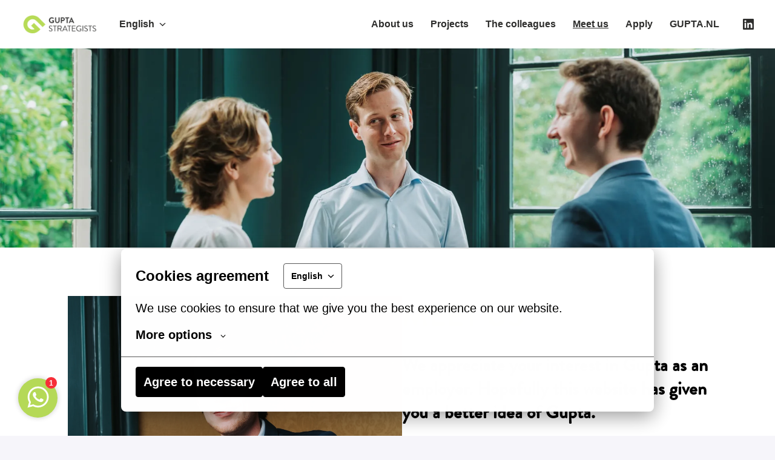

--- FILE ---
content_type: text/html; charset=utf-8
request_url: https://werkenbij.gupta-strategists.com/l/en/kennismaken
body_size: 56576
content:
<!DOCTYPE html>
<html lang="en">
  <head>
    <meta charset="utf-8"/>
    <meta http-equiv="X-UA-Compatible" content="IE=edge"/>
    <meta name="viewport" content="width=device-width, initial-scale=1.0"/>

      <link rel="shortcut icon" type="image/x-icon" href="https://careers.recruiteecdn.com/image/upload/w_100/production/images/gY4/ga4pFgy8l4Qc.png">




      <meta content="Hopelijk heb je een beter beeld gekregen van Gupta. Behoefte aan verdere kennismaking met ons? Stuur een berichtje naar werkenbijgupta@gupta-strategists.nl of schrijf je in voor een van onze events." name="description"/>

      <meta content="Hopelijk heb je een beter beeld gekregen van Gupta. Behoefte aan verdere kennismaking met ons? Stuur een berichtje naar werkenbijgupta@gupta-strategists.nl of schrijf je in voor een van onze events." property="og:description"/>
      <meta content="https://werkenbij.gupta-strategists.com/l/en/kennismaken" property="og:url"/>
      <meta content="Gupta Strategists" property="og:site_name"/>

      <meta content="website" property="og:type"/>

      <meta content="https://careers.recruiteecdn.com/image/upload/q_auto,w_1920,c_limit/production/images/pf0/67d0Pj5YoA_y.png" property="og:image"/>
      <meta content="2208" property="og:image:width"/>
      <meta content="1662" property="og:image:height"/>


<style data-styled="true" data-styled-version="5.1.1">.ldrtEV{font-size:40px;line-height:1.2em;color:#000000;font-family:-apple-system,BlinkMacSystemFont,"Segoe UI",Roboto,"Helvetica Neue",Helvetica,Arial,sans-serif;font-weight:600;font-style:normal;text-transform:none;text-wrap:balance;margin-top:0px;margin-bottom:0px;-webkit-hyphens:auto;-moz-hyphens:auto;-ms-hyphens:auto;hyphens:auto;word-break:normal;overflow-wrap:break-word;margin-top:28px;margin-bottom:28px;}/*!sc*/
@media only screen and (min-width:768px){.ldrtEV{font-size:64px;}}/*!sc*/
data-styled.g2[id="sc-1npqnwg-1"]{content:"ldrtEV,"}/*!sc*/
.eFVUhY{font-size:32px;line-height:1.2em;color:#000000;font-family:-apple-system,BlinkMacSystemFont,"Segoe UI",Roboto,"Helvetica Neue",Helvetica,Arial,sans-serif;font-weight:600;font-style:normal;text-transform:none;text-wrap:balance;margin-top:0px;margin-bottom:0px;-webkit-hyphens:auto;-moz-hyphens:auto;-ms-hyphens:auto;hyphens:auto;word-break:normal;overflow-wrap:break-word;margin-top:28px;margin-bottom:28px;}/*!sc*/
@media only screen and (min-width:768px){.eFVUhY{font-size:48px;}}/*!sc*/
data-styled.g4[id="sc-1npqnwg-3"]{content:"eFVUhY,"}/*!sc*/
.eFXZHv{font-size:20px;line-height:1.2em;color:#000000;font-family:-apple-system,BlinkMacSystemFont,"Segoe UI",Roboto,"Helvetica Neue",Helvetica,Arial,sans-serif;font-weight:600;font-style:normal;text-transform:none;text-wrap:balance;-webkit-hyphens:auto;-moz-hyphens:auto;-ms-hyphens:auto;hyphens:auto;word-break:normal;overflow-wrap:break-word;margin-top:0px;margin-bottom:0px;margin-top:28px;margin-bottom:28px;}/*!sc*/
@media only screen and (min-width:768px){.eFXZHv{font-size:24px;}}/*!sc*/
data-styled.g8[id="sc-1npqnwg-7"]{content:"eFXZHv,"}/*!sc*/
.iPueVD{font-size:16px;line-height:1.6em;color:#000000;font-weight:400;font-style:normal;text-transform:none;font-family:-apple-system,BlinkMacSystemFont,"Segoe UI",Roboto,"Helvetica Neue",Helvetica,Arial,sans-serif;margin-top:0px;margin-bottom:0px;margin-top:20px;margin-bottom:20px;}/*!sc*/
@media only screen and (min-width:768px){.iPueVD{font-size:20px;}}/*!sc*/
data-styled.g11[id="sc-1npqnwg-10"]{content:"iPueVD,"}/*!sc*/
.eDCgIN{background:none;border:none;display:inline-block;font:inherit;margin:0;padding:0;outline:none;outline-offset:0;cursor:pointer;-webkit-appearance:none;-moz-appearance:none;appearance:none;font-size:16px;line-height:1.5em;position:relative;display:-webkit-inline-box;display:-webkit-inline-flex;display:-ms-inline-flexbox;display:inline-flex;-webkit-align-items:center;-webkit-box-align:center;-ms-flex-align:center;align-items:center;font-weight:600;font-style:normal;text-transform:none;font-family:-apple-system,BlinkMacSystemFont,"Segoe UI",Roboto,"Helvetica Neue",Helvetica,Arial,sans-serif;text-align:center;-webkit-box-pack:center;-webkit-justify-content:center;-ms-flex-pack:center;justify-content:center;border-radius:4px;-webkit-text-decoration:none;text-decoration:none;color:inherit;-webkit-transition:background-color 0.14s,color 0.14s;transition:background-color 0.14s,color 0.14s;padding:8px 12px;}/*!sc*/
.eDCgIN::-moz-focus-inner{border:none;padding:0;}/*!sc*/
@media only screen and (min-width:768px){.eDCgIN{font-size:20px;}}/*!sc*/
@media only screen and (min-width:768px){.eDCgIN{line-height:1.6em;}}/*!sc*/
.jmbcoz{background:none;border:none;display:inline-block;font:inherit;margin:0;padding:0;outline:none;outline-offset:0;cursor:pointer;-webkit-appearance:none;-moz-appearance:none;appearance:none;font-size:16px;line-height:1.5em;position:relative;display:-webkit-inline-box;display:-webkit-inline-flex;display:-ms-inline-flexbox;display:inline-flex;-webkit-align-items:center;-webkit-box-align:center;-ms-flex-align:center;align-items:center;font-weight:600;font-style:normal;text-transform:none;font-family:-apple-system,BlinkMacSystemFont,"Segoe UI",Roboto,"Helvetica Neue",Helvetica,Arial,sans-serif;text-align:center;-webkit-box-pack:center;-webkit-justify-content:center;-ms-flex-pack:center;justify-content:center;border-radius:4px;-webkit-text-decoration:none;text-decoration:none;color:inherit;-webkit-transition:background-color 0.14s,color 0.14s;transition:background-color 0.14s,color 0.14s;padding:8px 12px;font-size:16px;line-height:1.5em;}/*!sc*/
.jmbcoz::-moz-focus-inner{border:none;padding:0;}/*!sc*/
@media only screen and (min-width:768px){.jmbcoz{font-size:20px;}}/*!sc*/
@media only screen and (min-width:768px){.jmbcoz{line-height:1.6em;}}/*!sc*/
@media only screen and (min-width:768px){.jmbcoz{font-size:16px;}}/*!sc*/
.xZUGZ{background:none;border:none;display:inline-block;font:inherit;margin:0;padding:0;outline:none;outline-offset:0;cursor:pointer;-webkit-appearance:none;-moz-appearance:none;appearance:none;font-size:16px;line-height:1.5em;position:relative;display:-webkit-inline-box;display:-webkit-inline-flex;display:-ms-inline-flexbox;display:inline-flex;-webkit-align-items:center;-webkit-box-align:center;-ms-flex-align:center;align-items:center;font-weight:600;font-style:normal;text-transform:none;font-family:-apple-system,BlinkMacSystemFont,"Segoe UI",Roboto,"Helvetica Neue",Helvetica,Arial,sans-serif;text-align:center;-webkit-box-pack:center;-webkit-justify-content:center;-ms-flex-pack:center;justify-content:center;border-radius:4px;-webkit-text-decoration:none;text-decoration:none;color:inherit;-webkit-transition:background-color 0.14s,color 0.14s;transition:background-color 0.14s,color 0.14s;padding:8px 12px;border:1px solid #000000;background-color:#000000;color:#ffffff;}/*!sc*/
.xZUGZ::-moz-focus-inner{border:none;padding:0;}/*!sc*/
@media only screen and (min-width:768px){.xZUGZ{font-size:20px;}}/*!sc*/
@media only screen and (min-width:768px){.xZUGZ{line-height:1.6em;}}/*!sc*/
.xZUGZ:hover{border:1px solid #000;background-color:#000;color:#ffffff;}/*!sc*/
data-styled.g13[id="sc-s03za1-0"]{content:"eDCgIN,jmbcoz,xZUGZ,"}/*!sc*/
.fibelD{margin-left:8px;display:-webkit-inline-box;display:-webkit-inline-flex;display:-ms-inline-flexbox;display:inline-flex;}/*!sc*/
data-styled.g17[id="sc-2ihqn1-1"]{content:"fibelD,"}/*!sc*/
.fICrIS{width:100%;display:-webkit-box;display:-webkit-flex;display:-ms-flexbox;display:flex;-webkit-flex-wrap:wrap;-ms-flex-wrap:wrap;flex-wrap:wrap;gap:16px;-webkit-box-pack:start;-webkit-justify-content:flex-start;-ms-flex-pack:start;justify-content:flex-start;}/*!sc*/
@media (-ms-high-contrast:active),(-ms-high-contrast:none){.fICrIS{display:block;margin:-8px;width:calc(100% + 16px);}.fICrIS .sc-s03za1-0{margin:8px;}}/*!sc*/
.ggLMPH{width:100%;display:-webkit-box;display:-webkit-flex;display:-ms-flexbox;display:flex;-webkit-flex-wrap:wrap;-ms-flex-wrap:wrap;flex-wrap:wrap;gap:16px;-webkit-box-pack:center;-webkit-justify-content:center;-ms-flex-pack:center;justify-content:center;}/*!sc*/
@media (-ms-high-contrast:active),(-ms-high-contrast:none){.ggLMPH{display:block;margin:-8px;width:calc(100% + 16px);}.ggLMPH .sc-s03za1-0{margin:8px;}}/*!sc*/
data-styled.g18[id="sc-1qcburd-0"]{content:"fICrIS,ggLMPH,"}/*!sc*/
.fVKPPc{display:-webkit-box;display:-webkit-flex;display:-ms-flexbox;display:flex;margin-top:32px;margin-bottom:32px;position:relative;}/*!sc*/
data-styled.g19[id="sc-1qcburd-1"]{content:"fVKPPc,"}/*!sc*/
.frvuBy{position:absolute;pointer-events:none;top:-1px;left:0px;bottom:0px;right:0px;width:100%;}/*!sc*/
data-styled.g20[id="sc-1qcburd-2"]{content:"frvuBy,"}/*!sc*/
.bIScAX{display:-webkit-inline-box;display:-webkit-inline-flex;display:-ms-inline-flexbox;display:inline-flex;-webkit-align-self:center;-ms-flex-item-align:center;align-self:center;color:currentColor;pointer-events:none;}/*!sc*/
data-styled.g21[id="sc-1rd450u-0"]{content:"bIScAX,"}/*!sc*/
.brcsVZ{display:-webkit-inline-box;display:-webkit-inline-flex;display:-ms-inline-flexbox;display:inline-flex;-webkit-align-self:center;-ms-flex-item-align:center;align-self:center;color:currentColor;pointer-events:none;-webkit-transition:-webkit-transform 0.2s ease-out;-webkit-transition:transform 0.2s ease-out;transition:transform 0.2s ease-out;-webkit-transform:rotate(90deg);-ms-transform:rotate(90deg);transform:rotate(90deg);}/*!sc*/
data-styled.g22[id="sc-1rd450u-1"]{content:"brcsVZ,"}/*!sc*/
.cKZGOF{line-height:1.5em;}/*!sc*/
.cKZGOF .sc-1tu8yb8-0{display:none;}/*!sc*/
.cKZGOF > :first-child{margin-top:0 !important;}/*!sc*/
.cKZGOF > :last-child{margin-bottom:0 !important;}/*!sc*/
data-styled.g45[id="sc-1tu8yb8-1"]{content:"cKZGOF,"}/*!sc*/
.gXycJU{width:16px;min-width:16px;}/*!sc*/
data-styled.g71[id="sc-1jf9qcy-0"]{content:"gXycJU,"}/*!sc*/
.kDrFB{font-size:14px;line-height:24px;font-weight:600;white-space:nowrap;text-transform:capitalize;}/*!sc*/
data-styled.g72[id="sc-lsvr90-0"]{content:"kDrFB,"}/*!sc*/
.hBzcli{outline:none;display:-webkit-box;display:-webkit-flex;display:-ms-flexbox;display:flex;-webkit-flex-direction:column;-ms-flex-direction:column;flex-direction:column;-webkit-flex:1;-ms-flex:1;flex:1;width:100%;border-radius:4px;background-color:#fff;box-shadow:0 2px 8px rgba(0,0,0,0.12);}/*!sc*/
body.is-keyboard-focused .hBzcli [role='menuitem'][data-selected]{outline:2px solid #005fcc;outline-offset:2px;box-shadow:white 0px 0px 0px 2px inset;}/*!sc*/
body.is-keyboard-focused .hBzcli [role='menuitem']{-webkit-transition:undefined;transition:undefined;}/*!sc*/
data-styled.g73[id="sc-128tfov-0"]{content:"hBzcli,"}/*!sc*/
.bDRrbW{display:-webkit-box;display:-webkit-flex;display:-ms-flexbox;display:flex;-webkit-box-pack:center;-webkit-justify-content:center;-ms-flex-pack:center;justify-content:center;-webkit-flex-direction:column;-ms-flex-direction:column;flex-direction:column;border-radius:4px;overflow:hidden;padding:4px;}/*!sc*/
.bDRrbW [role='menuitem']{border-radius:4px;}/*!sc*/
data-styled.g74[id="sc-128tfov-1"]{content:"bDRrbW,"}/*!sc*/
.emfaOB{display:none;-webkit-box-pack:center;-webkit-justify-content:center;-ms-flex-pack:center;justify-content:center;-webkit-align-items:center;-webkit-box-align:center;-ms-flex-align:center;align-items:center;padding:32px 0px;font-size:18px;line-height:normal;border-top:1px solid rgba(0,0,0,0.25);background-color:#fff;}/*!sc*/
data-styled.g89[id="sc-1ktojtq-0"]{content:"emfaOB,"}/*!sc*/
.eovEqQ{display:-webkit-box;display:-webkit-flex;display:-ms-flexbox;display:flex;}/*!sc*/
data-styled.g90[id="sc-1ktojtq-1"]{content:"eovEqQ,"}/*!sc*/
.kmsnUh{display:-webkit-box;display:-webkit-flex;display:-ms-flexbox;display:flex;width:100%;position:relative;}/*!sc*/
.gQRcOO{display:-webkit-box;display:-webkit-flex;display:-ms-flexbox;display:flex;width:100%;position:relative;min-height:33vh;}/*!sc*/
data-styled.g91[id="sc-gfrfnr-0"]{content:"kmsnUh,gQRcOO,"}/*!sc*/
.isXoCn{overflow:hidden;pointer-events:none;position:absolute;top:0;right:0;bottom:0;left:0;max-width:100%;max-height:100%;background-repeat:no-repeat;background-position:center center;background-size:cover;z-index:0;}/*!sc*/
data-styled.g92[id="sc-gfrfnr-1"]{content:"isXoCn,"}/*!sc*/
.deOrHQ{overflow:hidden;pointer-events:none;position:absolute;top:0;right:0;bottom:0;left:0;max-width:100%;max-height:100%;isolation:isolate;}/*!sc*/
data-styled.g93[id="sc-gfrfnr-2"]{content:"deOrHQ,"}/*!sc*/
@media only screen{.ixGbOy{display:block;}}/*!sc*/
@media only screen and (min-width:768px){.ixGbOy{display:block;}}/*!sc*/
data-styled.g94[id="sc-1oxti4r-0"]{content:"ixGbOy,"}/*!sc*/
.jqYTFB{overflow:hidden;pointer-events:none;position:absolute;top:0;right:0;bottom:0;left:0;max-width:100%;max-height:100%;width:100%;height:100%;object-position:right center;object-fit:cover;z-index:0;}/*!sc*/
.jOOcBq{overflow:hidden;pointer-events:none;position:absolute;top:0;right:0;bottom:0;left:0;max-width:100%;max-height:100%;width:100%;height:100%;object-position:left center;object-fit:cover;z-index:0;}/*!sc*/
data-styled.g97[id="sc-itprxg-0"]{content:"jqYTFB,jOOcBq,"}/*!sc*/
.ebVyJP{width:100%;display:-webkit-box;display:-webkit-flex;display:-ms-flexbox;display:flex;-webkit-flex-direction:column;-ms-flex-direction:column;flex-direction:column;position:relative;}/*!sc*/
data-styled.g101[id="sc-18h7are-0"]{content:"ebVyJP,"}/*!sc*/
.bRDMZJ{width:100%;padding-top:0;padding-bottom:0;}/*!sc*/
@media only screen{}/*!sc*/
@media only screen and (min-width:768px){.bRDMZJ{padding-top:0;padding-bottom:0;}}/*!sc*/
@media only screen and (min-width:992px){.bRDMZJ{padding-top:0;padding-bottom:0;}}/*!sc*/
@media only screen and (min-width:1200px){.bRDMZJ{padding-top:0;padding-bottom:0;}}/*!sc*/
@media only screen and (min-width:1600px){.bRDMZJ{padding-top:0;padding-bottom:0;}}/*!sc*/
.hacApq{width:100%;padding-top:32px;padding-bottom:20px;}/*!sc*/
@media only screen{}/*!sc*/
@media only screen and (min-width:768px){.hacApq{padding-top:80px;padding-bottom:40px;}}/*!sc*/
@media only screen and (min-width:992px){.hacApq{padding-top:80px;padding-bottom:40px;}}/*!sc*/
@media only screen and (min-width:1200px){.hacApq{padding-top:80px;padding-bottom:40px;}}/*!sc*/
@media only screen and (min-width:1600px){.hacApq{padding-top:80px;padding-bottom:40px;}}/*!sc*/
.kdUgoN{width:100%;padding-top:32px;padding-bottom:32px;}/*!sc*/
@media only screen{}/*!sc*/
@media only screen and (min-width:768px){.kdUgoN{padding-top:80px;padding-bottom:80px;}}/*!sc*/
@media only screen and (min-width:992px){.kdUgoN{padding-top:80px;padding-bottom:80px;}}/*!sc*/
@media only screen and (min-width:1200px){.kdUgoN{padding-top:80px;padding-bottom:80px;}}/*!sc*/
@media only screen and (min-width:1600px){.kdUgoN{padding-top:80px;padding-bottom:80px;}}/*!sc*/
.gZDsxt{width:100%;padding-top:20px;padding-bottom:20px;}/*!sc*/
@media only screen{}/*!sc*/
@media only screen and (min-width:768px){.gZDsxt{padding-top:40px;padding-bottom:40px;}}/*!sc*/
@media only screen and (min-width:992px){.gZDsxt{padding-top:40px;padding-bottom:40px;}}/*!sc*/
@media only screen and (min-width:1200px){.gZDsxt{padding-top:40px;padding-bottom:40px;}}/*!sc*/
@media only screen and (min-width:1600px){.gZDsxt{padding-top:40px;padding-bottom:40px;}}/*!sc*/
data-styled.g106[id="sc-1tu9fip-1"]{content:"bRDMZJ,hacApq,kdUgoN,gZDsxt,"}/*!sc*/
.gJVWbp{display:-webkit-box;display:-webkit-flex;display:-ms-flexbox;display:flex;width:100%;-webkit-box-flex:1;-webkit-flex-grow:1;-ms-flex-positive:1;flex-grow:1;-webkit-align-items:center;-webkit-box-align:center;-ms-flex-align:center;align-items:center;}/*!sc*/
data-styled.g107[id="sc-1tu9fip-2"]{content:"gJVWbp,"}/*!sc*/
.jJvdGl{margin:0 auto;width:100%;max-width:100%;}/*!sc*/
.jIYAZB{margin:0 auto;width:100%;max-width:calc(100% - 48px);}/*!sc*/
@media only screen and (min-width:768px){.jIYAZB{max-width:704px;}}/*!sc*/
@media only screen and (min-width:992px){.jIYAZB{max-width:920px;}}/*!sc*/
@media only screen and (min-width:1200px){.jIYAZB{max-width:1152px;}}/*!sc*/
data-styled.g109[id="sc-ji5wy4-0"]{content:"jJvdGl,jIYAZB,"}/*!sc*/
.GUNVE{background:none;border:none;display:inline-block;font:inherit;margin:0;padding:0;outline:none;outline-offset:0;cursor:pointer;-webkit-appearance:none;-moz-appearance:none;appearance:none;display:-webkit-box;display:-webkit-flex;display:-ms-flexbox;display:flex;-webkit-box-pack:start;-webkit-justify-content:flex-start;-ms-flex-pack:start;justify-content:flex-start;-webkit-align-items:center;-webkit-box-align:center;-ms-flex-align:center;align-items:center;width:100%;text-align:center;padding:12px 16px;-webkit-text-decoration:none;text-decoration:none;font-weight:bold;color:#000000;}/*!sc*/
.GUNVE::-moz-focus-inner{border:none;padding:0;}/*!sc*/
.GUNVE[data-selected]{color:#000000;background-color:rgba(0,0,0,0.05);}/*!sc*/
data-styled.g113[id="sc-z3x7lu-0"]{content:"GUNVE,"}/*!sc*/
.hNkMry{margin:0 auto;width:100%;max-width:calc(100% - 48px);}/*!sc*/
.dbJNvX{margin:0 auto;width:100%;max-width:calc(100% - 48px);}/*!sc*/
@media only screen and (min-width:768px){.dbJNvX{max-width:704px;}}/*!sc*/
@media only screen and (min-width:992px){.dbJNvX{max-width:920px;}}/*!sc*/
@media only screen and (min-width:1200px){.dbJNvX{max-width:1152px;}}/*!sc*/
data-styled.g125[id="sc-1dj1hqi-0"]{content:"hNkMry,dbJNvX,"}/*!sc*/
.dDTKOA{--gap:0px;--columns:12;width:100%;gap:var(--gap);display:-webkit-box;display:-webkit-flex;display:-ms-flexbox;display:flex;-webkit-flex-wrap:wrap;-ms-flex-wrap:wrap;flex-wrap:wrap;-webkit-align-items:stretch;-webkit-box-align:stretch;-ms-flex-align:stretch;align-items:stretch;-webkit-box-pack:start;-webkit-justify-content:flex-start;-ms-flex-pack:start;justify-content:flex-start;}/*!sc*/
.jEioAK{--gap:24px;--columns:12;width:100%;gap:var(--gap);display:-webkit-box;display:-webkit-flex;display:-ms-flexbox;display:flex;-webkit-flex-wrap:wrap;-ms-flex-wrap:wrap;flex-wrap:wrap;-webkit-align-items:stretch;-webkit-box-align:stretch;-ms-flex-align:stretch;align-items:stretch;-webkit-box-pack:start;-webkit-justify-content:flex-start;-ms-flex-pack:start;justify-content:flex-start;}/*!sc*/
.hohQBp{--gap:0px;--columns:12;width:100%;gap:var(--gap);display:-webkit-box;display:-webkit-flex;display:-ms-flexbox;display:flex;-webkit-flex-wrap:wrap;-ms-flex-wrap:wrap;flex-wrap:wrap;-webkit-align-items:stretch;-webkit-box-align:stretch;-ms-flex-align:stretch;align-items:stretch;-webkit-box-pack:center;-webkit-justify-content:center;-ms-flex-pack:center;justify-content:center;}/*!sc*/
.iozrWS{--gap:16px;--columns:12;width:100%;gap:var(--gap);display:-webkit-box;display:-webkit-flex;display:-ms-flexbox;display:flex;-webkit-flex-wrap:wrap;-ms-flex-wrap:wrap;flex-wrap:wrap;-webkit-align-items:stretch;-webkit-box-align:stretch;-ms-flex-align:stretch;align-items:stretch;-webkit-box-pack:center;-webkit-justify-content:center;-ms-flex-pack:center;justify-content:center;}/*!sc*/
.ebMZHP{--gap:16px;--columns:12;width:100%;gap:var(--gap);display:-webkit-box;display:-webkit-flex;display:-ms-flexbox;display:flex;-webkit-flex-wrap:wrap;-ms-flex-wrap:wrap;flex-wrap:wrap;-webkit-align-items:stretch;-webkit-box-align:stretch;-ms-flex-align:stretch;align-items:stretch;-webkit-box-pack:start;-webkit-justify-content:flex-start;-ms-flex-pack:start;justify-content:flex-start;}/*!sc*/
data-styled.g126[id="sc-1dj1hqi-1"]{content:"dDTKOA,jEioAK,hohQBp,iozrWS,ebMZHP,"}/*!sc*/
.hPupHS{display:-webkit-box;display:-webkit-flex;display:-ms-flexbox;display:flex;-webkit-flex-direction:row;-ms-flex-direction:row;flex-direction:row;-webkit-align-items:flex-start;-webkit-box-align:flex-start;-ms-flex-align:flex-start;align-items:flex-start;-webkit-box-pack:start;-webkit-justify-content:flex-start;-ms-flex-pack:start;justify-content:flex-start;width:100%;}/*!sc*/
@media only screen and (min-width:768px){.hPupHS{width:calc( 50% - var(--gap) + ((var(--gap) / var(--columns)) * 6) );}}/*!sc*/
.dvhjIe{display:-webkit-box;display:-webkit-flex;display:-ms-flexbox;display:flex;-webkit-flex-direction:row;-ms-flex-direction:row;flex-direction:row;-webkit-align-items:flex-start;-webkit-box-align:flex-start;-ms-flex-align:flex-start;align-items:flex-start;-webkit-box-pack:start;-webkit-justify-content:flex-start;-ms-flex-pack:start;justify-content:flex-start;width:100%;}/*!sc*/
@media only screen and (min-width:768px){.dvhjIe{width:100%;}}/*!sc*/
.gbvIHJ{display:-webkit-box;display:-webkit-flex;display:-ms-flexbox;display:flex;-webkit-flex-direction:row;-ms-flex-direction:row;flex-direction:row;-webkit-align-items:flex-start;-webkit-box-align:flex-start;-ms-flex-align:flex-start;align-items:flex-start;-webkit-box-pack:start;-webkit-justify-content:flex-start;-ms-flex-pack:start;justify-content:flex-start;width:100%;}/*!sc*/
@media only screen and (min-width:768px){.gbvIHJ{width:calc( 25% - var(--gap) + ((var(--gap) / var(--columns)) * 3) );}}/*!sc*/
.fXdQP{display:-webkit-box;display:-webkit-flex;display:-ms-flexbox;display:flex;-webkit-flex-direction:row;-ms-flex-direction:row;flex-direction:row;-webkit-align-items:center;-webkit-box-align:center;-ms-flex-align:center;align-items:center;-webkit-box-pack:start;-webkit-justify-content:flex-start;-ms-flex-pack:start;justify-content:flex-start;width:100%;}/*!sc*/
@media only screen and (min-width:768px){.fXdQP{width:calc( 50% - var(--gap) + ((var(--gap) / var(--columns)) * 6) );}}/*!sc*/
data-styled.g127[id="sc-1dj1hqi-2"]{content:"hPupHS,dvhjIe,gbvIHJ,fXdQP,"}/*!sc*/
.jLGbJs{-webkit-transition:background-color 0.14s ease-in-out,color 0.14s ease-in-out;transition:background-color 0.14s ease-in-out,color 0.14s ease-in-out;}/*!sc*/
data-styled.g128[id="sc-3k6t01-0"]{content:"jLGbJs,"}/*!sc*/
.kJLltb{display:-webkit-box;display:-webkit-flex;display:-ms-flexbox;display:flex;max-width:calc(100% - 48px);-webkit-box-pack:start;-webkit-justify-content:flex-start;-ms-flex-pack:start;justify-content:flex-start;-webkit-flex:1;-ms-flex:1;flex:1;}/*!sc*/
data-styled.g130[id="sc-1aabq8s-1"]{content:"kJLltb,"}/*!sc*/
.jLLLJW{margin-left:14px;}/*!sc*/
.juQeVX{margin-right:-2px;}/*!sc*/
.kcKagb{margin-left:14px;margin-right:-2px;}/*!sc*/
data-styled.g133[id="sc-1aabq8s-4"]{content:"jLLLJW,cizoxS,juQeVX,kcKagb,"}/*!sc*/
.cHIeFp{margin-left:8px;display:-webkit-inline-box;display:-webkit-inline-flex;display:-ms-inline-flexbox;display:inline-flex;}/*!sc*/
data-styled.g134[id="sc-kq50de-0"]{content:"cHIeFp,"}/*!sc*/
.hiENmj{margin:1px 0;font-size:16px;line-height:22px;border-color:rgba(46,46,45,1);color:rgba(46,46,45,1);font-weight:600;font-style:normal;text-transform:none;}/*!sc*/
@media only screen and (min-width:768px){.hiENmj{line-height:22px;}}/*!sc*/
.hiENmj[data-selected],.hiENmj:hover,.hiENmj:focus{color:rgba(46,46,45,0.9);background-color:rgba(46,46,45,0.1);}/*!sc*/
data-styled.g136[id="sc-1km6n6q-1"]{content:"hiENmj,"}/*!sc*/
.bfOdRK{margin:1px 0;font-size:16px;line-height:22px;}/*!sc*/
@media only screen and (min-width:768px){.bfOdRK{line-height:22px;}}/*!sc*/
data-styled.g138[id="sc-1xyhpkd-0"]{content:"bfOdRK,"}/*!sc*/
.gslPyW{font-size:16px;width:100%;overflow:hidden;text-overflow:ellipsis;line-height:22px;display:none;}/*!sc*/
@media only screen and (min-width:768px){.gslPyW{width:auto;overflow:initial;text-overflow:initial;display:inline;}}/*!sc*/
data-styled.g139[id="sc-c3bafj-0"]{content:"gslPyW,"}/*!sc*/
.jTfZAc{padding:2px 0px;display:-webkit-inline-box;display:-webkit-inline-flex;display:-ms-inline-flexbox;display:inline-flex;-webkit-align-items:center;-webkit-box-align:center;-ms-flex-align:center;align-items:center;text-transform:uppercase;line-height:normal;}/*!sc*/
@media only screen and (min-width:768px){.jTfZAc{display:none;}}/*!sc*/
data-styled.g140[id="sc-c3bafj-1"]{content:"jTfZAc,"}/*!sc*/
.iQtUXK{display:-webkit-box;display:-webkit-flex;display:-ms-flexbox;display:flex;-webkit-align-items:center;-webkit-box-align:center;-ms-flex-align:center;align-items:center;margin-left:8px;}/*!sc*/
data-styled.g141[id="sc-c3bafj-2"]{content:"iQtUXK,"}/*!sc*/
.bEpohC{display:-webkit-box;display:-webkit-flex;display:-ms-flexbox;display:flex;-webkit-align-items:center;-webkit-box-align:center;-ms-flex-align:center;align-items:center;padding-left:8px;padding-right:8px;-webkit-text-decoration:none;text-decoration:none;overflow:hidden;opacity:1;-webkit-transition:opacity 0.14s ease-in-out;transition:opacity 0.14s ease-in-out;height:80px;margin:-20px 0;color:rgba(46,46,45,1);color:inherit;}/*!sc*/
data-styled.g142[id="sc-pxbyo9-0"]{content:"bEpohC,"}/*!sc*/
.gTukKW{display:block;width:auto;max-width:200px;max-height:58%;justify-self:start;margin-right:0;}/*!sc*/
@media only screen and (min-width:768px){.gTukKW{width:auto;}}/*!sc*/
data-styled.g143[id="sc-83wl6d-0"]{content:"gTukKW,"}/*!sc*/
.fmIXxY{white-space:nowrap;font-weight:600;font-size:12px;text-overflow:ellipsis;overflow:hidden;display:none;}/*!sc*/
@media only screen and (min-width:768px){.fmIXxY{overflow:initial;text-overflow:unset;font-size:22px;}}/*!sc*/
data-styled.g144[id="sc-83wl6d-1"]{content:"fmIXxY,"}/*!sc*/
.iCtEyl{display:inline-block;padding:8px 12px;font-size:16px;line-height:24px;text-align:center;-webkit-text-decoration:none;text-decoration:none;border-radius:4px;margin:0 2px;color:rgba(46,46,45,1);font-weight:600;font-style:normal;text-transform:none;}/*!sc*/
.iCtEyl:hover,.iCtEyl:focus{background-color:rgba(46,46,45,0.1);}/*!sc*/
.eGQCyE{display:inline-block;padding:8px 12px;font-size:16px;line-height:24px;text-align:center;-webkit-text-decoration:none;text-decoration:none;border-radius:4px;margin:0 2px;-webkit-text-decoration:underline;text-decoration:underline;color:rgba(46,46,45,1);font-weight:600;font-style:normal;text-transform:none;}/*!sc*/
.eGQCyE:hover,.eGQCyE:focus{background-color:rgba(46,46,45,0.1);}/*!sc*/
data-styled.g145[id="sc-ir8rf5-0"]{content:"iCtEyl,eGQCyE,"}/*!sc*/
.hLPFpI{width:100%;border-radius:4px;overflow-x:hidden;overflow-y:auto;text-align:center;box-shadow:0 2px 8px rgba(0,0,0,0.12);padding:8px 4px;}/*!sc*/
body.is-keyboard-focused .hLPFpI [role='menuitem'][data-selected]{outline:2px solid #005fcc;outline-offset:2px;box-shadow:white 0px 0px 0px 2px inset;}/*!sc*/
body.is-keyboard-focused .hLPFpI [role='menuitem']{-webkit-transition:undefined;transition:undefined;}/*!sc*/
@media only screen and (min-width:768px){.hLPFpI{width:auto;}}/*!sc*/
data-styled.g157[id="sc-1tu9xny-0"]{content:"hLPFpI,"}/*!sc*/
.kZTElj{display:-webkit-box;display:-webkit-flex;display:-ms-flexbox;display:flex;-webkit-box-pack:center;-webkit-justify-content:center;-ms-flex-pack:center;justify-content:center;-webkit-align-items:center;-webkit-box-align:center;-ms-flex-align:center;align-items:center;min-height:58px;width:100%;text-align:center;padding:12px 16px;-webkit-text-decoration:none;text-decoration:none;border-radius:4px;color:#000000;}/*!sc*/
.kZTElj[data-selected]{color:#000000;background-color:rgba(0,0,0,0.05);}/*!sc*/
data-styled.g158[id="sc-1tu9xny-1"]{content:"kZTElj,"}/*!sc*/
.hcgEqe{margin:1px 0;font-size:16px;line-height:22px;border-color:rgba(46,46,45,1);color:rgba(46,46,45,1);font-weight:600;font-style:normal;text-transform:none;display:-webkit-box;display:-webkit-flex;display:-ms-flexbox;display:flex;-webkit-box-pack:center;-webkit-justify-content:center;-ms-flex-pack:center;justify-content:center;-webkit-align-items:center;-webkit-box-align:center;-ms-flex-align:center;align-items:center;min-height:40px;min-width:40px;margin:0px;}/*!sc*/
@media only screen and (min-width:768px){.hcgEqe{line-height:22px;}}/*!sc*/
.hcgEqe[data-selected],.hcgEqe:hover,.hcgEqe:focus{color:rgba(46,46,45,0.9);background-color:rgba(46,46,45,0.1);}/*!sc*/
data-styled.g159[id="sc-1tu9xny-2"]{content:"hcgEqe,"}/*!sc*/
.cAzrSG{display:-webkit-box;display:-webkit-flex;display:-ms-flexbox;display:flex;-webkit-box-pack:center;-webkit-justify-content:center;-ms-flex-pack:center;justify-content:center;-webkit-align-items:center;-webkit-box-align:center;-ms-flex-align:center;align-items:center;min-height:40px;min-width:40px;margin:0px;}/*!sc*/
data-styled.g160[id="sc-1tu9xny-3"]{content:"cAzrSG,"}/*!sc*/
.hgkMKc{display:-webkit-inline-box;display:-webkit-inline-flex;display:-ms-inline-flexbox;display:inline-flex;-webkit-box-pack:center;-webkit-justify-content:center;-ms-flex-pack:center;justify-content:center;-webkit-align-items:center;-webkit-box-align:center;-ms-flex-align:center;align-items:center;padding:8px;margin:0 2px;text-align:center;-webkit-text-decoration:none;text-decoration:none;border-radius:4px;width:40px;height:40px;color:rgba(46,46,45,1);}/*!sc*/
.hgkMKc:hover{background-color:rgba(46,46,45,0.1);}/*!sc*/
data-styled.g168[id="sc-7glywv-0"]{content:"hgkMKc,"}/*!sc*/
.hdTF{list-style:none;padding-left:0;margin-top:0;margin-bottom:0;display:-webkit-box;display:-webkit-flex;display:-ms-flexbox;display:flex;-webkit-box-pack:center;-webkit-justify-content:center;-ms-flex-pack:center;justify-content:center;-webkit-align-items:center;-webkit-box-align:center;-ms-flex-align:center;align-items:center;-webkit-flex-wrap:wrap;-ms-flex-wrap:wrap;flex-wrap:wrap;row-gap:8px;-webkit-box-pack:end;-webkit-justify-content:flex-end;-ms-flex-pack:end;justify-content:flex-end;}/*!sc*/
data-styled.g169[id="sc-1xewqye-0"]{content:"hdTF,"}/*!sc*/
@media only screen and (min-width:768px){.iudIDi{position:relative;}}/*!sc*/
data-styled.g175[id="sc-1tx5im8-0"]{content:"iudIDi,"}/*!sc*/
.hBOHsL{position:absolute;width:calc(100% - 48px);margin-left:24px;margin-right:24px;top:calc( 100% - 10px );left:0;z-index:1;}/*!sc*/
@media only screen and (min-width:768px){.hBOHsL{top:calc(100% + 10px);right:0;left:auto;width:-webkit-max-content;width:-moz-max-content;width:max-content;min-width:312px;margin-left:0;margin-right:0;}}/*!sc*/
.hBOHsL div[role='menu']{overscroll-behavior:contain;max-height:calc( 100vh - px - 12px );max-height:calc( 100dvh - px - 12px );}/*!sc*/
data-styled.g176[id="sc-1tx5im8-1"]{content:"hBOHsL,"}/*!sc*/
.cghDST{display:-webkit-box;display:-webkit-flex;display:-ms-flexbox;display:flex;max-width:calc(100% - 48px);-webkit-box-pack:start;-webkit-justify-content:flex-start;-ms-flex-pack:start;justify-content:flex-start;-webkit-flex:1;-ms-flex:1;flex:1;}/*!sc*/
@media only screen and (min-width:768px){.cghDST{max-width:100%;-webkit-box-flex:unset;-webkit-flex-grow:unset;-ms-flex-positive:unset;flex-grow:unset;}}/*!sc*/
data-styled.g177[id="sc-1hkznj2-0"]{content:"cghDST,"}/*!sc*/
.guEbMs{display:-webkit-box;display:-webkit-flex;display:-ms-flexbox;display:flex;-webkit-flex-wrap:wrap;-ms-flex-wrap:wrap;flex-wrap:wrap;}/*!sc*/
data-styled.g178[id="sc-1hkznj2-1"]{content:"guEbMs,"}/*!sc*/
.dYPHZW{display:-webkit-box;display:-webkit-flex;display:-ms-flexbox;display:flex;-webkit-flex-direction:row;-ms-flex-direction:row;flex-direction:row;-webkit-align-items:flex-start;-webkit-box-align:flex-start;-ms-flex-align:flex-start;align-items:flex-start;-webkit-box-pack:justify;-webkit-justify-content:space-between;-ms-flex-pack:justify;justify-content:space-between;width:100%;display:none;}/*!sc*/
@media only screen and (min-width:768px){.dYPHZW{width:100%;}}/*!sc*/
@media only screen and (min-width:992px){.dYPHZW{display:-webkit-box;display:-webkit-flex;display:-ms-flexbox;display:flex;}}/*!sc*/
data-styled.g188[id="sc-it5itd-0"]{content:"dYPHZW,"}/*!sc*/
.ciZwhu{display:-webkit-box;display:-webkit-flex;display:-ms-flexbox;display:flex;-webkit-flex-direction:row;-ms-flex-direction:row;flex-direction:row;-webkit-align-items:flex-start;-webkit-box-align:flex-start;-ms-flex-align:flex-start;align-items:flex-start;-webkit-box-pack:justify;-webkit-justify-content:space-between;-ms-flex-pack:justify;justify-content:space-between;width:100%;display:-webkit-box;display:-webkit-flex;display:-ms-flexbox;display:flex;}/*!sc*/
@media only screen and (min-width:768px){.ciZwhu{width:100%;}}/*!sc*/
@media only screen and (min-width:992px){.ciZwhu{display:none;}}/*!sc*/
data-styled.g189[id="sc-it5itd-1"]{content:"ciZwhu,"}/*!sc*/
.kllnfT{position:relative;}/*!sc*/
data-styled.g192[id="sc-z9o81a-0"]{content:"kllnfT,"}/*!sc*/
.fsBFXt{position:absolute;top:0;left:0;width:100%;z-index:2001;}/*!sc*/
data-styled.g193[id="sc-z9o81a-1"]{content:"fsBFXt,"}/*!sc*/
.hfKXfE{visibility:hidden;width:100%;pointer-events:none;}/*!sc*/
data-styled.g194[id="sc-lqj8ks-0"]{content:"hfKXfE,"}/*!sc*/
.bKUtEV{display:-webkit-box;display:-webkit-flex;display:-ms-flexbox;display:flex;height:100%;width:100%;-webkit-align-items:flex-start;-webkit-box-align:flex-start;-ms-flex-align:flex-start;align-items:flex-start;}/*!sc*/
.hYJywo{display:-webkit-box;display:-webkit-flex;display:-ms-flexbox;display:flex;height:100%;width:100%;-webkit-align-items:center;-webkit-box-align:center;-ms-flex-align:center;align-items:center;}/*!sc*/
data-styled.g197[id="sc-pelm1o-0"]{content:"bKUtEV,hYJywo,"}/*!sc*/
.cOPlFo{width:100%;text-align:left;}/*!sc*/
.ipivQc{width:100%;text-align:center;}/*!sc*/
data-styled.g198[id="sc-pelm1o-1"]{content:"cOPlFo,ipivQc,"}/*!sc*/
.hmrXLz{width:100%;}/*!sc*/
data-styled.g199[id="sc-pelm1o-2"]{content:"hmrXLz,"}/*!sc*/
.OebVS{--gap:48px;--columns:12;width:100%;gap:var(--gap);display:-webkit-box;display:-webkit-flex;display:-ms-flexbox;display:flex;-webkit-flex-wrap:wrap;-ms-flex-wrap:wrap;flex-wrap:wrap;-webkit-align-items:stretch;-webkit-box-align:stretch;-ms-flex-align:stretch;align-items:stretch;-webkit-box-pack:start;-webkit-justify-content:flex-start;-ms-flex-pack:start;justify-content:flex-start;}/*!sc*/
@media only screen and (min-width:768px){.OebVS{-webkit-flex-direction:row-reverse;-ms-flex-direction:row-reverse;flex-direction:row-reverse;}}/*!sc*/
.iOQKaL{--gap:48px;--columns:12;width:100%;gap:var(--gap);display:-webkit-box;display:-webkit-flex;display:-ms-flexbox;display:flex;-webkit-flex-wrap:wrap;-ms-flex-wrap:wrap;flex-wrap:wrap;-webkit-align-items:stretch;-webkit-box-align:stretch;-ms-flex-align:stretch;align-items:stretch;-webkit-box-pack:start;-webkit-justify-content:flex-start;-ms-flex-pack:start;justify-content:flex-start;}/*!sc*/
@media only screen and (min-width:768px){.iOQKaL{-webkit-flex-direction:row;-ms-flex-direction:row;flex-direction:row;}}/*!sc*/
data-styled.g200[id="sc-bq9z91-0"]{content:"OebVS,iOQKaL,"}/*!sc*/
.gBViqu{width:100%;display:-webkit-box;display:-webkit-flex;display:-ms-flexbox;display:flex;-webkit-box-pack:start;-webkit-justify-content:flex-start;-ms-flex-pack:start;justify-content:flex-start;text-align:left;}/*!sc*/
.jnVloT{width:100%;display:-webkit-box;display:-webkit-flex;display:-ms-flexbox;display:flex;-webkit-box-pack:center;-webkit-justify-content:center;-ms-flex-pack:center;justify-content:center;text-align:center;}/*!sc*/
data-styled.g205[id="sc-1we8l0o-0"]{content:"gBViqu,jnVloT,"}/*!sc*/
.khOXro{width:100%;-webkit-transition:width 0.1s linear,padding 0.1s linear;transition:width 0.1s linear,padding 0.1s linear;background-color:rgba(255,255,255,0.9);padding:48px;}/*!sc*/
@media only screen{.khOXro{padding:48px;}}/*!sc*/
@media only screen and (min-width:768px){.khOXro{padding:56px;}}/*!sc*/
@media only screen and (min-width:992px){.khOXro{padding:56px;}}/*!sc*/
@media only screen and (min-width:1200px){.khOXro{padding:56px;}}/*!sc*/
@media only screen and (min-width:1600px){.khOXro{padding:56px;}}/*!sc*/
@media only screen and (min-width:768px){.khOXro{width:66.66666666666667%;}}/*!sc*/
data-styled.g206[id="sc-1we8l0o-1"]{content:"khOXro,"}/*!sc*/
.cKTyqW{width:100%;display:-webkit-box;display:-webkit-flex;display:-ms-flexbox;display:flex;-webkit-box-pack:center;-webkit-justify-content:center;-ms-flex-pack:center;justify-content:center;}/*!sc*/
data-styled.g213[id="sc-bjtxqe-5"]{content:"cKTyqW,"}/*!sc*/
.homvAg{display:-webkit-box;display:-webkit-flex;display:-ms-flexbox;display:flex;-webkit-flex-direction:column;-ms-flex-direction:column;flex-direction:column;-webkit-box-flex:1;-webkit-flex-grow:1;-ms-flex-positive:1;flex-grow:1;}/*!sc*/
data-styled.g384[id="sc-73r8cv-0"]{content:"homvAg,"}/*!sc*/
.ilRiFP{position:relative;display:-webkit-box;display:-webkit-flex;display:-ms-flexbox;display:flex;-webkit-flex-direction:column;-ms-flex-direction:column;flex-direction:column;-webkit-box-flex:1;-webkit-flex-grow:1;-ms-flex-positive:1;flex-grow:1;width:100%;background-color:#fff;min-height:inherit;}/*!sc*/
data-styled.g385[id="sc-73r8cv-1"]{content:"ilRiFP,"}/*!sc*/
.cshYRw{position:relative;width:100%;height:100%;border-radius:4px;}/*!sc*/
data-styled.g395[id="sc-7zku3m-0"]{content:"cshYRw,"}/*!sc*/
.iFpSaI{-webkit-flex-shrink:0;-ms-flex-negative:0;flex-shrink:0;padding-top:20px;}/*!sc*/
@media only screen{.iFpSaI{padding-top:20px;}}/*!sc*/
@media only screen and (min-width:768px){.iFpSaI{padding-top:32px;}}/*!sc*/
@media only screen and (min-width:992px){.iFpSaI{padding-top:32px;}}/*!sc*/
@media only screen and (min-width:1200px){.iFpSaI{padding-top:32px;}}/*!sc*/
@media only screen and (min-width:1600px){.iFpSaI{padding-top:32px;}}/*!sc*/
data-styled.g396[id="sc-7zku3m-1"]{content:"iFpSaI,"}/*!sc*/
.bAATQs{position:relative;overflow:hidden;width:100%;}/*!sc*/
.bAATQs::before{content:'';display:block;padding-bottom:25.69%;}/*!sc*/
.eMwoWw{position:relative;overflow:hidden;width:100%;}/*!sc*/
.eMwoWw::before{content:'';display:block;padding-bottom:129.68%;}/*!sc*/
.bCgfGu{position:relative;overflow:hidden;width:100%;}/*!sc*/
.bCgfGu::before{content:'';display:block;padding-bottom:65.63%;}/*!sc*/
.bBXzcW{position:relative;overflow:hidden;width:100%;}/*!sc*/
.bBXzcW::before{content:'';display:block;padding-bottom:74.90%;}/*!sc*/
.bAIrFf{position:relative;overflow:hidden;width:100%;}/*!sc*/
.bAIrFf::before{content:'';display:block;padding-bottom:69.48%;}/*!sc*/
.bBPZCf{position:relative;overflow:hidden;width:100%;}/*!sc*/
.bBPZCf::before{content:'';display:block;padding-bottom:74.51%;}/*!sc*/
data-styled.g397[id="sc-dkkku4-0"]{content:"bAATQs,eMwoWw,bCgfGu,bBXzcW,bAIrFf,bBPZCf,"}/*!sc*/
.dHdKMs{position:absolute;top:0;left:0;right:0;bottom:0;}/*!sc*/
data-styled.g398[id="sc-dkkku4-1"]{content:"dHdKMs,"}/*!sc*/
.cTyKMn{max-width:100%;width:100%;height:auto;}/*!sc*/
data-styled.g401[id="sc-146moy0-0"]{content:"cTyKMn,"}/*!sc*/
.gJerRt{height:100%;width:auto;max-width:none;}/*!sc*/
data-styled.g402[id="sc-1501m3g-0"]{content:"gJerRt,"}/*!sc*/
.iTdYwy{margin-bottom:0;margin-top:0;font-size:20px;line-height:1.2em;color:#000000;font-family:-apple-system,BlinkMacSystemFont,"Segoe UI",Roboto,"Helvetica Neue",Helvetica,Arial,sans-serif;font-weight:600;font-style:normal;text-transform:none;text-wrap:balance;-webkit-hyphens:auto;-moz-hyphens:auto;-ms-hyphens:auto;hyphens:auto;word-break:normal;overflow-wrap:break-word;}/*!sc*/
@media only screen and (min-width:768px){.iTdYwy{font-size:24px;}}/*!sc*/
data-styled.g403[id="sc-z02u88-0"]{content:"iTdYwy,"}/*!sc*/
.emrAMC{font-size:16px;line-height:1.6em;color:#000000;font-weight:400;font-style:normal;text-transform:none;font-family:-apple-system,BlinkMacSystemFont,"Segoe UI",Roboto,"Helvetica Neue",Helvetica,Arial,sans-serif;margin-top:0px;margin-bottom:0px;margin-top:20px;margin-bottom:20px;margin-top:10px;margin-bottom:0;}/*!sc*/
@media only screen and (min-width:768px){.emrAMC{font-size:20px;}}/*!sc*/
data-styled.g404[id="sc-z02u88-1"]{content:"emrAMC,"}/*!sc*/
.eFJhIY{width:100%;}/*!sc*/
data-styled.g405[id="sc-z02u88-2"]{content:"eFJhIY,"}/*!sc*/
.PpaNb{display:-webkit-box;display:-webkit-flex;display:-ms-flexbox;display:flex;width:100%;overflow:hidden;-webkit-box-pack:start;-webkit-justify-content:flex-start;-ms-flex-pack:start;justify-content:flex-start;height:400px;}/*!sc*/
data-styled.g412[id="sc-bfqilr-1"]{content:"PpaNb,"}/*!sc*/
.crWRBo{padding-bottom:0;padding-left:0;padding-right:0;text-align:left;display:-webkit-box;display:-webkit-flex;display:-ms-flexbox;display:flex;-webkit-flex-direction:column;-ms-flex-direction:column;flex-direction:column;height:100%;width:100%;}/*!sc*/
@media only screen{.crWRBo{padding-bottom:0;padding-left:0;padding-right:0;}}/*!sc*/
@media only screen and (min-width:768px){.crWRBo{padding-bottom:0;padding-left:0;padding-right:0;}}/*!sc*/
@media only screen and (min-width:992px){.crWRBo{padding-bottom:0;padding-left:0;padding-right:0;}}/*!sc*/
@media only screen and (min-width:1200px){.crWRBo{padding-bottom:0;padding-left:0;padding-right:0;}}/*!sc*/
@media only screen and (min-width:1600px){.crWRBo{padding-bottom:0;padding-left:0;padding-right:0;}}/*!sc*/
data-styled.g413[id="sc-bfqilr-2"]{content:"crWRBo,"}/*!sc*/
.kiSCfy{height:100%;display:-webkit-box;display:-webkit-flex;display:-ms-flexbox;display:flex;-webkit-flex-direction:column;-ms-flex-direction:column;flex-direction:column;}/*!sc*/
data-styled.g414[id="sc-yvpfqq-0"]{content:"kiSCfy,"}/*!sc*/
.jqTXhG{height:100%;object-fit:cover;display:block;}/*!sc*/
data-styled.g417[id="sc-12fdjc6-0"]{content:"jqTXhG,"}/*!sc*/
.jgYsAb{display:-webkit-box;display:-webkit-flex;display:-ms-flexbox;display:flex;-webkit-align-items:center;-webkit-box-align:center;-ms-flex-align:center;align-items:center;-webkit-box-pack:end;-webkit-justify-content:flex-end;-ms-flex-pack:end;justify-content:flex-end;width:100%;height:100%;position:relative;}/*!sc*/
.lbZUTZ{display:-webkit-box;display:-webkit-flex;display:-ms-flexbox;display:flex;-webkit-align-items:center;-webkit-box-align:center;-ms-flex-align:center;align-items:center;-webkit-box-pack:center;-webkit-justify-content:center;-ms-flex-pack:center;justify-content:center;width:100%;height:100%;position:relative;}/*!sc*/
.jgFZic{display:-webkit-box;display:-webkit-flex;display:-ms-flexbox;display:flex;-webkit-align-items:center;-webkit-box-align:center;-ms-flex-align:center;align-items:center;-webkit-box-pack:end;-webkit-justify-content:flex-end;-ms-flex-pack:end;justify-content:flex-end;width:100%;height:auto;position:relative;}/*!sc*/
data-styled.g418[id="sc-11gkm9w-0"]{content:"jgYsAb,lbZUTZ,jgFZic,"}/*!sc*/
.YljiC{width:100%;height:100%;}/*!sc*/
.cBsAEx{width:90%;height:auto;}/*!sc*/
data-styled.g419[id="sc-11gkm9w-1"]{content:"YljiC,cBsAEx,"}/*!sc*/
.gBDROR{position:absolute;top:0px;left:0px;border:0;-webkit-clip:rect(0 0 0 0);clip:rect(0 0 0 0);height:1px;width:1px;margin:-1px;padding:0;overflow:hidden;}/*!sc*/
.gBDROR:focus-within{background-color:#fff;z-index:2002;display:-webkit-box;display:-webkit-flex;display:-ms-flexbox;display:flex;width:auto;height:auto;margin:0px;padding:6px;-webkit-clip:auto;clip:auto;}/*!sc*/
data-styled.g549[id="sc-q8cmux-0"]{content:"gBDROR,"}/*!sc*/
.kJsRIK{color:#000000;font-family:-apple-system,BlinkMacSystemFont,"Segoe UI",Roboto,"Helvetica Neue",Helvetica,Arial,sans-serif;-webkit-text-decoration:none;text-decoration:none;}/*!sc*/
.kJsRIK:focus{outline:2px solid #005fcc;outline-offset:2px;box-shadow:white 0px 0px 0px 2px inset;}/*!sc*/
data-styled.g550[id="sc-q8cmux-1"]{content:"kJsRIK,"}/*!sc*/
.jbcdEK{display:-webkit-box;display:-webkit-flex;display:-ms-flexbox;display:flex;}/*!sc*/
data-styled.g551[id="sc-ax9y9i-0"]{content:"jbcdEK,"}/*!sc*/
html{line-height:1.15;-webkit-text-size-adjust:100%;}/*!sc*/
body{margin:0;}/*!sc*/
main{display:block;}/*!sc*/
h1{font-size:2em;margin:0.67em 0;}/*!sc*/
hr{box-sizing:content-box;height:0;overflow:visible;}/*!sc*/
pre{font-family:monospace,monospace;font-size:1em;}/*!sc*/
a{background-color:transparent;}/*!sc*/
abbr[title]{border-bottom:none;-webkit-text-decoration:underline;text-decoration:underline;-webkit-text-decoration:underline dotted;text-decoration:underline dotted;}/*!sc*/
b,strong{font-weight:bolder;}/*!sc*/
code,kbd,samp{font-family:monospace,monospace;font-size:1em;}/*!sc*/
small{font-size:80%;}/*!sc*/
sub,sup{font-size:75%;line-height:0;position:relative;vertical-align:baseline;}/*!sc*/
sub{bottom:-0.25em;}/*!sc*/
sup{top:-0.5em;}/*!sc*/
img{border-style:none;}/*!sc*/
button,input,optgroup,select,textarea{font-family:inherit;font-size:100%;line-height:1.15;margin:0;}/*!sc*/
button,input{overflow:visible;}/*!sc*/
button,select{text-transform:none;}/*!sc*/
button,[type='button'],[type='reset'],[type='submit']{-webkit-appearance:none;}/*!sc*/
button::-moz-focus-inner,[type='button']::-moz-focus-inner,[type='reset']::-moz-focus-inner,[type='submit']::-moz-focus-inner{border-style:none;padding:0;}/*!sc*/
fieldset{padding:0.35em 0.75em 0.625em;}/*!sc*/
legend{box-sizing:border-box;color:inherit;display:table;max-width:100%;padding:0;white-space:normal;}/*!sc*/
progress{vertical-align:baseline;}/*!sc*/
textarea{overflow:auto;}/*!sc*/
[type='checkbox'],[type='radio']{box-sizing:border-box;padding:0;}/*!sc*/
[type='number']::-webkit-inner-spin-button,[type='number']::-webkit-outer-spin-button{height:auto;}/*!sc*/
[type='search']{-webkit-appearance:textfield;outline-offset:0;}/*!sc*/
[type='search']::-webkit-search-decoration{-webkit-appearance:none;}/*!sc*/
::-webkit-file-upload-button{-webkit-appearance:button;font:inherit;}/*!sc*/
[type='number']::-webkit-inner-spin-button,[type='number']::-webkit-outer-spin-button{-webkit-appearance:none;margin:0;}/*!sc*/
[type='number']{-moz-appearance:textfield;}/*!sc*/
details{display:block;}/*!sc*/
summary{display:list-item;}/*!sc*/
template{display:none;}/*!sc*/
[hidden]{display:none;}/*!sc*/
*{box-sizing:border-box;}/*!sc*/
html{-webkit-overflow-scrolling:touch;-webkit-scroll-behavior:auto;-moz-scroll-behavior:auto;-ms-scroll-behavior:auto;scroll-behavior:auto;}/*!sc*/
body{min-height:100vh;padding:0;margin:0;background-color:#F6F5FA;font-family:-apple-system,BlinkMacSystemFont,'Segoe UI',"Roboto",'Helvetica Neue',"Helvetica","Arial",sans-serif;font-size:16px;line-height:1.5;color:#000;font-variant-ligatures:none;-webkit-font-smoothing:antialiased;-moz-osx-font-smoothing:grayscale;-webkit-overflow-scrolling:touch;overscroll-behavior-y:none;}/*!sc*/
h1,h2,h3,h4,h5,h6,blockquote{line-height:1.15;margin:0;}/*!sc*/
*:focus{outline:none;}/*!sc*/
body.is-keyboard-focused *:focus{outline:2px solid #005fcc;outline-offset:2px;box-shadow:white 0px 0px 0px 2px inset;}/*!sc*/
[inert]{pointer-events:none;cursor:default;}/*!sc*/
[inert],[inert] *{-webkit-user-select:none;-moz-user-select:none;-ms-user-select:none;user-select:none;}/*!sc*/
:root{--reach-slider:1;--reach-dialog:1;--reach-tabs:1;--reach-combobox:1;--reach-menu-button:1;--reach-accordion:1;--reach-skip-nav:1;}/*!sc*/
.custom-css-apply-with-custom-integrations{width:100%;display:-webkit-box;display:-webkit-flex;display:-ms-flexbox;display:flex;-webkit-flex-direction:column;-ms-flex-direction:column;flex-direction:column;gap:16px;margin-top:16px;margin-bottom:16px;}/*!sc*/
.custom-css-apply-with-custom-integrations:empty{margin-bottom:0;}/*!sc*/
data-styled.g552[id="sc-global-aBOGb1"]{content:"sc-global-aBOGb1,"}/*!sc*/
</style>




      <style><!-- Meta Pixel Code -->
<script>
!function(f,b,e,v,n,t,s)
{if(f.fbq)return;n=f.fbq=function(){n.callMethod?
n.callMethod.apply(n,arguments):n.queue.push(arguments)};
if(!f._fbq)f._fbq=n;n.push=n;n.loaded=!0;n.version='2.0';
n.queue=[];t=b.createElement(e);t.async=!0;
t.src=v;s=b.getElementsByTagName(e)[0];
s.parentNode.insertBefore(t,s)}(window, document,'script',
'https://connect.facebook.net/en_US/fbevents.js');
fbq('init', '687416965722926');
fbq('track', 'PageView');
</script>
<noscript><img height="1" width="1" style="display:none"
src="https://www.facebook.com/tr?id=687416965722926&ev=PageView&noscript=1"
/></noscript>
<!-- End Meta Pixel Code -->

.bsFXcz {
    font-family: "Brandon Grotesque W01 Regular", sans-serif;
    font-size: 18px;
    line-height: 1.7;
    font-weight: normal;
}

.jCRIuy {
position: relative;
font-family: "Brandon Grotesque W01 Medium", sans-serif;
font-size: 14px;
font-weight: normal;
text-transform: uppercase;
text-decoration: none;
}

.jCRIuy::after {
content: '';
position: absolute;
width: calc(100% - 24px);
height: 1px;
background-color: #B7DB57;
left: 12px;
top: 85%;
}

.jCRIuy:hover {
text-decoration: none;
color: #2e2e2d;
}

.slate-h2, .slate-h1, .jxvfXu {
font-family: "Brandon Grotesque W01 Bold", sans-serif;
font-size: 34px;
font-weight: normal;
text-transform: uppercase;
line-height: 1.3;
}

.slate-h3, .kHuxdp {
font-family: "Brandon Grotesque W01 Bold", sans-serif;
font-size: 24px;
font-weight: normal;
text-transform: uppercase;
line-height: 1.3;
}

.slate-h3 {
color: #b7db57;
}

.cFBjkR, .hUqZPN {
font-family: "Brandon Grotesque W01 Bold", sans-serif;
font-size: 24px;
font-weight: normal;
text-transform: uppercase;
line-height: 1.3;
}

.kabzlY, .czvDCj, .kqUwZX {
font-family: "Brandon Grotesque W01 Bold", sans-serif;
font-size: 24px;
font-weight: normal;
text-transform: uppercase;
}

.hEUhzJ {
background-color: #B7DB57;
}

.hEUhzJ .eWxyIS {
color: #fff;
}

.jdHHJr {
background-color: transparent;
}

.hJUTSD {
position: relative;
font-family: "Brandon Grotesque W01 Medium", sans-serif;
font-size: 14px;
font-weight: normal;
text-transform: uppercase;
}

.hJUTSD:hover{
text-decoration: none;
color: #2e2e2d;
}

.hJUTSD:hover::after {
content: '';
position: absolute;
width: calc(100% - 24px);
height: 1px;
background-color: #B7DB57;
left: 12px;
top: 85%;
}

.cfSYnB {
color: #2e2e2d;
border: none;
border-radius: 0px;
text-transform: uppercase;
font-family: "Brandon Grotesque W01 Medium", sans-serif;
font-size: 14px;
padding: 0;
}

.cfSYnB .bCnvrM {
font-size: 14px;
text-transform: uppercase;
font-weight: normal;
}

.cfSYnB[data-selected], .cfSYnB:hover, .cfSYnB:focus {
background-color: #fff;
border-color: #fff;
color: #B7DB57; 
}

.jBXJbd, .bixGqA, .dzxJRq, .bdiNSA, .hWhHio, .kEzmlP {
border-color: #B7DB57;
background-color: #B7DB57;
color: #fff;
border-radius: 0px;
text-transform: uppercase;
font-family: "Brandon Grotesque W01 Regular", sans-serif;
font-size: 16px;
padding: 14px 14px;
}

.cpKlXE {
font-family: "Brandon Grotesque W01 Regular", sans-serif;
text-transform: uppercase;
font-size: 16px;
}

.jBXJbd:hover, .bixGqA:hover, .dzxJRq:hover, .bdiNSA:hover, .hWhHio:hover, .kEzmlP:hover {
background-color: #7FB2CC;
border-color: #7FB2CC;
color: #fff; 
}

.dbanFj, .fpzpCr, .jZMyCP, .gnrKRr, .bwhtYY, .cUrEYj {
    font-family: "Brandon Grotesque W01 Regular", sans-serif;
    font-size: 18px;
    line-height: 1.7;
    font-weight: normal;
}

h1.slate-h1 {
font-family: "Brandon Grotesque W01 Bold", sans-serif;
font-size: 26px;
font-weight: normal;
text-transform: uppercase;
line-height: 1.3;
margin-bottom: 20px;
color: #b7db57;
}

h4.slate-h4 {
font-family: "Brandon Grotesque W01 Medium", sans-serif;
font-size: 18px;
text-transform: none;
line-height: 1.3;
}

@media screen and (min-width: 768px) {
h1.slate-h1 {
font-size: 50px;
margin-bottom: 30px;
}

h4.slate-h4 {
font-size: 30px;
}
}

.custom-css-style-job-location-region {
display: none;
}

.custom-css-style-job-location-region-separator {
display: none;
}

#option-0--menu--1 {
    padding-left: 45px;
    background-image: url(https://gupta-strategists.nl/storage/files/nl.png);
    background-repeat: no-repeat;
    background-size: 26px 26px;
    background-position: 10px 10px;
    }
    
#option-1--menu--1 {
    padding-left: 45px;
    background-image: url(https://gupta-strategists.nl/storage/files/en.png);
    background-repeat: no-repeat;
    background-size: 26px 26px;
    background-position: 10px 10px;
    }
    
.custom-css-selector-job-page-tag-event .custom-css-style-job-section-navigation {
display: none;
}

.custom-css-selector-job-page-tag-event .custom-css-style-application-success-button {
display: none;
}

@media screen and (min-width: 1024px) and (max-width: 1150px) {
  .gJCmiD .jdWsoQ .gPnDFO {
    max-width: calc(100% - 20px);
  }
  .gJCmiD .jdWsoQ .cfSYnB {
  font-size: 12px;
  padding: 6px 8px;
  }
  .gJCmiD .jdWsoQ .cfSYnB .fRNLjk {
  font-size: 12px;
  }
  .gJCmiD .jdWsoQ .eXxUJ {
  margin-left: 6px;
  }
  .gJCmiD .eMLaTX .hJUTSD {
  font-size: 13px;
  padding: 8px 10px;
  }
}

.byHflx [data-slate-editor] > p:last-of-type > :last-child::after {
    content: " *";
    display: inline;
    color: rgb(254, 99, 99);
    position: absolute;
    top: -2px;
    left: 20px;
}

.keYzsw {
text-transform: uppercase;
font-family: "Brandon Grotesque W01 Medium", sans-serif;
font-size: 14px;
font-weight: 400;
}

* {
  hyphens: none;
  -webkit-hyphens: none; /* For Safari */
  -ms-hyphens: none;      /* For older IE */
}</style>


<!-- Google Tag Manager -->
<script>(function(w,d,s,l,i){w[l]=w[l]||[];w[l].push({'gtm.start':
new Date().getTime(),event:'gtm.js'});var f=d.getElementsByTagName(s)[0],
j=d.createElement(s),dl=l!='dataLayer'?'&l='+l:'';j.async=true;j.src=
'https://www.googletagmanager.com/gtm.js?id='+i+dl;f.parentNode.insertBefore(j,f);
})(window,document,'script','dataLayer','GTM-T3SDRZS');</script>
<!-- End Google Tag Manager -->
<script type="text/javascript" src="//fast.fonts.net/jsapi/5126a2db-c690-495f-9613-9f5a709ca5b6.js"></script>
<!-- WhatsApp Code -->
<script>(function (w,d,s,o,f,js,fjs) {w['JS-Widget']=o;w[o] = w[o] || function () { (w[o].q = w[o].q || []).push(arguments) };js = d.createElement(s), fjs = d.getElementsByTagName(s)[0];js.id = o; js.src = f; js.async = 1; fjs.parentNode.insertBefore(js, fjs);}(window, document, 'script', 'mw', 'https://app.wappy.chat/js/whatsapp.js?v='+ +new Date()));mw('init');mw('whatsapp', {hash: '61f73b22a15a541a563efce9bb1f8703', placeholderText: 'Typ een bericht'});</script>
<!-- End WhatsApp Code -->
<!-- Facebook Pixel Code -->
<script>
!function(f,b,e,v,n,t,s)
{if(f.fbq)return;n=f.fbq=function(){n.callMethod?
n.callMethod.apply(n,arguments):n.queue.push(arguments)};
if(!f._fbq)f._fbq=n;n.push=n;n.loaded=!0;n.version='2.0';
n.queue=[];t=b.createElement(e);t.async=!0;
t.src=v;s=b.getElementsByTagName(e)[0];
s.parentNode.insertBefore(t,s)}(window,document,'script',
'https://connect.facebook.net/en_US/fbevents.js');
 fbq('init', '687416965722926'); 
fbq('track', 'PageView');
</script>
<noscript>
 <img height="1" width="1" 
src="https://www.facebook.com/tr?id=687416965722926&ev=PageView
&noscript=1"/>
</noscript>
<!-- End Facebook Pixel Code -->
<script>!function (d, s, id) {
    var js, fjs = d.getElementsByTagName(s)[0];
    if (!d.getElementById(id)) {
        js = d.createElement(s);
        js.id = id;
        js.src = 'https://magnet.me/connectButton.js';
        fjs.parentNode.insertBefore(js, fjs);
    }
}(document, 'script', 'magnet-wjs');</script>

<meta data-react-helmet="true" content="Kennismaken" name="title"/><meta data-react-helmet="true" content="Kennismaken" property="og:title"/>
<link data-react-helmet="true" rel="canonical" href="https://werkenbij.gupta-strategists.com/l/en/kennismaken"/><link data-react-helmet="true" rel="alternate" hrefLang="nl" href="https://werkenbij.gupta-strategists.com/kennismaken"/><link data-react-helmet="true" rel="alternate" hrefLang="en" href="https://werkenbij.gupta-strategists.com/l/en/kennismaken"/>
<script data-react-helmet="true" data-testid="custom-integrations-window-api">
        window.recruitee = window.recruitee || {};
        window.recruitee.customIntegrationsApi = window.recruitee.customIntegrationsApi || {"companyId":71878,"offerId":null,"offer":null};
      </script>
<title data-react-helmet="true">Kennismaken</title>




    <style>
      body > div[data-component="PublicApp"] {
        display: -webkit-box;
        display: -webkit-flex;
        display: -ms-flexbox;
        display: flex;
        -webkit-flex-direction: column;
        -ms-flex-direction: column;
        flex-direction: column;
        min-height: inherit;
      }
    </style>
  </head>
  <body>
<div data-rendered data-component="PublicApp" data-props="{&quot;appConfig&quot;:{&quot;agreements&quot;:[{&quot;id&quot;:167,&quot;position&quot;:1,&quot;translations&quot;:{&quot;en&quot;:{&quot;body&quot;:[{&quot;children&quot;:[{&quot;text&quot;:&quot;I agree with the &quot;},{&quot;children&quot;:[{&quot;text&quot;:&quot;privacy policy&quot;}],&quot;link&quot;:{&quot;target&quot;:&quot;_blank&quot;,&quot;type&quot;:&quot;web-address&quot;,&quot;url&quot;:&quot;https://gupta-strategists.nl/en/privacy-policy&quot;},&quot;type&quot;:&quot;a&quot;},{&quot;text&quot;:&quot; of Gupta Strategists and to the processing of my personal data for the purpose of assessing my application such that I can be approached regarding follow-up activities and with relevant information. My information will not be kept longer than 3 years.&quot;}],&quot;type&quot;:&quot;p&quot;}]},&quot;nl&quot;:{&quot;body&quot;:[{&quot;children&quot;:[{&quot;text&quot;:&quot;&quot;},{&quot;children&quot;:[{&quot;text&quot;:&quot;&quot;}],&quot;link&quot;:{&quot;type&quot;:&quot;web-address&quot;,&quot;url&quot;:&quot;https://gupta-strategists.nl/privacy-policy&quot;},&quot;type&quot;:&quot;a&quot;},{&quot;text&quot;:&quot;Ik ga akkoord met de &quot;},{&quot;children&quot;:[{&quot;text&quot;:&quot;privacy policy&quot;}],&quot;link&quot;:{&quot;target&quot;:&quot;_blank&quot;,&quot;type&quot;:&quot;web-address&quot;,&quot;url&quot;:&quot;https://gupta-strategists.nl/privacy-policy&quot;},&quot;type&quot;:&quot;a&quot;},{&quot;text&quot;:&quot; van Gupta Strategists en geef toestemming om mijn gegevens te verwerken ten behoeve van beoordeling van mijn aanmelding zodat ik benaderd kan worden voor vervolgactiviteiten en met relevante informatie. Hiervoor wordt mijn informatie niet langer dan 3 jaar bewaard.\n\n&quot;}],&quot;type&quot;:&quot;p&quot;}]}}}],&quot;analyticsBaseUrl&quot;:&quot;https://careers-analytics.recruitee.com&quot;,&quot;appEnv&quot;:&quot;production&quot;,&quot;atsHost&quot;:&quot;recruitee.com&quot;,&quot;captcha&quot;:{&quot;apiHost&quot;:&quot;https://captcha-base.recruiteecdn.com&quot;,&quot;assetHost&quot;:&quot;https://captcha-assets.recruiteecdn.com&quot;,&quot;imageHost&quot;:&quot;https://captcha-imgs.recruiteecdn.com&quot;,&quot;reportHost&quot;:&quot;https://captcha-report.recruiteecdn.com&quot;,&quot;siteKey&quot;:&quot;d111bc04-7616-4e05-a1da-9840968d2b88&quot;},&quot;cookiesConsent&quot;:{&quot;isEnabled&quot;:true,&quot;translations&quot;:{&quot;en&quot;:{&quot;agreeToAllCookies&quot;:&quot;Agree to all&quot;,&quot;agreeToNecessaryCookies&quot;:&quot;Agree to necessary&quot;,&quot;agreeToSelectedCookies&quot;:&quot;Agree to selected&quot;,&quot;bigCookiePlaceholderCta&quot;:&quot;Cookie preferences&quot;,&quot;bigCookiePlaceholderTitle&quot;:&quot;But first, cookies ;)&quot;,&quot;bigCookiePlaceholderVimeoDescription&quot;:&quot;We can&#39;t display this video. Please allow Vimeo cookies to watch it.&quot;,&quot;bigCookiePlaceholderYoutubeDescription&quot;:&quot;We can&#39;t display this video. Please allow YouTube cookies to watch it.&quot;,&quot;consentButtonLabel&quot;:null,&quot;description&quot;:null,&quot;dialogDescription&quot;:[{&quot;children&quot;:[{&quot;text&quot;:&quot;We use cookies to ensure that we give you the best experience on our website.&quot;}],&quot;type&quot;:&quot;p&quot;}],&quot;dialogTitle&quot;:&quot;Cookies agreement&quot;,&quot;hideSettings&quot;:&quot;Hide options&quot;,&quot;necessary&quot;:&quot;Necessary&quot;,&quot;necessaryCookies&quot;:&quot;Necessary cookies&quot;,&quot;necessaryCookiesDescription&quot;:[{&quot;children&quot;:[{&quot;text&quot;:&quot;Some cookies are required to provide core functionality. The website might not function properly without these cookies, they are enabled by default and cannot be disabled.&quot;}],&quot;type&quot;:&quot;p&quot;}],&quot;optionalCookies&quot;:&quot;Optional cookies&quot;,&quot;showLess&quot;:&quot;Show less&quot;,&quot;showMore&quot;:&quot;Show more&quot;,&quot;showSettings&quot;:&quot;More options&quot;,&quot;smallCookiePlaceholderCta&quot;:&quot;Update cookies&quot;,&quot;smallCookiePlaceholderDescription&quot;:&quot;unavailable&quot;,&quot;title&quot;:null}},&quot;updatedAt&quot;:&quot;2022-02-01T13:36:44&quot;},&quot;customFontFamilies&quot;:[],&quot;departments&quot;:[{&quot;id&quot;:464384,&quot;translations&quot;:{&quot;en&quot;:{&quot;name&quot;:&quot;PhD/postdoc-events&quot;},&quot;nl&quot;:{&quot;name&quot;:&quot;PhD/postdoc-events&quot;}}},{&quot;id&quot;:327810,&quot;translations&quot;:{&quot;en&quot;:{&quot;name&quot;:&quot;Working student jobs Amsterdam&quot;},&quot;nl&quot;:{&quot;name&quot;:&quot;Werkstudentschap Amsterdam&quot;}}},{&quot;id&quot;:188566,&quot;translations&quot;:{&quot;en&quot;:{&quot;name&quot;:&quot;Business courses&quot;},&quot;nl&quot;:{&quot;name&quot;:&quot;Business courses&quot;}}},{&quot;id&quot;:185923,&quot;translations&quot;:{&quot;en&quot;:{&quot;name&quot;:&quot;Jobs Amsterdam&quot;},&quot;nl&quot;:{&quot;name&quot;:&quot;Vacatures Amsterdam&quot;}}}],&quot;featureFlags&quot;:{&quot;applyWithXing&quot;:true,&quot;careersAnalytics&quot;:true,&quot;collaborativeEditing&quot;:true,&quot;customCodeSection&quot;:true,&quot;customIntegrations&quot;:true,&quot;filtersInUrlParams&quot;:true,&quot;hcaptcha&quot;:true,&quot;internalPages&quot;:true,&quot;jobAlert&quot;:true,&quot;jobCoverImage&quot;:true,&quot;jobPageLayouts&quot;:true,&quot;manageLocations&quot;:true,&quot;newJobEditor&quot;:true,&quot;pageLibrary&quot;:true,&quot;screeningQuestionDate&quot;:true,&quot;siteMigrator&quot;:true,&quot;texting&quot;:true},&quot;initialLocation&quot;:&quot;/l/en/kennismaken&quot;,&quot;internalIntegrations&quot;:[{&quot;cookieSettings&quot;:{&quot;cookies&quot;:[],&quot;isConsentRequired&quot;:false,&quot;key&quot;:&quot;xing&quot;,&quot;translations&quot;:{&quot;en&quot;:{&quot;description&quot;:[{&quot;children&quot;:[{&quot;text&quot;:&quot;Enables Apply with XING feature. The Apply with XING feature allows you to apply for jobs by using your XING profile. When you click Apply with XING on our site, we&#39;ll pre-populate some of the job application fields with your profile data and automatically attach your complete XING profile to the application form. This means that we will be able to easily access your complete XING profile as we look through your application. For details about the cookies used and the data received see XING&#39;s Cookie Policy. Apply with XING is subject to XING&#39;s &quot;},{&quot;children&quot;:[{&quot;text&quot;:&quot;Cookie Policy&quot;}],&quot;link&quot;:{&quot;target&quot;:&quot;_blank&quot;,&quot;type&quot;:&quot;web-address&quot;,&quot;url&quot;:&quot;https://privacy.xing.com/en/privacy-policy&quot;},&quot;type&quot;:&quot;a&quot;},{&quot;text&quot;:&quot;.&quot;}],&quot;type&quot;:&quot;p&quot;}]},&quot;nl&quot;:{&quot;description&quot;:[{&quot;children&quot;:[{&quot;text&quot;:&quot;Schakelt de functie &#39;Solliciteren met XING&#39; in. Met deze functionaliteit kun je met je XING-profiel op vacatures reageren. Als je op onze website op Solliciteren met XING klikt, zijn er een aantal sollicitatievelden vooraf ingevuld met je profielgegevens en voegen we automatisch je volledige XING-profiel toe aan het sollicitatieformulier. Dit betekent dat we gemakkelijk toegang hebben tot je volledige LinkedIn-profiel terwijl we je sollicitatie bekijken. Bekijk het Cookiebeleid van XING voor details over de gebruikte cookies en de verkregen data. Solliciteren met XING is onderworpen aan de &quot;},{&quot;children&quot;:[{&quot;text&quot;:&quot;Cookiebeleid&quot;}],&quot;link&quot;:{&quot;target&quot;:&quot;_blank&quot;,&quot;type&quot;:&quot;web-address&quot;,&quot;url&quot;:&quot;https://privacy.xing.com/en/privacy-policy&quot;},&quot;type&quot;:&quot;a&quot;},{&quot;text&quot;:&quot; van XING.&quot;}],&quot;type&quot;:&quot;p&quot;}]}}},&quot;id&quot;:1018653,&quot;isIntegrated&quot;:false,&quot;name&quot;:&quot;XING&quot;,&quot;type&quot;:&quot;xing&quot;,&quot;updatedAt&quot;:&quot;2024-01-12T12:56:44&quot;},{&quot;cookieSettings&quot;:{&quot;cookies&quot;:[{&quot;category&quot;:&quot;necessary&quot;,&quot;key&quot;:null,&quot;name&quot;:&quot;_cs_consent&quot;,&quot;provenance&quot;:&quot;first-party&quot;,&quot;translations&quot;:{&quot;en&quot;:{&quot;description&quot;:[{&quot;children&quot;:[{&quot;text&quot;:&quot;Stores the user&#39;s cookie consent state for the current domain.&quot;}],&quot;type&quot;:&quot;p&quot;}]}}}],&quot;isConsentRequired&quot;:true,&quot;key&quot;:&quot;careers&quot;,&quot;translations&quot;:{&quot;en&quot;:{&quot;description&quot;:null}}},&quot;id&quot;:697851,&quot;isIntegrated&quot;:true,&quot;name&quot;:&quot;CareersHub&quot;,&quot;type&quot;:&quot;careers&quot;,&quot;updatedAt&quot;:&quot;2021-11-26T14:37:11&quot;},{&quot;cookieSettings&quot;:{&quot;cookies&quot;:[],&quot;isConsentRequired&quot;:true,&quot;key&quot;:&quot;indeed&quot;,&quot;translations&quot;:{&quot;en&quot;:{&quot;description&quot;:[{&quot;children&quot;:[{&quot;text&quot;:&quot;Enables Apply with Indeed feature. The Apply with Indeed feature allows you to quickly apply using an Indeed Resume. For details about the cookies used and the data received see Indeed&#39;s Privacy Policy. Apply with Indeed is subject to Indeed&#39;s &quot;},{&quot;children&quot;:[{&quot;text&quot;:&quot;Privacy Policy&quot;}],&quot;link&quot;:{&quot;target&quot;:&quot;_blank&quot;,&quot;type&quot;:&quot;web-address&quot;,&quot;url&quot;:&quot;https://www.indeed.com/legal&quot;},&quot;type&quot;:&quot;a&quot;},{&quot;text&quot;:&quot;.&quot;}],&quot;type&quot;:&quot;p&quot;}]}}},&quot;id&quot;:697856,&quot;isIntegrated&quot;:true,&quot;name&quot;:&quot;Indeed&quot;,&quot;settings&quot;:{&quot;isApplyWithIndeedOn&quot;:false},&quot;type&quot;:&quot;indeed&quot;,&quot;updatedAt&quot;:&quot;2022-02-01T13:37:12&quot;},{&quot;cookieSettings&quot;:{&quot;cookies&quot;:[],&quot;isConsentRequired&quot;:true,&quot;key&quot;:&quot;youtube&quot;,&quot;translations&quot;:{&quot;en&quot;:{&quot;description&quot;:[{&quot;children&quot;:[{&quot;text&quot;:&quot;Enables embedded YouTube player feature. For details about the cookies used and the data received see Google&#39;s Cookie Policy. Cookies placed by embedded YouTube players are subject to Google’s &quot;},{&quot;children&quot;:[{&quot;text&quot;:&quot;Cookie Policy&quot;}],&quot;link&quot;:{&quot;target&quot;:&quot;_blank&quot;,&quot;type&quot;:&quot;web-address&quot;,&quot;url&quot;:&quot;https://policies.google.com/technologies/cookies&quot;},&quot;type&quot;:&quot;a&quot;},{&quot;text&quot;:&quot;.&quot;}],&quot;type&quot;:&quot;p&quot;}]}}},&quot;id&quot;:697853,&quot;isIntegrated&quot;:true,&quot;name&quot;:&quot;YouTube&quot;,&quot;type&quot;:&quot;youtube&quot;,&quot;updatedAt&quot;:&quot;2021-11-26T14:37:11&quot;},{&quot;cookieSettings&quot;:{&quot;cookies&quot;:[],&quot;isConsentRequired&quot;:false,&quot;key&quot;:&quot;vimeo&quot;,&quot;translations&quot;:{&quot;en&quot;:{&quot;description&quot;:[{&quot;children&quot;:[{&quot;text&quot;:&quot;Enables embedded Vimeo player feature. For details about the cookies used and the data received see Vimeo&#39;s Cookie Policy. Cookies placed by embedded Vimeo players are subject to Vimeo’s &quot;},{&quot;children&quot;:[{&quot;text&quot;:&quot;Cookie Policy&quot;}],&quot;link&quot;:{&quot;target&quot;:&quot;_blank&quot;,&quot;type&quot;:&quot;web-address&quot;,&quot;url&quot;:&quot;https://vimeo.com/cookie_policy&quot;},&quot;type&quot;:&quot;a&quot;},{&quot;text&quot;:&quot;.&quot;}],&quot;type&quot;:&quot;p&quot;}]}}},&quot;id&quot;:697854,&quot;isIntegrated&quot;:true,&quot;name&quot;:&quot;Vimeo&quot;,&quot;type&quot;:&quot;vimeo&quot;,&quot;updatedAt&quot;:&quot;2021-11-26T14:37:11&quot;},{&quot;cookieSettings&quot;:{&quot;cookies&quot;:[],&quot;isConsentRequired&quot;:true,&quot;key&quot;:&quot;linkedin&quot;,&quot;translations&quot;:{&quot;en&quot;:{&quot;description&quot;:[{&quot;children&quot;:[{&quot;text&quot;:&quot;Enables Apply with LinkedIn feature. The Apply with LinkedIn feature allows you to apply for jobs by using your LinkedIn profile. When you click Apply with LinkedIn on our site, we&#39;ll pre-populate some of the job application fields with your profile data and automatically attach your complete LinkedIn profile to the application form. This means that we will be able to easily access your complete LinkedIn profile as we look through your application. For details about the cookies used and the data received see LinkedIn&#39;s Cookie Policy. Apply with LinkedIn is subject to LinkedIn&#39;s &quot;},{&quot;children&quot;:[{&quot;text&quot;:&quot;Cookie Policy&quot;}],&quot;link&quot;:{&quot;target&quot;:&quot;_blank&quot;,&quot;type&quot;:&quot;web-address&quot;,&quot;url&quot;:&quot;https://www.linkedin.com/legal/cookie-policy&quot;},&quot;type&quot;:&quot;a&quot;},{&quot;text&quot;:&quot;.&quot;}],&quot;type&quot;:&quot;p&quot;}]}}},&quot;id&quot;:697855,&quot;isIntegrated&quot;:true,&quot;name&quot;:&quot;LinkedIn&quot;,&quot;settings&quot;:{&quot;isApplyWithLinkedInOn&quot;:false},&quot;type&quot;:&quot;linkedin&quot;,&quot;updatedAt&quot;:&quot;2023-09-29T10:22:44&quot;},{&quot;cookieSettings&quot;:{&quot;cookies&quot;:[],&quot;isConsentRequired&quot;:false,&quot;key&quot;:&quot;kununu&quot;,&quot;translations&quot;:{&quot;en&quot;:{&quot;description&quot;:[{&quot;children&quot;:[{&quot;text&quot;:&quot;Enables kununu Live Score feature. The kununu Live Score feature allows you to view our current kununu employer score. For details about the cookies used and the data received see kununu&#39;s privacy policy. kununu Live Score is subject to kununu’s &quot;},{&quot;children&quot;:[{&quot;text&quot;:&quot;Privacy Policy&quot;}],&quot;link&quot;:{&quot;target&quot;:&quot;_blank&quot;,&quot;type&quot;:&quot;web-address&quot;,&quot;url&quot;:&quot;https://privacy.xing.com/en/privacy-policy&quot;},&quot;type&quot;:&quot;a&quot;},{&quot;text&quot;:&quot;.&quot;}],&quot;type&quot;:&quot;p&quot;}]}}},&quot;id&quot;:697857,&quot;isIntegrated&quot;:false,&quot;name&quot;:&quot;kununu&quot;,&quot;type&quot;:&quot;kununu&quot;,&quot;updatedAt&quot;:&quot;2021-11-26T14:37:11&quot;},{&quot;cookieSettings&quot;:{&quot;cookies&quot;:[],&quot;isConsentRequired&quot;:true,&quot;key&quot;:&quot;google-analytics&quot;,&quot;translations&quot;:{&quot;en&quot;:{&quot;description&quot;:[{&quot;children&quot;:[{&quot;text&quot;:&quot;We use Google Analytics to track visitor behaviour and measure site performance. For details about the cookies used and the data received see Google&#39;s Cookie Policy. Cookies placed by Google Analytics are subject to Google’s &quot;},{&quot;children&quot;:[{&quot;text&quot;:&quot;Cookie Policy&quot;}],&quot;link&quot;:{&quot;target&quot;:&quot;_blank&quot;,&quot;type&quot;:&quot;web-address&quot;,&quot;url&quot;:&quot;https://policies.google.com/technologies/cookies&quot;},&quot;type&quot;:&quot;a&quot;},{&quot;text&quot;:&quot;.&quot;}],&quot;type&quot;:&quot;p&quot;}]}}},&quot;id&quot;:697852,&quot;isIntegrated&quot;:true,&quot;name&quot;:&quot;Google Analytics&quot;,&quot;settings&quot;:{&quot;token&quot;:&quot;G-0F9LC9CT4P&quot;},&quot;type&quot;:&quot;google-analytics&quot;,&quot;updatedAt&quot;:&quot;2022-03-01T07:49:20&quot;},{&quot;cookieSettings&quot;:{&quot;cookies&quot;:[],&quot;isConsentRequired&quot;:true,&quot;key&quot;:&quot;facebook-pixel&quot;,&quot;translations&quot;:{&quot;en&quot;:{&quot;description&quot;:[{&quot;children&quot;:[{&quot;text&quot;:&quot;Allows us to measure the effectiveness of our advertising by understanding the actions that visitors take on our website. For details about the cookies used and the data received see Facebook&#39;s Cookie Policy. Cookies placed by Facebook Pixel are subject to Facebook&#39;s &quot;},{&quot;children&quot;:[{&quot;text&quot;:&quot;Cookie Policy&quot;}],&quot;link&quot;:{&quot;target&quot;:&quot;_blank&quot;,&quot;type&quot;:&quot;web-address&quot;,&quot;url&quot;:&quot;https://www.facebook.com/policies/cookies/&quot;},&quot;type&quot;:&quot;a&quot;},{&quot;text&quot;:&quot;.&quot;}],&quot;type&quot;:&quot;p&quot;}]},&quot;nl&quot;:{&quot;description&quot;:[{&quot;children&quot;:[{&quot;text&quot;:&quot;Stelt ons in staat om de effectiviteit van onze advertenties te meten door de acties van onze websitebezoekers te begrijpen. Voor details over de gebruikte cookies en de gegevens die wij ontvangen, zie Facebook`s Cookiebeleid. Cookies geplaatst door Facebook Pixel zijn onderworpen aan Facebook`s &quot;},{&quot;children&quot;:[{&quot;text&quot;:&quot;Cookiebeleid&quot;}],&quot;link&quot;:{&quot;target&quot;:&quot;_blank&quot;,&quot;type&quot;:&quot;web-address&quot;,&quot;url&quot;:&quot;https://www.facebook.com/policies/cookies/&quot;},&quot;type&quot;:&quot;a&quot;},{&quot;text&quot;:&quot;.&quot;}],&quot;type&quot;:&quot;p&quot;}]}}},&quot;id&quot;:808463,&quot;isIntegrated&quot;:true,&quot;name&quot;:&quot;Facebook Pixel&quot;,&quot;settings&quot;:{&quot;pixelId&quot;:&quot;&lt;meta name=\&quot;facebook-domain-verification\&quot; content=\&quot;ejkzzr7iv5slz88vc5hkk80fi0664y\&quot; /&gt;&quot;},&quot;type&quot;:&quot;facebook-pixel&quot;,&quot;updatedAt&quot;:&quot;2024-03-20T09:41:04&quot;}],&quot;isApplicationFormApplicationDisabled&quot;:null,&quot;isOfferAtsPreview&quot;:null,&quot;isOfferMockFallbackAllowed&quot;:null,&quot;jobAlertSettings&quot;:{&quot;isEnabled&quot;:true,&quot;signUpPreferences&quot;:{&quot;department&quot;:{&quot;isEnabled&quot;:true,&quot;translations&quot;:{&quot;nl&quot;:{&quot;question&quot;:&quot;Waar mogen we je over mailen?&quot;}}},&quot;frequency&quot;:{&quot;isEnabled&quot;:false,&quot;translations&quot;:{}},&quot;legal&quot;:{&quot;isEnabled&quot;:true,&quot;translations&quot;:{}},&quot;location&quot;:{&quot;isEnabled&quot;:false,&quot;translations&quot;:{&quot;nl&quot;:{&quot;question&quot;:&quot;&quot;}}},&quot;preferredJobAlertLanguage&quot;:{&quot;isEnabled&quot;:false,&quot;translations&quot;:{}},&quot;workModel&quot;:{&quot;isEnabled&quot;:false,&quot;translations&quot;:{}}}},&quot;languages&quot;:{&quot;en&quot;:&quot;English&quot;,&quot;nl&quot;:&quot;Nederlands&quot;},&quot;locations&quot;:[{&quot;countryCode&quot;:&quot;NL&quot;,&quot;id&quot;:42202,&quot;stateCode&quot;:&quot;NH&quot;,&quot;translations&quot;:{&quot;en&quot;:{&quot;city&quot;:&quot;Utrecht&quot;,&quot;country&quot;:&quot;Netherlands&quot;,&quot;name&quot;:&quot;Utrecht&quot;,&quot;note&quot;:null,&quot;postalCode&quot;:null,&quot;state&quot;:&quot;Noord-Holland&quot;,&quot;street&quot;:null},&quot;nl&quot;:{&quot;city&quot;:&quot;Utrecht&quot;,&quot;country&quot;:&quot;Nederland&quot;,&quot;name&quot;:&quot;Utrecht&quot;,&quot;note&quot;:null,&quot;postalCode&quot;:null,&quot;state&quot;:&quot;Noord-Holland&quot;,&quot;street&quot;:null}}}],&quot;offerLetter&quot;:null,&quot;offers&quot;:[{&quot;remote&quot;:false,&quot;guid&quot;:&quot;snbl8&quot;,&quot;id&quot;:1688550,&quot;wysiwygEditor&quot;:&quot;prosemirror&quot;,&quot;countryCode&quot;:&quot;NL&quot;,&quot;status&quot;:&quot;published&quot;,&quot;locationsQuestionRequired&quot;:true,&quot;category&quot;:&quot;consulting&quot;,&quot;hybrid&quot;:false,&quot;primaryLangCode&quot;:&quot;nl&quot;,&quot;minHoursPerWeek&quot;:32.0,&quot;city&quot;:&quot;Utrecht&quot;,&quot;employmentType&quot;:&quot;fulltime_permanent&quot;,&quot;street&quot;:null,&quot;salary&quot;:{&quot;currency&quot;:null,&quot;max&quot;:null,&quot;min&quot;:null,&quot;period&quot;:&quot;year&quot;},&quot;offerDetailsPageId&quot;:null,&quot;locations&quot;:[{&quot;countryCode&quot;:&quot;NL&quot;,&quot;id&quot;:42202,&quot;stateCode&quot;:&quot;NH&quot;,&quot;translations&quot;:{&quot;en&quot;:{&quot;city&quot;:&quot;Utrecht&quot;,&quot;country&quot;:&quot;Netherlands&quot;,&quot;name&quot;:&quot;Utrecht&quot;,&quot;note&quot;:null,&quot;postalCode&quot;:null,&quot;state&quot;:&quot;Noord-Holland&quot;,&quot;street&quot;:null},&quot;nl&quot;:{&quot;city&quot;:&quot;Utrecht&quot;,&quot;country&quot;:&quot;Nederland&quot;,&quot;name&quot;:&quot;Utrecht&quot;,&quot;note&quot;:null,&quot;postalCode&quot;:null,&quot;state&quot;:&quot;Noord-Holland&quot;,&quot;street&quot;:null}}}],&quot;maxHoursPerWeek&quot;:40.0,&quot;tags&quot;:[&quot;Vacature Nederland&quot;],&quot;jobFields&quot;:[],&quot;education&quot;:&quot;master_degree&quot;,&quot;eeoEnabled&quot;:false,&quot;coverImage&quot;:null,&quot;onSite&quot;:true,&quot;experience&quot;:&quot;entry_level&quot;,&quot;langCodes&quot;:[&quot;nl&quot;,&quot;en&quot;],&quot;fields&quot;:{&quot;coverLetter&quot;:&quot;off&quot;,&quot;cv&quot;:&quot;off&quot;,&quot;phone&quot;:&quot;required&quot;,&quot;photo&quot;:&quot;off&quot;},&quot;options&quot;:{&quot;isApplyWithIndeedOn&quot;:false,&quot;isApplyWithLinkedInOn&quot;:false,&quot;isApplyWithWhatsAppOn&quot;:false,&quot;isApplyWithXingOn&quot;:false,&quot;isLocationOnOfferPageOn&quot;:false,&quot;isLocationsQuestionOn&quot;:false,&quot;isSocialMediaShareOn&quot;:true},&quot;position&quot;:9,&quot;departmentId&quot;:185923,&quot;translations&quot;:{&quot;en&quot;:{&quot;country&quot;:&quot;Netherlands&quot;,&quot;descriptionHtml&quot;:&quot;&lt;p&gt;As a strategy consultant at Gupta Strategists, you will work with a small team on large projects in healthcare. As an all-round strategy consultant you will work on projects with diverse, complex topics. Projects vary, for example, from developing new strategies and implementing innovative ideas to conducting extensive (market) analyses or supervising mergers. You never work solo on a project, always with one or more colleagues. Even as a starter you are a full team member and you will work directly on a project, make analyses, spar with colleagues and give presentations to clients.&lt;br&gt;&lt;/p&gt;&lt;p&gt;In general, you will work from Monday to Thursday with your project team and on Friday with all your colleagues in the same office. You will work with your project team at the client&#39;s office, at home, or at a location of your choice. On Fridays, we work together at a nice location in the middle of the country (usually in or around Utrecht or Amsterdam).&amp;nbsp;During the week we can work at one of our favorite locations in Amsterdam: &lt;em&gt;Huize Frankendael&lt;/em&gt;.&lt;br&gt;&lt;/p&gt;&quot;,&quot;highlightHtml&quot;:null,&quot;locationsQuestion&quot;:&quot;What is your preferred work location?&quot;,&quot;requirementsHtml&quot;:&quot;&lt;p&gt;You are in the final stage of your MSc or PhD or have recently completed it. It is not important which type of study you have done; the combination of different backgrounds makes us strong as a team. You will fit in at Gupta if you are entrepreneurial, curious, result-oriented and analytical. You enjoy exploring statistics and data, are capable of understanding connections and are able to structure information. On top of that, you have excellent communication skills, which will be pushed to the next level when you join us.&lt;/p&gt;&lt;p style=\&quot;min-height: 1.7em;\&quot;&gt;&lt;/p&gt;&lt;p&gt;All of our clients have something to do with healthcare. Think of hospitals, health insurers, pharmaceutical companies, elderly care organisations, pharmacists, mental healthcare providers, policymakers, regulators, investors, suppliers and sector organisations. It is therefore a must that you are interested in the healthcare sector, although experience or background in healthcare is not required.&lt;/p&gt;&lt;p&gt;Level of Dutch (written and spoken): minimum C1.&lt;/p&gt;&lt;p style=\&quot;min-height: 1.7em;\&quot;&gt;&lt;/p&gt;&lt;p&gt;&lt;strong&gt;What do we offer?&lt;/strong&gt;&lt;/p&gt;&lt;ul&gt;&lt;li&gt;&lt;p&gt;Working at a leading party in healthcare consultancy: a job with a social contribution&lt;/p&gt;&lt;/li&gt;&lt;li&gt;&lt;p&gt;Few rules, a lot of freedom. For example, we do not register hours, have a flat organisational structure and you plan your own agenda and working hours&lt;/p&gt;&lt;/li&gt;&lt;li&gt;&lt;p&gt;Culture based on trust and helpfulness. We don&#39;t do elbow-work here&lt;/p&gt;&lt;/li&gt;&lt;li&gt;&lt;p&gt;Inspiring, alternating work locations on Fridays as well as the opportunity to work in Amsterdam at our regular work location during the week (if you are not at the client&#39;s site)&lt;/p&gt;&lt;/li&gt;&lt;li&gt;&lt;p&gt;In-house training and the option of taking additional courses/courses for your personal and professional development (ranging from short courses to an MBA)&lt;/p&gt;&lt;/li&gt;&lt;li&gt;&lt;p&gt;Holidays provide a welcome break from all the hard work. We do not have a maximum number of holidays and we do not keep track of holidays.&lt;/p&gt;&lt;/li&gt;&lt;/ul&gt;&lt;p&gt;&lt;strong&gt;Would you like to work as a strategy consultant on complex issues in healthcare? Then apply now! For more information, please contact &lt;/strong&gt;&lt;a rel=\&quot;noopener\&quot; target=\&quot;_blank\&quot; href=\&quot;mailto:aniek.smeets@gupta-strategists.nl\&quot;&gt;aniek.smeets@gupta-strategists.nl&lt;/a&gt;&lt;strong&gt;.&lt;/strong&gt;&lt;br&gt;&lt;strong&gt;&lt;em&gt;&lt;br&gt;Get to know more about our application process: &lt;a rel=\&quot;noopener\&quot; target=\&quot;_blank\&quot; href=\&quot;https://werkenbij.gupta-strategists.com/sollicitatieprocedure\&quot;&gt;&lt;br&gt;&lt;/a&gt;&lt;/em&gt;&lt;/strong&gt;&lt;a rel=\&quot;noopener\&quot; target=\&quot;_blank\&quot; href=\&quot;https://werkenbij.gupta-strategists.com/l/en/sollicitatieprocedure\&quot;&gt;https://werkenbij.gupta-strategists.com/l/en/sollicitatieprocedure&lt;/a&gt;&lt;strong&gt;&lt;em&gt;&lt;br&gt;Curious about the members of our team? Check out: &lt;/em&gt;&lt;/strong&gt;&lt;a rel=\&quot;noopener\&quot; target=\&quot;_blank\&quot; href=\&quot;https://gupta-strategists.nl/team\&quot;&gt;https://gupta-strategists.nl/team&lt;/a&gt;&lt;strong&gt;&lt;br&gt;&lt;/strong&gt;&lt;/p&gt;&quot;,&quot;sharingDescription&quot;:&quot;As a strategy consultant at Gupta Strategists, you will work with a small team on large projects in healthcare. As an all-round strategy consultant you will work on projects with diverse, complex topi&quot;,&quot;sharingImage&quot;:null,&quot;sharingImageHeight&quot;:null,&quot;sharingImageWidth&quot;:null,&quot;sharingTitle&quot;:&quot;Strategy Consultant&quot;,&quot;state&quot;:&quot;Noord-Holland&quot;,&quot;title&quot;:&quot;Strategy Consultant&quot;},&quot;nl&quot;:{&quot;country&quot;:&quot;Nederland&quot;,&quot;descriptionHtml&quot;:&quot;&lt;p&gt;Als strategieconsultant bij Gupta Strategists werk je met een klein team aan grote projecten in de zorg. Je werkt als allround strategieconsultant aan projecten met uiteenlopende, complexe onderwerpen. Projecten variëren van het ontwikkelen van nieuwe strategieën en implementeren van innovatieve ideeën tot uitvoeren van uitgebreide (markt)analyses of begeleiden van fusies. Je werkt nooit solo aan een project, altijd met één of meerdere collega’s. Ook als starter ben je een volwaardig teamlid en werk je direct mee aan een project, maak je analyses, spar je met collega’s en geef je presentaties aan klanten.&amp;nbsp;&lt;br&gt;&lt;/p&gt;&lt;p&gt;In principe werk je van maandag tot en met donderdag met je projectteam en op vrijdag met alle collega’s bij elkaar. Met je projectteam werk je op het kantoor van de klant, thuis, of op een locatie naar keuze. Op vrijdagen werken we samen op een toffe locatie centraal in het land (meestal in of rondom Utrecht of Amsterdam). Daarnaast kunnen we doordeweeks altijd op ons kantoor in Amsterdam terecht: &lt;em&gt;Huize Frankendael&lt;/em&gt;.&lt;br&gt;&lt;/p&gt;&quot;,&quot;highlightHtml&quot;:null,&quot;locationsQuestion&quot;:&quot;Welke werklocatie heeft je voorkeur?&quot;,&quot;requirementsHtml&quot;:&quot;&lt;p&gt;Je bent in de eindfase van&amp;nbsp;je MSc of PhD of hebt deze recent afgerond. Welke studie je precies gedaan hebt maakt niet uit; juist de combinatie van verschillende achtergronden maakt ons als team sterk. Je past bij Gupta als je ondernemend, nieuwsgierig, resultaatgericht en analytisch bent. Je duikt graag in cijfers en data, legt snel verbanden en bent in staat te structureren. Daarnaast beschik je over de juiste communicatievaardigheden, die je naar een hoger niveau gaat tillen wanneer je bij ons komt werken.&lt;br&gt;&lt;/p&gt;&lt;p&gt;Onze klanten hebben allemaal iets te maken met zorg. Denk hierbij aan ziekenhuizen, zorgverzekeraars, farmaceuten, ouderenzorgorganisaties, apothekers, GGZ-aanbieders, beleidsmakers, toezichthouders, investeerders, leveranciers en brancheorganisaties. Het is daarom een must dat je de zorgbranche interessant vindt, maar ervaring of achtergrond in de zorg is niet nodig. Nederlandse taal is een must&amp;nbsp;(minimaal C1 niveau en bereidheid om te leren).&lt;/p&gt;&lt;p&gt;&lt;strong&gt;&amp;nbsp;&lt;/strong&gt;&lt;/p&gt;&lt;p&gt;&lt;strong&gt;&lt;span style=\&quot;font-size:1.3em\&quot;&gt;WAT BIEDEN WIJ?&lt;/span&gt;&lt;/strong&gt;&lt;/p&gt;&lt;p style=\&quot;min-height: 1.7em;\&quot;&gt;&lt;/p&gt;&lt;ul&gt;&lt;li&gt;&lt;p&gt;Werken bij een vooraanstaande partij in de zorg-consultancy: een baan met&amp;nbsp;een maatschappelijke bijdrage&lt;/p&gt;&lt;/li&gt;&lt;li&gt;&lt;p&gt;Weinig regels, veel vrijheid. We schrijven bijvoorbeeld geen uren, hebben een platte organisatiestructuur en je agenda en werktijden deel je zelf in&lt;/p&gt;&lt;/li&gt;&lt;li&gt;&lt;p&gt;Cultuur gebaseerd op vertrouwen en hulpvaardigheid. Ellebogenwerk kennen we hier niet&lt;/p&gt;&lt;/li&gt;&lt;li&gt;&lt;p&gt;Inspirerende, wisselende werklocaties op vrijdagen én de mogelijkheid om doordeweeks (als je niet bij de klant bent) in Amsterdam op onze vaste werklocatie te werken&lt;/p&gt;&lt;/li&gt;&lt;li&gt;&lt;p&gt;Inhouse trainingen en keuzevrijheid in het volgen van aanvullende opleidingen/cursussen voor je persoonlijke en professionele ontwikkeling (van korte cursussen tot een MBA)&lt;/p&gt;&lt;/li&gt;&lt;li&gt;&lt;p&gt;Vakantie is een welkome afwisseling van het harde werken. Je hebt bij&amp;nbsp;ons geen maximumaantal vakantiedagen en we houden geen vakantiedagenadministratie bij.&lt;/p&gt;&lt;/li&gt;&lt;/ul&gt;&lt;p style=\&quot;min-height: 1.7em;\&quot;&gt;&lt;/p&gt;&lt;p&gt;&lt;strong&gt;Wil jij als strategieconsultant aan de slag met complexe vraagstukken in de zorg? Solliciteer dan nu! Voor meer informatie, neem gerust contact op met &lt;a rel=\&quot;noopener\&quot; target=\&quot;_blank\&quot; href=\&quot;mailto:aniek.smeets@gupta-strategists.nl\&quot;&gt;aniek.smeets@gupta-strategists.nl&lt;/a&gt;.&lt;/strong&gt;&lt;/p&gt;&lt;p style=\&quot;min-height: 1.7em;\&quot;&gt;&lt;/p&gt;&lt;p&gt;&lt;strong&gt;&lt;em&gt;Lees hier meer over onze sollicitatieprocedure: &lt;/em&gt;&lt;/strong&gt;&lt;a rel=\&quot;noopener\&quot; target=\&quot;_blank\&quot; href=\&quot;https://werkenbij.gupta-strategists.com/sollicitatieprocedure\&quot;&gt;https://werkenbij.gupta-strategists.com/sollicitatieprocedure&lt;/a&gt;&lt;strong&gt;&lt;br&gt;&lt;em&gt;Benieuwd wie er allemaal in ons team zit? Neem een kijkje op:&amp;nbsp;&lt;/em&gt;&lt;/strong&gt;&lt;a rel=\&quot;noopener\&quot; target=\&quot;_blank\&quot; href=\&quot;https://gupta-strategists.nl/team\&quot;&gt;https://gupta-strategists.nl/team&lt;/a&gt;&lt;strong&gt;&lt;br&gt;&lt;/strong&gt;&lt;/p&gt;&quot;,&quot;sharingDescription&quot;:&quot;Als strategieconsultant bij Gupta Strategists werk je met een klein team aan grote projecten in de zorg. Je werkt als allround strategieconsultant aan projecten met uiteenlopende, complexe onderwerpen&quot;,&quot;sharingImage&quot;:null,&quot;sharingImageHeight&quot;:null,&quot;sharingImageWidth&quot;:null,&quot;sharingTitle&quot;:&quot;Strategieconsultant (junior: MSc/PhD)&quot;,&quot;state&quot;:&quot;Noord-Holland&quot;,&quot;title&quot;:&quot;Strategieconsultant (junior: MSc/PhD)&quot;}},&quot;locationsQuestionType&quot;:&quot;multiple_choice&quot;,&quot;externalId&quot;:822129,&quot;slug&quot;:&quot;strategieconsultant-junior-mscphd&quot;},{&quot;remote&quot;:false,&quot;guid&quot;:&quot;sgb73&quot;,&quot;id&quot;:752028,&quot;wysiwygEditor&quot;:&quot;prosemirror&quot;,&quot;countryCode&quot;:&quot;NL&quot;,&quot;status&quot;:&quot;published&quot;,&quot;locationsQuestionRequired&quot;:true,&quot;category&quot;:&quot;consulting&quot;,&quot;hybrid&quot;:false,&quot;primaryLangCode&quot;:&quot;nl&quot;,&quot;minHoursPerWeek&quot;:30.0,&quot;city&quot;:&quot;Utrecht&quot;,&quot;employmentType&quot;:&quot;fulltime&quot;,&quot;street&quot;:null,&quot;salary&quot;:{&quot;currency&quot;:null,&quot;max&quot;:null,&quot;min&quot;:null,&quot;period&quot;:null},&quot;offerDetailsPageId&quot;:null,&quot;locations&quot;:[{&quot;countryCode&quot;:&quot;NL&quot;,&quot;id&quot;:42202,&quot;stateCode&quot;:&quot;NH&quot;,&quot;translations&quot;:{&quot;en&quot;:{&quot;city&quot;:&quot;Utrecht&quot;,&quot;country&quot;:&quot;Netherlands&quot;,&quot;name&quot;:&quot;Utrecht&quot;,&quot;note&quot;:null,&quot;postalCode&quot;:null,&quot;state&quot;:&quot;Noord-Holland&quot;,&quot;street&quot;:null},&quot;nl&quot;:{&quot;city&quot;:&quot;Utrecht&quot;,&quot;country&quot;:&quot;Nederland&quot;,&quot;name&quot;:&quot;Utrecht&quot;,&quot;note&quot;:null,&quot;postalCode&quot;:null,&quot;state&quot;:&quot;Noord-Holland&quot;,&quot;street&quot;:null}}}],&quot;maxHoursPerWeek&quot;:40.0,&quot;tags&quot;:[&quot;Overig&quot;],&quot;jobFields&quot;:[],&quot;education&quot;:&quot;master_degree&quot;,&quot;eeoEnabled&quot;:false,&quot;coverImage&quot;:null,&quot;onSite&quot;:true,&quot;experience&quot;:&quot;entry_level&quot;,&quot;langCodes&quot;:[&quot;nl&quot;,&quot;en&quot;],&quot;fields&quot;:{&quot;coverLetter&quot;:&quot;off&quot;,&quot;cv&quot;:&quot;off&quot;,&quot;phone&quot;:&quot;required&quot;,&quot;photo&quot;:&quot;off&quot;},&quot;options&quot;:{&quot;isApplyWithIndeedOn&quot;:false,&quot;isApplyWithLinkedInOn&quot;:false,&quot;isApplyWithWhatsAppOn&quot;:false,&quot;isApplyWithXingOn&quot;:false,&quot;isLocationOnOfferPageOn&quot;:false,&quot;isLocationsQuestionOn&quot;:false,&quot;isSocialMediaShareOn&quot;:false},&quot;position&quot;:7,&quot;departmentId&quot;:327810,&quot;translations&quot;:{&quot;en&quot;:{&quot;country&quot;:&quot;Netherlands&quot;,&quot;descriptionHtml&quot;:&quot;&lt;p&gt;Do you want to get to know Gupta better by having an introductory meeting with one of the consultants? No problem. We would like to receive your resume and grades (high school up to master). This way we can assess the match beforehand. If you want to apply afterwards, all you have to do is send us your motivation letter!&lt;/p&gt;&quot;,&quot;highlightHtml&quot;:null,&quot;locationsQuestion&quot;:&quot;What is your preferred work location?&quot;,&quot;requirementsHtml&quot;:&quot;&lt;p&gt;We are currently looking for:&lt;/p&gt;&lt;p&gt;- Junior strategy consultants: recently completed your master or PhD or in the final phase of your master or PhD&lt;/p&gt;&lt;p&gt;- Experienced juniors: 2-4 years of working experience in strategy consulting&lt;/p&gt;&lt;p&gt;&lt;br&gt;&lt;/p&gt;&lt;p&gt;You will fit in at Gupta if you are analytically strong, enjoy analyzing data, can quickly identify correlations and are able to structure. Furthermore, if you possess the right communication skills and the healthcare sector sounds appealing to you and/or if you want to make a significant impact on society, we would like to hear from you!&lt;/p&gt;&quot;,&quot;sharingDescription&quot;:&quot;Do you want to get to know Gupta better by having an introductory meeting with one of the consultants? No problem. We would like to receive your resume and grades (high school up to master). This way &quot;,&quot;sharingImage&quot;:null,&quot;sharingImageHeight&quot;:null,&quot;sharingImageWidth&quot;:null,&quot;sharingTitle&quot;:&quot;Schedule an introduction&quot;,&quot;state&quot;:&quot;Noord-Holland&quot;,&quot;title&quot;:&quot;Schedule an introduction&quot;},&quot;nl&quot;:{&quot;country&quot;:&quot;Nederland&quot;,&quot;descriptionHtml&quot;:&quot;&lt;p&gt;Wil je Gupta beter leren kennen door middel van een kennismakingsgesprek met een van de consultants? Dat is mogelijk.&amp;nbsp;Graag ontvangen we je cv en cijferlijsten (middelbare school t/m master) en een korte motivatie, zo kunnen we op papier een inschatting maken van de match. Mocht je later willen solliciteren hoef je enkel nog maar je volledige&amp;nbsp;motivatiebrief in te sturen!&lt;/p&gt;&quot;,&quot;highlightHtml&quot;:null,&quot;locationsQuestion&quot;:&quot;Welke werklocatie heeft je voorkeur?&quot;,&quot;requirementsHtml&quot;:&quot;&lt;p&gt;We zijn momenteel op zoek naar:&lt;/p&gt;&lt;p&gt;- Junior strategieconsultants: recent je master of PhD afgerond&amp;nbsp;of in de eindfase van je master/PhD&lt;/p&gt;&lt;p&gt;- Ervaren junioren: tussen de 2-4 jaar werkervaring in strategieconsultancy&lt;/p&gt;&lt;p&gt;&lt;br&gt;&lt;/p&gt;&lt;p&gt;Je bent bij Gupta op je plek als je&amp;nbsp;analytisch goed onderlegd bent, graag in cijfers en data duikt, snel verbanden legt&amp;nbsp;en in staat bent te structureren. Als je daarnaast ook over de&amp;nbsp;juiste communicatievaardigheden beschikt en affiniteit met de zorgsector hebt en/of maatschappelijk wil bijdragen, spreken we je graag!&lt;/p&gt;&quot;,&quot;sharingDescription&quot;:&quot;Wil je Gupta beter leren kennen door middel van een kennismakingsgesprek met een van de consultants? Dat is mogelijk. Graag ontvangen we je cv en cijferlijsten (middelbare school t/m master) en een ko&quot;,&quot;sharingImage&quot;:null,&quot;sharingImageHeight&quot;:null,&quot;sharingImageWidth&quot;:null,&quot;sharingTitle&quot;:&quot;Kennismaking inplannen&quot;,&quot;state&quot;:&quot;Noord-Holland&quot;,&quot;title&quot;:&quot;Kennismaking inplannen&quot;}},&quot;locationsQuestionType&quot;:&quot;multiple_choice&quot;,&quot;externalId&quot;:1323050,&quot;slug&quot;:&quot;kennismaking-inplannen&quot;},{&quot;remote&quot;:false,&quot;guid&quot;:&quot;ukss8&quot;,&quot;id&quot;:1369830,&quot;wysiwygEditor&quot;:&quot;prosemirror&quot;,&quot;countryCode&quot;:&quot;NL&quot;,&quot;status&quot;:&quot;published&quot;,&quot;locationsQuestionRequired&quot;:true,&quot;category&quot;:&quot;consulting&quot;,&quot;hybrid&quot;:false,&quot;primaryLangCode&quot;:&quot;nl&quot;,&quot;minHoursPerWeek&quot;:36.0,&quot;city&quot;:&quot;Utrecht&quot;,&quot;employmentType&quot;:&quot;fulltime_permanent&quot;,&quot;street&quot;:null,&quot;salary&quot;:{&quot;currency&quot;:null,&quot;max&quot;:null,&quot;min&quot;:null,&quot;period&quot;:null},&quot;offerDetailsPageId&quot;:null,&quot;locations&quot;:[{&quot;countryCode&quot;:&quot;NL&quot;,&quot;id&quot;:42202,&quot;stateCode&quot;:&quot;NH&quot;,&quot;translations&quot;:{&quot;en&quot;:{&quot;city&quot;:&quot;Utrecht&quot;,&quot;country&quot;:&quot;Netherlands&quot;,&quot;name&quot;:&quot;Utrecht&quot;,&quot;note&quot;:null,&quot;postalCode&quot;:null,&quot;state&quot;:&quot;Noord-Holland&quot;,&quot;street&quot;:null},&quot;nl&quot;:{&quot;city&quot;:&quot;Utrecht&quot;,&quot;country&quot;:&quot;Nederland&quot;,&quot;name&quot;:&quot;Utrecht&quot;,&quot;note&quot;:null,&quot;postalCode&quot;:null,&quot;state&quot;:&quot;Noord-Holland&quot;,&quot;street&quot;:null}}}],&quot;maxHoursPerWeek&quot;:40.0,&quot;tags&quot;:[&quot;Vacature Nederland&quot;],&quot;jobFields&quot;:[],&quot;education&quot;:&quot;master_degree&quot;,&quot;eeoEnabled&quot;:false,&quot;coverImage&quot;:null,&quot;onSite&quot;:true,&quot;experience&quot;:&quot;mid_level&quot;,&quot;langCodes&quot;:[&quot;nl&quot;,&quot;en&quot;],&quot;fields&quot;:{&quot;coverLetter&quot;:&quot;off&quot;,&quot;cv&quot;:&quot;off&quot;,&quot;phone&quot;:&quot;required&quot;,&quot;photo&quot;:&quot;off&quot;},&quot;options&quot;:{&quot;isApplyWithIndeedOn&quot;:false,&quot;isApplyWithLinkedInOn&quot;:false,&quot;isApplyWithWhatsAppOn&quot;:false,&quot;isApplyWithXingOn&quot;:false,&quot;isLocationOnOfferPageOn&quot;:false,&quot;isLocationsQuestionOn&quot;:false,&quot;isSocialMediaShareOn&quot;:false},&quot;position&quot;:8,&quot;departmentId&quot;:185923,&quot;translations&quot;:{&quot;en&quot;:{&quot;country&quot;:&quot;Netherlands&quot;,&quot;descriptionHtml&quot;:&quot;&lt;p&gt;As a strategy consultant at Gupta Strategists, you will work with a passionate and talented team on high-impact projects in healthcare. Our projects are diverse. Some examples include conducting comprehensive (market) analyses, developing new strategies, working on new business models, guiding leadership development, and preparing mergers.&amp;nbsp;The clients (healthcare organisations, health insurers, government and regulators, pharmaceutical companies, medtech, investors, etc.) and the duration of your project (a few weeks to a maximum of a year) are also different each time. This variety means that no project is the same at Gupta.&lt;/p&gt;&lt;p style=\&quot;min-height: 1.7em;\&quot;&gt;&lt;/p&gt;&lt;p&gt;You always work in a team. We ensure plenty of development opportunities for you, matching your personal needs. Depending on your previous experience and based on your first projects at Gupta, we will discuss your development path within Gupta. Together with your mentor, you will create practical plans to achieve your ambitions and facilitate rapid growth.&amp;nbsp;You&#39;ll also regularly discuss the status of your development and what guidance you need.&lt;/p&gt;&lt;p style=\&quot;min-height: 1.7em;\&quot;&gt;&lt;/p&gt;&lt;p&gt;In an average week, you will work from Monday until Thursday with the project team and on Friday with the whole team at a central location in the Netherlands. Together with your project team, you&#39;ll decide the location for your work during the week, whether it&#39;s at the customer&#39;s office, our headquarters in Amsterdam (Huize Frankendael), your home, or a location of your choice.&amp;nbsp;At Gupta, it doesn&#39;t matter where or when you work; we are focused on the results.&lt;/p&gt;&quot;,&quot;highlightHtml&quot;:null,&quot;locationsQuestion&quot;:&quot;What is your preferred work location?&quot;,&quot;requirementsHtml&quot;:&quot;&lt;p&gt;You have recent, relevant work experience as a strategy consultant. You will thrive at Gupta if you are curious, results-driven, and analytical.&amp;nbsp;You enjoy delving into figures and data, making quick connections, and structuring information.&amp;nbsp;Furthermore, strong communication skills are essential, and an entrepreneurial mindset (aiming to improve Gupta and drive innovative ideas) is highly valued. Speaking the Dutch language is a requirement.&lt;/p&gt;&lt;p style=\&quot;min-height: 1.7em;\&quot;&gt;&lt;/p&gt;&lt;p&gt;It is not important which study background you have; in fact, the combination of different backgrounds makes us strong as a team. While prior experience in the healthcare sector is not necessary, having an interest in it is preferred.&amp;nbsp;Previous transitions have chosen to continue their career at Gupta after starting at firms such as McKinsey &amp;amp; Company, the Boston Consulting Group or Roland Berger.&lt;/p&gt;&lt;p style=\&quot;min-height: 1.7em;\&quot;&gt;&lt;/p&gt;&lt;p&gt;&lt;strong&gt;WHAT DO WE OFFER?&lt;/strong&gt;&lt;/p&gt;&lt;ul&gt;&lt;li&gt;&lt;p&gt;Working at a leading healthcare consultancy: a job that provides challenge and social impact&lt;/p&gt;&lt;/li&gt;&lt;li&gt;&lt;p&gt;Few rules, lots of flexibility and freedom. For example, we do not register hours, there is a flat organisational structure and you are free to plan your agenda and working hours yourself&lt;/p&gt;&lt;/li&gt;&lt;li&gt;&lt;p&gt;A culture based on trust and helpfulness. We do not engage in unfriendly competition&lt;/p&gt;&lt;/li&gt;&lt;li&gt;&lt;p&gt;Continuous development opportunities. Onsite training and flexibility to choose additional training courses for your personal and professional development, ranging from short courses to a full-time MBA at a top university such as INSEAD.\&quot;&lt;/p&gt;&lt;/li&gt;&lt;li&gt;&lt;p&gt;Holidays are a welcome change from the hard work. We avoid unnecessary registration; holidays are scheduled in consultation with the rest of the team.&amp;nbsp;Generally, colleagues tend to take around 30 holidays a year&lt;/p&gt;&lt;/li&gt;&lt;li&gt;&lt;p&gt;The opportunity to work abroad. If you would like to work at our office in Doha (Qatar) or take part in a project abroad, we often have exciting projects to offer you&lt;/p&gt;&lt;/li&gt;&lt;li&gt;&lt;p&gt;The opportunity to work part-time (four days a week). Many colleagues have young children and combine their challenging job with their family in this way&lt;/p&gt;&lt;/li&gt;&lt;li&gt;&lt;p&gt;Employment conditions in line with those at The Big Three. In addition to your basic salary and bonuses, you will be paid dividends (after the first year).&lt;/p&gt;&lt;/li&gt;&lt;/ul&gt;&lt;p style=\&quot;min-height: 1.7em;\&quot;&gt;&lt;/p&gt;&lt;p&gt;Do you want to work as a strategy consultant tackling complex issues in healthcare? Apply now! For more information, please feel free to contact aniek.smeets@gupta-strategists.nl.&lt;/p&gt;&quot;,&quot;sharingDescription&quot;:&quot;As a strategy consultant at Gupta Strategists, you will work with a passionate and talented team on high-impact projects in healthcare. Our projects are diverse. Some examples include conducting compr&quot;,&quot;sharingImage&quot;:null,&quot;sharingImageHeight&quot;:null,&quot;sharingImageWidth&quot;:null,&quot;sharingTitle&quot;:&quot;Strategy Consultant (experienced)&quot;,&quot;state&quot;:&quot;Noord-Holland&quot;,&quot;title&quot;:&quot;Strategy Consultant (experienced)&quot;},&quot;nl&quot;:{&quot;country&quot;:&quot;Nederland&quot;,&quot;descriptionHtml&quot;:&quot;&lt;p&gt;Als strategieconsultant bij Gupta Strategists werk je met een gedreven en talentvol team aan &lt;a rel=\&quot;noopener\&quot; target=\&quot;_blank\&quot; href=\&quot;https://gupta-strategists.nl/projecten\&quot;&gt;impactvolle projecten &lt;/a&gt;in de zorg. Onze projecten zijn uiteenlopend. Enkele voorbeelden: het uitvoeren van uitgebreide (markt)analyses, het ontwikkelen van nieuwe strategieën, het uitwerken van nieuwe businessmodellen, het begeleiden van leiderschapsontwikkeling of het voorbereiden van fusies. Ook de opdrachtgevers (zorgorganisaties, zorgverzekeraars, overheid en toezichthouders, farmaceuten, medtech, investeerders e.d.) en de duur van je project (enkele weken tot maximaal een jaar)&amp;nbsp;zijn altijd anders. Deze afwisseling maakt dat geen project hetzelfde is bij Gupta.&amp;nbsp;&lt;/p&gt;&lt;p&gt;&lt;br&gt;&lt;/p&gt;&lt;p&gt;Je werkt altijd in een team. We zorgen voor voldoende ontwikkelmogelijkheden voor jou, passend bij je persoonlijke behoeften. Afhankelijk van je eerdere ervaring en op basis van je eerste projecten kijken we samen met je naar jouw ontwikkelpad binnen Gupta. Samen met je mentor maak je concrete plannen om je ambities waar te maken en snel te groeien. Ook bespreek je regelmatig of je ontwikkeling goed gaat en welke begeleiding je nodig hebt.&lt;/p&gt;&lt;p&gt;&lt;br&gt;&lt;/p&gt;&lt;p&gt;In een gemiddelde week werk je van maandag tot en met donderdag met je projectteam en op vrijdag met alle collega’s bij elkaar op een centrale locatie in het land. Met je projectteam stem je af waar je werkt: bij de klant, op onze uitvalsbasis in Amsterdam (Huize Frankendael), thuis of op een locatie naar keuze. Bij Gupta maakt het niet uit waar en wanneer je werkt; we kijken naar het resultaat.&lt;/p&gt;&quot;,&quot;highlightHtml&quot;:null,&quot;locationsQuestion&quot;:&quot;Welke werklocatie heeft je voorkeur?&quot;,&quot;requirementsHtml&quot;:&quot;&lt;p&gt;Je beschikt over recente, relevante werkervaring als strategieconsultant (junior/medior). Je bent bij Gupta op je plek als je nieuwsgierig, resultaatgericht en analytisch bent. Je duikt graag in cijfers en data, legt snel verbanden en bent in staat te structureren. Daarnaast beschik je vanzelfsprekend over sterke communicatievaardigheden en ben je ondernemend (Gupta graag beter willen maken en goede ideeën aanjagen). Het spreken van de Nederlandse taal is een vereiste.&lt;br&gt;&lt;/p&gt;&lt;p&gt;&lt;br&gt;&lt;/p&gt;&lt;p&gt;Welke studieachtergrond je hebt maakt niet uit; juist de combinatie van verschillende achtergronden maakt ons als team sterk. Ervaring in de zorgsector is niet nodig, interesse daarin wel. Eerdere overstappers kozen na hun start bij bureaus als McKinsey &amp;amp; Company, the Boston Consulting Group of Roland Berger voor een volgende stap bij Gupta.&lt;/p&gt;&lt;p&gt;&lt;br&gt;&lt;/p&gt;&lt;p&gt;&lt;strong&gt;WAT BIEDEN WIJ?&lt;/strong&gt;&lt;/p&gt;&lt;ul&gt;&lt;li&gt;&lt;p&gt;Werken bij een vooraanstaand consultancybureau in de zorg: een baan met uitdaging en maatschappelijke impact&lt;/p&gt;&lt;/li&gt;&lt;/ul&gt;&lt;ul&gt;&lt;li&gt;&lt;p&gt;Weinig regels, veel flexibiliteit en vrijheid. We schrijven bijvoorbeeld geen uren, hebben een platte organisatiestructuur en je agenda en werktijden deel je zelf in&lt;/p&gt;&lt;/li&gt;&lt;/ul&gt;&lt;ul&gt;&lt;li&gt;&lt;p&gt;Een cultuur gebaseerd op vertrouwen en hulpvaardigheid. Ellebogenwerk kennen we niet&lt;/p&gt;&lt;/li&gt;&lt;/ul&gt;&lt;ul&gt;&lt;li&gt;&lt;p&gt;Voortdurende ontwikkelmogelijkheden. In-house trainingen en keuzevrijheid in het volgen van aanvullende opleidingen/cursussen voor je persoonlijke en professionele ontwikkeling (van korte cursussen tot een voltijds MBA aan een topuniversiteit zoals INSEAD)&lt;/p&gt;&lt;/li&gt;&lt;/ul&gt;&lt;ul&gt;&lt;li&gt;&lt;p&gt;Vakantie is een welkome afwisseling van het harde werken. We houden niet van onnodige registratie, vakantiedagen neem je op in goed overleg met de rest van het team. In de praktijk nemen collega’s zo rond de 30 vakantiedagen per jaar&lt;/p&gt;&lt;/li&gt;&lt;/ul&gt;&lt;ul&gt;&lt;li&gt;&lt;p&gt;De mogelijkheid om in het buitenland te werken. Als het je leuk lijkt om een project in het buitenland te doen dan hebben we je regelmatig leuke projecten te bieden&lt;/p&gt;&lt;/li&gt;&lt;/ul&gt;&lt;ul&gt;&lt;li&gt;&lt;p&gt;De mogelijkheid om parttime (vier dagen per week) te werken. Veel collega’s hebben jonge kinderen en combineren op deze manier hun uitdagende baan met hun gezin&lt;/p&gt;&lt;/li&gt;&lt;/ul&gt;&lt;ul&gt;&lt;li&gt;&lt;p&gt;Arbeidsvoorwaarden in lijn met de arbeidsvoorwaarden bij The Big Three. In aanvulling op je basissalaris en bonus krijg je (na het eerste jaar) dividend uitgekeerd.&lt;/p&gt;&lt;/li&gt;&lt;/ul&gt;&lt;p&gt;&lt;br&gt;&lt;/p&gt;&lt;p&gt;&lt;strong&gt;Wil jij als strategieconsultant aan de slag met complexe vraagstukken in de zorg? Solliciteer dan nu! Voor meer informatie, neem gerust contact op met&amp;nbsp;&lt;a rel=\&quot;noopener\&quot; target=\&quot;_blank\&quot; href=\&quot;mailto:aniek.smeets@gupta-strategists.nl\&quot;&gt;aniek.smeets@gupta-strategists.nl&lt;/a&gt;.&lt;/strong&gt;&lt;/p&gt;&quot;,&quot;sharingDescription&quot;:&quot;Als strategieconsultant bij Gupta Strategists werk je met een gedreven en talentvol team aan impactvolle projecten in de zorg. Onze projecten zijn uiteenlopend. Enkele voorbeelden: het uitvoeren van u&quot;,&quot;sharingImage&quot;:null,&quot;sharingImageHeight&quot;:null,&quot;sharingImageWidth&quot;:null,&quot;sharingTitle&quot;:&quot;Strategieconsultant (ervaren)&quot;,&quot;state&quot;:&quot;Noord-Holland&quot;,&quot;title&quot;:&quot;Strategieconsultant (ervaren)&quot;}},&quot;locationsQuestionType&quot;:&quot;multiple_choice&quot;,&quot;externalId&quot;:1263430,&quot;slug&quot;:&quot;strategieconsultant-ervaren&quot;},{&quot;remote&quot;:false,&quot;guid&quot;:&quot;wlhky&quot;,&quot;id&quot;:1732702,&quot;wysiwygEditor&quot;:&quot;prosemirror&quot;,&quot;countryCode&quot;:&quot;NL&quot;,&quot;status&quot;:&quot;published&quot;,&quot;locationsQuestionRequired&quot;:true,&quot;category&quot;:&quot;consulting&quot;,&quot;hybrid&quot;:false,&quot;primaryLangCode&quot;:&quot;nl&quot;,&quot;minHoursPerWeek&quot;:30.0,&quot;city&quot;:&quot;Utrecht&quot;,&quot;employmentType&quot;:&quot;fulltime_permanent&quot;,&quot;street&quot;:null,&quot;salary&quot;:{&quot;currency&quot;:null,&quot;max&quot;:null,&quot;min&quot;:null,&quot;period&quot;:null},&quot;offerDetailsPageId&quot;:null,&quot;locations&quot;:[{&quot;countryCode&quot;:&quot;NL&quot;,&quot;id&quot;:42202,&quot;stateCode&quot;:&quot;NH&quot;,&quot;translations&quot;:{&quot;en&quot;:{&quot;city&quot;:&quot;Utrecht&quot;,&quot;country&quot;:&quot;Netherlands&quot;,&quot;name&quot;:&quot;Utrecht&quot;,&quot;note&quot;:null,&quot;postalCode&quot;:null,&quot;state&quot;:&quot;Noord-Holland&quot;,&quot;street&quot;:null},&quot;nl&quot;:{&quot;city&quot;:&quot;Utrecht&quot;,&quot;country&quot;:&quot;Nederland&quot;,&quot;name&quot;:&quot;Utrecht&quot;,&quot;note&quot;:null,&quot;postalCode&quot;:null,&quot;state&quot;:&quot;Noord-Holland&quot;,&quot;street&quot;:null}}}],&quot;maxHoursPerWeek&quot;:40.0,&quot;tags&quot;:[&quot;Business course&quot;,&quot;Overig&quot;],&quot;jobFields&quot;:[],&quot;education&quot;:&quot;certification&quot;,&quot;eeoEnabled&quot;:false,&quot;coverImage&quot;:null,&quot;onSite&quot;:true,&quot;experience&quot;:&quot;entry_level&quot;,&quot;langCodes&quot;:[&quot;nl&quot;,&quot;en&quot;],&quot;fields&quot;:{&quot;coverLetter&quot;:&quot;off&quot;,&quot;cv&quot;:&quot;off&quot;,&quot;phone&quot;:&quot;required&quot;,&quot;photo&quot;:&quot;off&quot;},&quot;options&quot;:{&quot;isApplyWithIndeedOn&quot;:false,&quot;isApplyWithLinkedInOn&quot;:false,&quot;isApplyWithWhatsAppOn&quot;:false,&quot;isApplyWithXingOn&quot;:false,&quot;isLocationOnOfferPageOn&quot;:false,&quot;isLocationsQuestionOn&quot;:false,&quot;isSocialMediaShareOn&quot;:false},&quot;position&quot;:5,&quot;departmentId&quot;:185923,&quot;translations&quot;:{&quot;en&quot;:{&quot;country&quot;:&quot;Netherlands&quot;,&quot;descriptionHtml&quot;:&quot;&lt;p&gt;During our annual Strategy Consulting Masterclass for PhD students and postdocs, you will work in groups with several PhD students and postdocs on a realistic case accompanied by our consultants. On Friday 27th of June we start at 9.30 am with a all-day programme, after which we invite you to a complementary dinner. During the day, we will introduce you to the consultancy profession and you will have the opportunity to meet our colleagues and ask questions.&lt;/p&gt;&quot;,&quot;highlightHtml&quot;:null,&quot;locationsQuestion&quot;:&quot;What is your preferred work location?&quot;,&quot;requirementsHtml&quot;:&quot;&lt;p&gt;Are you currently working on your PhD or postdoc and would you like to join our event? There are a limited number of places available, so register quickly (no later than Sunday 8th of June) by clicking the &#39;apply&#39; button. We will let you know on Tuesday June 10th at the latest whether you have been selected.&lt;/p&gt;&lt;p&gt;&lt;br&gt;&lt;/p&gt;&lt;p&gt;Speaking the Dutch language is a requirement, as the case is in Dutch.&lt;/p&gt;&quot;,&quot;sharingDescription&quot;:&quot;During our annual Strategy Consulting Masterclass for PhD students and postdocs, you will work in groups with several PhD students and postdocs on a realistic case accompanied by our consultants. On F&quot;,&quot;sharingImage&quot;:null,&quot;sharingImageHeight&quot;:null,&quot;sharingImageWidth&quot;:null,&quot;sharingTitle&quot;:&quot;Masterclass Strategy Consulting PhD - 27 June 25&quot;,&quot;state&quot;:&quot;Noord-Holland&quot;,&quot;title&quot;:&quot;Masterclass Strategy Consulting PhD - 27 June 25&quot;},&quot;nl&quot;:{&quot;country&quot;:&quot;Nederland&quot;,&quot;descriptionHtml&quot;:&quot;&lt;p&gt;Tijdens onze jaarlijkse Masterclass&amp;nbsp;Strategy Consulting voor promovendi en postdocs&amp;nbsp;ga je met verschillende promovendi en postdocs&amp;nbsp;onder begeleiding van&amp;nbsp;onze consultants groepsgewijs aan de slag met een realistische case. We starten op vrijdag 13 maart om 10.00 uur met een&amp;nbsp;dagvullend programma, waarna we&amp;nbsp;je uitnodigen voor een aansluitend diner.&amp;nbsp;Gedurende de dag laten we je kennismaken met het consultancy-vak en krijg je de mogelijkheid om met onze collega&#39;s kennis te maken en vragen te stellen. Het event is in Utrecht.&lt;br&gt;&lt;/p&gt;&quot;,&quot;highlightHtml&quot;:null,&quot;locationsQuestion&quot;:&quot;Welke werklocatie heeft je voorkeur?&quot;,&quot;requirementsHtml&quot;:&quot;&lt;p&gt;Ben je momenteel bezig met je PhD of postdoc&amp;nbsp;en lijkt het je leuk om mee te doen aan ons event? Er zijn een beperkt aantal plaatsen beschikbaar en er vindt een selectie plaats. Schrijf je uiterlijk woensdag 18 februari in door op de &#39;solliciteren&#39;-button te klikken, we laten je op uiterlijk vrijdag 20 februari weten&amp;nbsp;of je geselecteerd bent.&lt;/p&gt;&lt;p style=\&quot;min-height: 1.7em;\&quot;&gt;&lt;/p&gt;&lt;p&gt;Het spreken van de Nederlandse taal is een eis, gezien de case in het Nederlands is.&lt;/p&gt;&quot;,&quot;sharingDescription&quot;:&quot;Tijdens onze jaarlijkse Masterclass Strategy Consulting voor promovendi en postdocs ga je met verschillende promovendi en postdocs onder begeleiding van onze consultants groepsgewijs aan de slag met e&quot;,&quot;sharingImage&quot;:null,&quot;sharingImageHeight&quot;:null,&quot;sharingImageWidth&quot;:null,&quot;sharingTitle&quot;:&quot;Masterclass Strategy Consulting voor promovendi en postdocs - 13 maart &#39;26&quot;,&quot;state&quot;:&quot;Noord-Holland&quot;,&quot;title&quot;:&quot;Masterclass Strategy Consulting voor promovendi en postdocs - 13 maart &#39;26&quot;}},&quot;locationsQuestionType&quot;:&quot;multiple_choice&quot;,&quot;externalId&quot;:885527,&quot;slug&quot;:&quot;masterclass-strategy-consulting-voor-promovendi-en-postdocs-13-maart-26&quot;}],&quot;page&quot;:{&quot;id&quot;:252804,&quot;jobsVisibility&quot;:&quot;published&quot;,&quot;langCodes&quot;:[&quot;nl&quot;,&quot;en&quot;],&quot;locked&quot;:false,&quot;name&quot;:&quot;Kennismaken&quot;,&quot;position&quot;:14,&quot;primaryLangCode&quot;:&quot;nl&quot;,&quot;publishedRevisionId&quot;:1232592,&quot;revision&quot;:{&quot;id&quot;:1232592,&quot;insertedAt&quot;:&quot;2025-11-11T09:16:38Z&quot;,&quot;sections&quot;:[{&quot;anchor&quot;:null,&quot;header&quot;:{&quot;translations&quot;:{&quot;nl&quot;:{&quot;body&quot;:[{&quot;children&quot;:[{&quot;text&quot;:&quot;Join our multidisciplinary team and work on challenging projects every day.&quot;}],&quot;type&quot;:&quot;h2&quot;}]}}},&quot;image&quot;:{&quot;image&quot;:{&quot;height&quot;:899,&quot;imageId&quot;:389476,&quot;url&quot;:&quot;https://careers.recruiteecdn.com/image/upload/production/images/BfFk/_aNuKfhb8Oc5.jpeg&quot;,&quot;width&quot;:3500},&quot;translations&quot;:{&quot;nl&quot;:{&quot;alt&quot;:&quot;Consultants samen in gesprek&quot;}}},&quot;name&quot;:null,&quot;settings&quot;:{&quot;customImageWidth&quot;:80,&quot;header&quot;:{&quot;actionColor&quot;:null,&quot;backgroundColor&quot;:null,&quot;contentBoundary&quot;:&quot;container&quot;,&quot;gap&quot;:&quot;large&quot;,&quot;headerPosition&quot;:&quot;top&quot;,&quot;headingColor&quot;:null,&quot;horizontalAlignment&quot;:&quot;left&quot;,&quot;horizontalLayoutWidth&quot;:&quot;1/2&quot;,&quot;isBackgroundStretchOn&quot;:true,&quot;isCustomColored&quot;:false,&quot;padding&quot;:&quot;extra-large&quot;,&quot;primaryButtonTextColor&quot;:null,&quot;textAlignment&quot;:&quot;left&quot;,&quot;textColor&quot;:null,&quot;verticalAlignment&quot;:&quot;center&quot;,&quot;verticalLayoutWidth&quot;:&quot;full&quot;},&quot;horizontalAlignment&quot;:&quot;right&quot;,&quot;imageWidth&quot;:&quot;stretch&quot;,&quot;isHeaderOn&quot;:false},&quot;theme&quot;:{&quot;actionColor&quot;:null,&quot;backgroundColor&quot;:null,&quot;backgroundImage&quot;:null,&quot;backgroundImageHorizontalAlignment&quot;:&quot;center&quot;,&quot;backgroundImageOverlayColor&quot;:null,&quot;backgroundImageSize&quot;:&quot;cover&quot;,&quot;backgroundImageVerticalAlignment&quot;:&quot;center&quot;,&quot;backgroundLayers&quot;:[],&quot;backgroundMediaType&quot;:&quot;none&quot;,&quot;backgroundMigrated&quot;:true,&quot;backgroundVideo&quot;:null,&quot;backgroundVideoOverlayColor&quot;:null,&quot;contentBoundary&quot;:&quot;full-screen&quot;,&quot;contentVerticalAlignment&quot;:&quot;center&quot;,&quot;customMinHeight&quot;:20,&quot;headingColor&quot;:null,&quot;headingFontFamily&quot;:null,&quot;headingFontWeight&quot;:null,&quot;isBackgroundOn&quot;:false,&quot;isMinHeightOn&quot;:false,&quot;minHeight&quot;:&quot;small&quot;,&quot;paddingBottom&quot;:&quot;none&quot;,&quot;paddingTop&quot;:&quot;none&quot;,&quot;primaryButtonTextColor&quot;:null,&quot;textColor&quot;:null,&quot;textFontFamily&quot;:null,&quot;textFontWeight&quot;:null},&quot;type&quot;:&quot;Image&quot;,&quot;uuid&quot;:&quot;dd4bd2e5-917d-4f83-a1b4-80399f5955f1&quot;},{&quot;anchor&quot;:null,&quot;header&quot;:{&quot;translations&quot;:{&quot;en&quot;:{&quot;body&quot;:[{&quot;children&quot;:[{&quot;text&quot;:&quot;Meet us&quot;}],&quot;type&quot;:&quot;h1&quot;},{&quot;children&quot;:[{&quot;text&quot;:&quot;We appreciate your interest in Gupta as an employer. Hopefully this website has given you a better idea of Gupta. &quot;}],&quot;type&quot;:&quot;h4&quot;},{&quot;children&quot;:[{&quot;text&quot;:&quot;Interested in getting to know us better? Send a message via the button below or register for one of our upcoming &quot;},{&quot;bold&quot;:true,&quot;text&quot;:&quot;events&quot;},{&quot;text&quot;:&quot;.&quot;}],&quot;type&quot;:&quot;p&quot;},{&quot;buttons&quot;:[{&quot;label&quot;:&quot;Schedule an introduction&quot;,&quot;link&quot;:{&quot;displayedUrl&quot;:&quot;/o/kennismaking-inplannen&quot;,&quot;offerId&quot;:752028,&quot;stringifiedValue&quot;:&quot;/o/kennismaking-inplannen&quot;,&quot;target&quot;:&quot;_blank&quot;,&quot;type&quot;:&quot;offer&quot;},&quot;variant&quot;:&quot;primary&quot;}],&quot;children&quot;:[{&quot;text&quot;:&quot;&quot;}],&quot;type&quot;:&quot;button_group&quot;}]},&quot;nl&quot;:{&quot;body&quot;:[{&quot;children&quot;:[{&quot;text&quot;:&quot;Kennismaken&quot;}],&quot;type&quot;:&quot;h1&quot;},{&quot;children&quot;:[{&quot;text&quot;:&quot;Leuk dat je Gupta als werkgever overweegt. Hopelijk heb je door deze site een beter beeld gekregen van Gupta. &quot;}],&quot;type&quot;:&quot;h4&quot;},{&quot;children&quot;:[{&quot;text&quot;:&quot;Behoefte aan verdere kennismaking met ons? Lees hieronder meer over onze &quot;},{&quot;bold&quot;:true,&quot;text&quot;:&quot;komende events&quot;},{&quot;text&quot;:&quot; of plan een &quot;},{&quot;bold&quot;:true,&quot;text&quot;:&quot;kennismaking &quot;},{&quot;text&quot;:&quot;met een van onze collega&#39;s via onderstaande button.&quot;}],&quot;type&quot;:&quot;p&quot;},{&quot;buttons&quot;:[{&quot;label&quot;:&quot;Kennismaking inplannen&quot;,&quot;link&quot;:{&quot;displayedUrl&quot;:&quot;/o/kennismaking-inplannen&quot;,&quot;offerId&quot;:752028,&quot;stringifiedValue&quot;:&quot;/o/kennismaking-inplannen&quot;,&quot;target&quot;:&quot;_blank&quot;,&quot;type&quot;:&quot;offer&quot;},&quot;variant&quot;:&quot;primary&quot;}],&quot;children&quot;:[{&quot;text&quot;:&quot;&quot;}],&quot;type&quot;:&quot;button_group&quot;}]}}},&quot;image&quot;:{&quot;image&quot;:{&quot;height&quot;:3500,&quot;imageId&quot;:390127,&quot;url&quot;:&quot;https://careers.recruiteecdn.com/image/upload/production/images/BfPv/dgBKE_So5bTR.jpeg&quot;,&quot;width&quot;:2699},&quot;translations&quot;:{&quot;nl&quot;:{&quot;alt&quot;:&quot;&quot;}}},&quot;name&quot;:null,&quot;settings&quot;:{&quot;customImageWidth&quot;:78,&quot;header&quot;:{&quot;actionColor&quot;:null,&quot;backgroundColor&quot;:null,&quot;contentBoundary&quot;:&quot;container&quot;,&quot;gap&quot;:&quot;large&quot;,&quot;headerPosition&quot;:&quot;right&quot;,&quot;headingColor&quot;:null,&quot;horizontalAlignment&quot;:&quot;left&quot;,&quot;horizontalLayoutWidth&quot;:&quot;1/2&quot;,&quot;isBackgroundStretchOn&quot;:true,&quot;isCustomColored&quot;:false,&quot;padding&quot;:&quot;small&quot;,&quot;primaryButtonTextColor&quot;:null,&quot;textAlignment&quot;:&quot;left&quot;,&quot;textColor&quot;:null,&quot;verticalAlignment&quot;:&quot;top&quot;,&quot;verticalLayoutWidth&quot;:&quot;full&quot;},&quot;horizontalAlignment&quot;:&quot;center&quot;,&quot;imageWidth&quot;:&quot;stretch&quot;,&quot;isHeaderOn&quot;:true},&quot;theme&quot;:{&quot;actionColor&quot;:null,&quot;backgroundColor&quot;:null,&quot;backgroundImage&quot;:null,&quot;backgroundImageHorizontalAlignment&quot;:&quot;center&quot;,&quot;backgroundImageOverlayColor&quot;:null,&quot;backgroundImageSize&quot;:&quot;cover&quot;,&quot;backgroundImageVerticalAlignment&quot;:&quot;center&quot;,&quot;backgroundLayers&quot;:[],&quot;backgroundMediaType&quot;:&quot;none&quot;,&quot;backgroundMigrated&quot;:true,&quot;backgroundVideo&quot;:null,&quot;backgroundVideoOverlayColor&quot;:null,&quot;contentBoundary&quot;:&quot;container&quot;,&quot;contentVerticalAlignment&quot;:&quot;center&quot;,&quot;customMinHeight&quot;:20,&quot;headingColor&quot;:null,&quot;headingFontFamily&quot;:null,&quot;headingFontWeight&quot;:null,&quot;isBackgroundOn&quot;:true,&quot;isMinHeightOn&quot;:false,&quot;minHeight&quot;:&quot;small&quot;,&quot;paddingBottom&quot;:&quot;small&quot;,&quot;paddingTop&quot;:&quot;medium&quot;,&quot;primaryButtonTextColor&quot;:null,&quot;textColor&quot;:null,&quot;textFontFamily&quot;:null,&quot;textFontWeight&quot;:null},&quot;type&quot;:&quot;Image&quot;,&quot;uuid&quot;:&quot;57a628eb-97cf-49a3-a724-1b85dd7d3bce&quot;},{&quot;anchor&quot;:null,&quot;embeddedSourceType&quot;:null,&quot;header&quot;:null,&quot;name&quot;:null,&quot;settings&quot;:{&quot;contentPadding&quot;:&quot;extra-large&quot;,&quot;header&quot;:{&quot;actionColor&quot;:null,&quot;backgroundColor&quot;:null,&quot;contentBoundary&quot;:&quot;container&quot;,&quot;gap&quot;:&quot;medium&quot;,&quot;headerPosition&quot;:&quot;top&quot;,&quot;headingColor&quot;:null,&quot;horizontalAlignment&quot;:&quot;left&quot;,&quot;horizontalLayoutWidth&quot;:&quot;1/4&quot;,&quot;isBackgroundStretchOn&quot;:false,&quot;isCustomColored&quot;:false,&quot;padding&quot;:&quot;none&quot;,&quot;primaryButtonTextColor&quot;:null,&quot;textAlignment&quot;:&quot;left&quot;,&quot;textColor&quot;:null,&quot;verticalAlignment&quot;:&quot;top&quot;,&quot;verticalLayoutWidth&quot;:&quot;full&quot;},&quot;isHeaderOn&quot;:true,&quot;layout&quot;:&quot;single-column&quot;,&quot;singleColumnLayout&quot;:{&quot;columnAlignment&quot;:&quot;left&quot;,&quot;columnWidth&quot;:8},&quot;textAlignment&quot;:&quot;left&quot;,&quot;textBackgroundColor&quot;:&quot;rgba(255, 255, 255, 0.9)&quot;,&quot;twoColumnLayout&quot;:null},&quot;theme&quot;:{&quot;actionColor&quot;:null,&quot;backgroundColor&quot;:null,&quot;backgroundImage&quot;:{&quot;height&quot;:2681,&quot;imageId&quot;:-1,&quot;url&quot;:&quot;https://careers.recruiteecdn.com/image/upload/lookbook/iQS26YQkalaa_yhrh7w.jpg&quot;,&quot;width&quot;:4767},&quot;backgroundImageHorizontalAlignment&quot;:&quot;center&quot;,&quot;backgroundImageOverlayColor&quot;:null,&quot;backgroundImageSize&quot;:&quot;cover&quot;,&quot;backgroundImageVerticalAlignment&quot;:&quot;center&quot;,&quot;backgroundLayers&quot;:[{&quot;horizontalAlignment&quot;:&quot;right&quot;,&quot;image&quot;:{&quot;height&quot;:2333,&quot;imageId&quot;:390143,&quot;url&quot;:&quot;https://careers.recruiteecdn.com/image/upload/production/images/BfP_/WFIEkWXPvCMq.jpeg&quot;,&quot;width&quot;:3500},&quot;isJobCoverImageOn&quot;:null,&quot;isVisible&quot;:true,&quot;objectFit&quot;:&quot;cover&quot;,&quot;type&quot;:&quot;Image&quot;,&quot;uuid&quot;:&quot;8f3565fb-d010-4d21-bf1f-713409ae8c5c&quot;,&quot;verticalAlignment&quot;:&quot;center&quot;,&quot;viewport&quot;:&quot;all&quot;}],&quot;backgroundMediaType&quot;:&quot;image&quot;,&quot;backgroundMigrated&quot;:true,&quot;backgroundVideo&quot;:null,&quot;backgroundVideoOverlayColor&quot;:null,&quot;contentBoundary&quot;:&quot;container&quot;,&quot;contentVerticalAlignment&quot;:&quot;center&quot;,&quot;customMinHeight&quot;:20,&quot;headingColor&quot;:null,&quot;headingFontFamily&quot;:null,&quot;headingFontWeight&quot;:null,&quot;isBackgroundOn&quot;:true,&quot;isMinHeightOn&quot;:true,&quot;minHeight&quot;:&quot;small&quot;,&quot;paddingBottom&quot;:&quot;medium&quot;,&quot;paddingTop&quot;:&quot;medium&quot;,&quot;primaryButtonTextColor&quot;:null,&quot;textColor&quot;:null,&quot;textFontFamily&quot;:null,&quot;textFontWeight&quot;:null},&quot;translations&quot;:{&quot;en&quot;:{&quot;firstColumn&quot;:{&quot;body&quot;:[{&quot;children&quot;:[{&quot;text&quot;:&quot;Gupta&#39;s events&quot;}],&quot;type&quot;:&quot;h1&quot;},{&quot;children&quot;:[{&quot;bold&quot;:true,&quot;text&quot;:&quot;Below you will find the schedule of our events and more information about the different types of events. &quot;}],&quot;type&quot;:&quot;p&quot;},{&quot;children&quot;:[{&quot;text&quot;:&quot;Currently no suitable event scheduled but would you like to receive updates? Please leave your contact details via the button below.&quot;}],&quot;type&quot;:&quot;p&quot;},{&quot;buttons&quot;:[{&quot;label&quot;:&quot;Sign up for updates&quot;,&quot;link&quot;:{&quot;stringifiedValue&quot;:&quot;https://gupta-strategists.nl/en/business-courses&quot;,&quot;target&quot;:&quot;_blank&quot;,&quot;type&quot;:&quot;web-address&quot;,&quot;url&quot;:&quot;https://gupta-strategists.nl/en/business-courses&quot;},&quot;variant&quot;:&quot;primary&quot;}],&quot;children&quot;:[{&quot;text&quot;:&quot;&quot;}],&quot;type&quot;:&quot;button_group&quot;}]},&quot;secondColumn&quot;:{&quot;body&quot;:[],&quot;image&quot;:null}},&quot;nl&quot;:{&quot;firstColumn&quot;:{&quot;body&quot;:[{&quot;children&quot;:[{&quot;text&quot;:&quot;Gupta&#39;s events&quot;}],&quot;type&quot;:&quot;h1&quot;},{&quot;children&quot;:[{&quot;bold&quot;:true,&quot;text&quot;:&quot;Hieronder vind je de planning van onze events en vertellen we je meer over de inhoud van de verschillende soorten events. &quot;}],&quot;type&quot;:&quot;p&quot;},{&quot;children&quot;:[{&quot;text&quot;:&quot;Staat er momenteel geen geschikt event gepland maar wil je graag op de hoogte gehouden worden? Laat dan via onderstaande button je gegevens achter.&quot;}],&quot;type&quot;:&quot;p&quot;},{&quot;buttons&quot;:[{&quot;label&quot;:&quot;Meld je aan voor updates&quot;,&quot;link&quot;:{&quot;stringifiedValue&quot;:&quot;https://gupta-strategists.nl/business-courses&quot;,&quot;target&quot;:&quot;_blank&quot;,&quot;type&quot;:&quot;web-address&quot;,&quot;url&quot;:&quot;https://gupta-strategists.nl/business-courses&quot;},&quot;variant&quot;:&quot;primary&quot;}],&quot;children&quot;:[{&quot;text&quot;:&quot;&quot;}],&quot;type&quot;:&quot;button_group&quot;}]},&quot;secondColumn&quot;:{&quot;body&quot;:[],&quot;image&quot;:null}}},&quot;type&quot;:&quot;Text&quot;,&quot;uuid&quot;:&quot;2c50d9c4-5e1f-4c84-a1a2-a71b21259dd0&quot;},{&quot;anchor&quot;:null,&quot;cards&quot;:[{&quot;translations&quot;:{&quot;en&quot;:{&quot;alt&quot;:null,&quot;buttonText&quot;:null,&quot;content&quot;:[{&quot;children&quot;:[{&quot;text&quot;:&quot;Starting date: mid September 2025, applications beginning of September 2025.\n\n&quot;}],&quot;type&quot;:&quot;p&quot;}],&quot;image&quot;:null,&quot;isButtonOn&quot;:null,&quot;link&quot;:null,&quot;target&quot;:null,&quot;title&quot;:&quot;Applications working student (8h a week)&quot;,&quot;url&quot;:null},&quot;nl&quot;:{&quot;alt&quot;:null,&quot;buttonText&quot;:&quot;&quot;,&quot;content&quot;:[{&quot;children&quot;:[{&quot;text&quot;:&quot;Sollicitaties in januari 2026.&quot;}],&quot;type&quot;:&quot;p&quot;}],&quot;image&quot;:{&quot;height&quot;:2048,&quot;imageId&quot;:257007,&quot;url&quot;:&quot;https://careers.recruiteecdn.com/image/upload/production/images/A-vv/KXpogkskQXFC.jpeg&quot;,&quot;width&quot;:1365},&quot;isButtonOn&quot;:false,&quot;link&quot;:{&quot;email&quot;:null,&quot;offerId&quot;:891019,&quot;pageId&quot;:null,&quot;phoneNumber&quot;:null,&quot;sectionUuid&quot;:null,&quot;target&quot;:&quot;_blank&quot;,&quot;type&quot;:&quot;offer&quot;,&quot;url&quot;:null},&quot;target&quot;:null,&quot;title&quot;:&quot;Sollicitaties werkstudentschap (8u per week)&quot;,&quot;url&quot;:null}},&quot;uuid&quot;:&quot;b68db6ca-e0b8-47e8-9c0b-f18f2727cb14&quot;},{&quot;translations&quot;:{&quot;en&quot;:{&quot;alt&quot;:null,&quot;buttonText&quot;:null,&quot;content&quot;:[{&quot;children&quot;:[{&quot;text&quot;:&quot;Friday 27th of June&quot;}],&quot;type&quot;:&quot;p&quot;}],&quot;image&quot;:null,&quot;isButtonOn&quot;:null,&quot;link&quot;:null,&quot;target&quot;:null,&quot;title&quot;:&quot;Masterclass Strategy Consulting for PhD and Postdoc&quot;,&quot;url&quot;:null},&quot;nl&quot;:{&quot;alt&quot;:null,&quot;buttonText&quot;:&quot;Inschrijven&quot;,&quot;content&quot;:[{&quot;children&quot;:[{&quot;text&quot;:&quot;Donderdag 23 april en vrijdag 24 april 2026&quot;}],&quot;type&quot;:&quot;p&quot;}],&quot;image&quot;:{&quot;height&quot;:2333,&quot;imageId&quot;:388294,&quot;url&quot;:&quot;https://careers.recruiteecdn.com/image/upload/production/images/BezG/MVGhCFwakNXs.jpeg&quot;,&quot;width&quot;:3500},&quot;isButtonOn&quot;:false,&quot;link&quot;:{&quot;email&quot;:null,&quot;offerId&quot;:1423699,&quot;pageId&quot;:null,&quot;phoneNumber&quot;:null,&quot;sectionUuid&quot;:null,&quot;target&quot;:&quot;_blank&quot;,&quot;type&quot;:&quot;offer&quot;,&quot;url&quot;:null},&quot;target&quot;:null,&quot;title&quot;:&quot;Tweedaagse business course (Utrecht)&quot;,&quot;url&quot;:null}},&quot;uuid&quot;:&quot;e7e9aed8-eadb-4427-8638-8317f08b614b&quot;},{&quot;translations&quot;:{&quot;en&quot;:{&quot;alt&quot;:null,&quot;buttonText&quot;:&quot;Apply&quot;,&quot;content&quot;:[{&quot;children&quot;:[{&quot;text&quot;:&quot;Friday, November 21nd 2025&quot;}],&quot;type&quot;:&quot;p&quot;}],&quot;image&quot;:null,&quot;isButtonOn&quot;:null,&quot;link&quot;:{&quot;email&quot;:null,&quot;offerId&quot;:1207026,&quot;pageId&quot;:null,&quot;phoneNumber&quot;:null,&quot;sectionUuid&quot;:null,&quot;target&quot;:null,&quot;type&quot;:&quot;offer&quot;,&quot;url&quot;:null},&quot;target&quot;:null,&quot;title&quot;:&quot;Business course (Amsterdam)&quot;,&quot;url&quot;:null},&quot;nl&quot;:{&quot;alt&quot;:null,&quot;buttonText&quot;:&quot;Inschrijven&quot;,&quot;content&quot;:[{&quot;children&quot;:[{&quot;text&quot;:&quot;Najaar 2026 (vermoedelijk in november)&quot;}],&quot;type&quot;:&quot;p&quot;}],&quot;image&quot;:{&quot;height&quot;:1365,&quot;imageId&quot;:257010,&quot;url&quot;:&quot;https://careers.recruiteecdn.com/image/upload/production/images/A-vy/skFH-FxoqKFr.jpeg&quot;,&quot;width&quot;:910},&quot;isButtonOn&quot;:false,&quot;link&quot;:{&quot;email&quot;:null,&quot;offerId&quot;:1619327,&quot;pageId&quot;:null,&quot;phoneNumber&quot;:null,&quot;sectionUuid&quot;:null,&quot;target&quot;:&quot;_blank&quot;,&quot;type&quot;:&quot;offer&quot;,&quot;url&quot;:&quot;https://werkenbij.gupta-strategists.com/o/business-course-november-23&quot;},&quot;target&quot;:null,&quot;title&quot;:&quot;Eendaagse business course (Amsterdam)&quot;,&quot;url&quot;:null}},&quot;uuid&quot;:&quot;9dca069b-d90d-4a75-b861-eff8dd4991e2&quot;}],&quot;embeddedSourceType&quot;:null,&quot;header&quot;:{&quot;translations&quot;:{&quot;en&quot;:{&quot;body&quot;:[{&quot;children&quot;:[{&quot;text&quot;:&quot;Upcoming events&quot;}],&quot;type&quot;:&quot;h2&quot;}]},&quot;nl&quot;:{&quot;body&quot;:[{&quot;children&quot;:[{&quot;color&quot;:&quot;#000000&quot;,&quot;text&quot;:&quot;Komende events&quot;}],&quot;type&quot;:&quot;h2&quot;}]}}},&quot;name&quot;:null,&quot;settings&quot;:{&quot;cardSettings&quot;:{&quot;backgroundColor&quot;:null,&quot;horizontalLayoutSettings&quot;:{&quot;imageVerticalAlignment&quot;:&quot;top&quot;,&quot;imageWidth&quot;:30,&quot;isImagePaddingOverrideOn&quot;:true,&quot;isImageStretchOn&quot;:null,&quot;textHorizontalAlignment&quot;:null,&quot;textVerticalAlignment&quot;:&quot;top&quot;},&quot;imagePosition&quot;:&quot;top&quot;,&quot;imageShape&quot;:&quot;square&quot;,&quot;isBorderDecorationOn&quot;:false,&quot;isShadowDecorationOn&quot;:false,&quot;padding&quot;:&quot;large&quot;,&quot;shadowDecorationSize&quot;:&quot;large&quot;,&quot;spacing&quot;:&quot;medium&quot;,&quot;textHorizontalAlignment&quot;:&quot;left&quot;,&quot;titleColor&quot;:null,&quot;titleSize&quot;:&quot;medium&quot;,&quot;verticalLayoutSettings&quot;:{&quot;imageHeight&quot;:400,&quot;imageHorizontalAlignment&quot;:&quot;left&quot;,&quot;isImagePaddingOverrideOn&quot;:true,&quot;isImageStretchOn&quot;:null,&quot;textHorizontalAlignment&quot;:null}},&quot;gridSettings&quot;:{&quot;alignment&quot;:&quot;stretch&quot;,&quot;columnCount&quot;:4,&quot;gap&quot;:&quot;small&quot;,&quot;rowAlignment&quot;:&quot;center&quot;},&quot;header&quot;:{&quot;actionColor&quot;:null,&quot;backgroundColor&quot;:null,&quot;contentBoundary&quot;:&quot;container&quot;,&quot;gap&quot;:&quot;medium&quot;,&quot;headerPosition&quot;:&quot;top&quot;,&quot;headingColor&quot;:null,&quot;horizontalAlignment&quot;:&quot;center&quot;,&quot;horizontalLayoutWidth&quot;:&quot;1/3&quot;,&quot;isBackgroundStretchOn&quot;:true,&quot;isCustomColored&quot;:false,&quot;padding&quot;:&quot;medium&quot;,&quot;primaryButtonTextColor&quot;:null,&quot;textAlignment&quot;:&quot;center&quot;,&quot;textColor&quot;:null,&quot;verticalAlignment&quot;:&quot;top&quot;,&quot;verticalLayoutWidth&quot;:&quot;full&quot;},&quot;isHeaderOn&quot;:true},&quot;theme&quot;:{&quot;actionColor&quot;:null,&quot;backgroundColor&quot;:null,&quot;backgroundImage&quot;:null,&quot;backgroundImageHorizontalAlignment&quot;:&quot;center&quot;,&quot;backgroundImageOverlayColor&quot;:null,&quot;backgroundImageSize&quot;:&quot;cover&quot;,&quot;backgroundImageVerticalAlignment&quot;:&quot;center&quot;,&quot;backgroundLayers&quot;:[{&quot;gradient&quot;:{&quot;angle&quot;:180,&quot;stops&quot;:[{&quot;color&quot;:&quot;#fefefe&quot;,&quot;offset&quot;:72,&quot;opacity&quot;:0.5,&quot;uuid&quot;:&quot;008cea5c-bf84-41f2-8fe1-87be81ce03e1&quot;},{&quot;color&quot;:&quot;rgba(129, 131, 125, 0.55)&quot;,&quot;offset&quot;:84,&quot;opacity&quot;:0.55,&quot;uuid&quot;:&quot;16c31951-ad88-4d52-aa5f-a43a124f2690&quot;}]},&quot;isVisible&quot;:false,&quot;type&quot;:&quot;Gradient&quot;,&quot;uuid&quot;:&quot;ad465e6d-f6bb-4a08-956c-092080635e19&quot;,&quot;viewport&quot;:&quot;all&quot;}],&quot;backgroundMediaType&quot;:&quot;none&quot;,&quot;backgroundMigrated&quot;:true,&quot;backgroundVideo&quot;:null,&quot;backgroundVideoOverlayColor&quot;:null,&quot;contentBoundary&quot;:&quot;container&quot;,&quot;contentVerticalAlignment&quot;:&quot;center&quot;,&quot;customMinHeight&quot;:20,&quot;headingColor&quot;:null,&quot;headingFontFamily&quot;:null,&quot;headingFontWeight&quot;:null,&quot;isBackgroundOn&quot;:true,&quot;isMinHeightOn&quot;:false,&quot;minHeight&quot;:&quot;small&quot;,&quot;paddingBottom&quot;:&quot;small&quot;,&quot;paddingTop&quot;:&quot;small&quot;,&quot;primaryButtonTextColor&quot;:null,&quot;textColor&quot;:null,&quot;textFontFamily&quot;:null,&quot;textFontWeight&quot;:null},&quot;type&quot;:&quot;CardCollection&quot;,&quot;uuid&quot;:&quot;da5f0145-c127-4238-a7e3-1207aac34420&quot;},{&quot;anchor&quot;:null,&quot;header&quot;:{&quot;translations&quot;:{&quot;en&quot;:{&quot;body&quot;:[{&quot;children&quot;:[{&quot;text&quot;:&quot;Business Courses&quot;}],&quot;type&quot;:&quot;h2&quot;},{&quot;children&quot;:[{&quot;text&quot;:&quot;Our business course is the perfect opportunity to get a feel for what it&#39;s like to work as a strategy consultant at Gupta. You will work with a team to solve a strategic issue and give free rein to your creative and analytical skills. Our strategy consultants are ready to support you and give you tips. Afterwards, they will be there for a snack, drink and informal chat: not completely unimportant!&quot;}],&quot;type&quot;:&quot;p&quot;},{&quot;children&quot;:[{&quot;text&quot;:&quot;Scroll down to register for one of the upcoming business courses. Is there currently no business course scheduled, but do you want to stay informed? Leave your details using the button below.&quot;}],&quot;type&quot;:&quot;p&quot;},{&quot;buttons&quot;:[{&quot;label&quot;:&quot;Register here for updates&quot;,&quot;link&quot;:{&quot;stringifiedValue&quot;:&quot;https://gupta-strategists.nl/en/business-courses&quot;,&quot;target&quot;:&quot;_blank&quot;,&quot;type&quot;:&quot;web-address&quot;,&quot;url&quot;:&quot;https://gupta-strategists.nl/en/business-courses&quot;},&quot;variant&quot;:&quot;primary&quot;}],&quot;children&quot;:[{&quot;text&quot;:&quot;&quot;}],&quot;type&quot;:&quot;button_group&quot;}]},&quot;nl&quot;:{&quot;body&quot;:[{&quot;children&quot;:[{&quot;text&quot;:&quot;Business Courses&quot;}],&quot;type&quot;:&quot;h2&quot;},{&quot;children&quot;:[{&quot;text&quot;:&quot;In het voor- en najaar organiseren we onze Business Course: het uitgelezen moment om kennis te maken met het werk als strategieconsultant bij Gupta. Met een team los een strategisch vraagstuk op en laat je creatieve en analytische vaardigheden de vrije loop. Onze strategieconsultants staan klaar om je daarbij te ondersteunen en tips te geven. Daarna zijn ze er natuurlijk ook voor een hapje, drankje en informeel praatje: niet geheel onbelangrijk!&quot;}],&quot;type&quot;:&quot;p&quot;}]}}},&quot;image&quot;:{&quot;image&quot;:{&quot;height&quot;:1344,&quot;imageId&quot;:156643,&quot;url&quot;:&quot;https://careers.recruiteecdn.com/image/upload/production/images/AmPj/IX_hOxHQ34bp.jpeg&quot;,&quot;width&quot;:2048},&quot;translations&quot;:{&quot;nl&quot;:{&quot;alt&quot;:&quot;&quot;}}},&quot;name&quot;:null,&quot;settings&quot;:{&quot;customImageWidth&quot;:90,&quot;header&quot;:{&quot;actionColor&quot;:null,&quot;backgroundColor&quot;:null,&quot;contentBoundary&quot;:&quot;container&quot;,&quot;gap&quot;:&quot;large&quot;,&quot;headerPosition&quot;:&quot;left&quot;,&quot;headingColor&quot;:null,&quot;horizontalAlignment&quot;:&quot;left&quot;,&quot;horizontalLayoutWidth&quot;:&quot;1/2&quot;,&quot;isBackgroundStretchOn&quot;:true,&quot;isCustomColored&quot;:false,&quot;padding&quot;:&quot;extra-large&quot;,&quot;primaryButtonTextColor&quot;:null,&quot;textAlignment&quot;:&quot;left&quot;,&quot;textColor&quot;:null,&quot;verticalAlignment&quot;:&quot;center&quot;,&quot;verticalLayoutWidth&quot;:&quot;full&quot;},&quot;horizontalAlignment&quot;:&quot;right&quot;,&quot;imageWidth&quot;:&quot;custom&quot;,&quot;isHeaderOn&quot;:true},&quot;theme&quot;:{&quot;actionColor&quot;:null,&quot;backgroundColor&quot;:null,&quot;backgroundImage&quot;:null,&quot;backgroundImageHorizontalAlignment&quot;:&quot;center&quot;,&quot;backgroundImageOverlayColor&quot;:null,&quot;backgroundImageSize&quot;:&quot;cover&quot;,&quot;backgroundImageVerticalAlignment&quot;:&quot;center&quot;,&quot;backgroundLayers&quot;:[],&quot;backgroundMediaType&quot;:&quot;none&quot;,&quot;backgroundMigrated&quot;:false,&quot;backgroundVideo&quot;:null,&quot;backgroundVideoOverlayColor&quot;:null,&quot;contentBoundary&quot;:&quot;container&quot;,&quot;contentVerticalAlignment&quot;:&quot;center&quot;,&quot;customMinHeight&quot;:20,&quot;headingColor&quot;:null,&quot;headingFontFamily&quot;:null,&quot;headingFontWeight&quot;:null,&quot;isBackgroundOn&quot;:false,&quot;isMinHeightOn&quot;:false,&quot;minHeight&quot;:&quot;small&quot;,&quot;paddingBottom&quot;:&quot;small&quot;,&quot;paddingTop&quot;:&quot;small&quot;,&quot;primaryButtonTextColor&quot;:null,&quot;textColor&quot;:null,&quot;textFontFamily&quot;:null,&quot;textFontWeight&quot;:null},&quot;type&quot;:&quot;Image&quot;,&quot;uuid&quot;:&quot;73e46a93-d0e3-444a-9ce1-96ce89b7969d&quot;},{&quot;anchor&quot;:null,&quot;header&quot;:{&quot;translations&quot;:{&quot;en&quot;:{&quot;body&quot;:[{&quot;children&quot;:[{&quot;text&quot;:&quot;Case workshops&quot;}],&quot;type&quot;:&quot;h2&quot;},{&quot;children&quot;:[{&quot;text&quot;:&quot;On a regular basis we organize case workshops: an afternoon where you&#39;ll get to know the work as a strategy consultant at Gupta and learn more about our corporate culture. Guided by our consultants, you get to work on a realistic, strategic issue. Afterwards we&#39;ll conclude with casual drinks. &quot;}],&quot;type&quot;:&quot;p&quot;},{&quot;children&quot;:[{&quot;text&quot;:&quot;Are there no case afternoons planned but would you like to receive updates? Please leave your details via the button below. &quot;}],&quot;type&quot;:&quot;p&quot;},{&quot;buttons&quot;:[{&quot;label&quot;:&quot;Register here for updates&quot;,&quot;link&quot;:{&quot;stringifiedValue&quot;:&quot;https://gupta-strategists.nl/en/business-courses&quot;,&quot;target&quot;:&quot;_blank&quot;,&quot;type&quot;:&quot;web-address&quot;,&quot;url&quot;:&quot;https://gupta-strategists.nl/en/business-courses&quot;},&quot;variant&quot;:&quot;primary&quot;}],&quot;children&quot;:[{&quot;text&quot;:&quot;&quot;}],&quot;type&quot;:&quot;button_group&quot;}]},&quot;nl&quot;:{&quot;body&quot;:[{&quot;children&quot;:[{&quot;text&quot;:&quot;Casemiddagen&quot;}],&quot;type&quot;:&quot;h2&quot;},{&quot;children&quot;:[{&quot;text&quot;:&quot;Twee keer per jaar organiseren we een casemiddag: een middag op locatie, waarin je laagdrempelig kennis maakt met het werk als strategieconsultant bij Gupta en onze bedrijfscultuur. Onder begeleiding van onze consultants ga je aan de slag met een realistisch, strategisch vraagstuk. Daarna sluiten we graag af met een informele borrel. &quot;}],&quot;type&quot;:&quot;p&quot;}]}}},&quot;image&quot;:{&quot;image&quot;:{&quot;height&quot;:1534,&quot;imageId&quot;:156640,&quot;url&quot;:&quot;https://careers.recruiteecdn.com/image/upload/production/images/AmPg/mZwOCCMfF2Vb.jpeg&quot;,&quot;width&quot;:2048},&quot;translations&quot;:{&quot;nl&quot;:{&quot;alt&quot;:&quot;&quot;}}},&quot;name&quot;:null,&quot;settings&quot;:{&quot;customImageWidth&quot;:90,&quot;header&quot;:{&quot;actionColor&quot;:null,&quot;backgroundColor&quot;:null,&quot;contentBoundary&quot;:&quot;container&quot;,&quot;gap&quot;:&quot;large&quot;,&quot;headerPosition&quot;:&quot;right&quot;,&quot;headingColor&quot;:null,&quot;horizontalAlignment&quot;:&quot;left&quot;,&quot;horizontalLayoutWidth&quot;:&quot;1/2&quot;,&quot;isBackgroundStretchOn&quot;:true,&quot;isCustomColored&quot;:false,&quot;padding&quot;:&quot;extra-large&quot;,&quot;primaryButtonTextColor&quot;:null,&quot;textAlignment&quot;:&quot;left&quot;,&quot;textColor&quot;:null,&quot;verticalAlignment&quot;:&quot;center&quot;,&quot;verticalLayoutWidth&quot;:&quot;full&quot;},&quot;horizontalAlignment&quot;:&quot;right&quot;,&quot;imageWidth&quot;:&quot;stretch&quot;,&quot;isHeaderOn&quot;:true},&quot;theme&quot;:{&quot;actionColor&quot;:null,&quot;backgroundColor&quot;:null,&quot;backgroundImage&quot;:null,&quot;backgroundImageHorizontalAlignment&quot;:&quot;center&quot;,&quot;backgroundImageOverlayColor&quot;:null,&quot;backgroundImageSize&quot;:&quot;cover&quot;,&quot;backgroundImageVerticalAlignment&quot;:&quot;center&quot;,&quot;backgroundLayers&quot;:[],&quot;backgroundMediaType&quot;:&quot;none&quot;,&quot;backgroundMigrated&quot;:false,&quot;backgroundVideo&quot;:null,&quot;backgroundVideoOverlayColor&quot;:null,&quot;contentBoundary&quot;:&quot;container&quot;,&quot;contentVerticalAlignment&quot;:&quot;center&quot;,&quot;customMinHeight&quot;:20,&quot;headingColor&quot;:null,&quot;headingFontFamily&quot;:null,&quot;headingFontWeight&quot;:null,&quot;isBackgroundOn&quot;:false,&quot;isMinHeightOn&quot;:false,&quot;minHeight&quot;:&quot;small&quot;,&quot;paddingBottom&quot;:&quot;small&quot;,&quot;paddingTop&quot;:&quot;small&quot;,&quot;primaryButtonTextColor&quot;:null,&quot;textColor&quot;:null,&quot;textFontFamily&quot;:null,&quot;textFontWeight&quot;:null},&quot;type&quot;:&quot;Image&quot;,&quot;uuid&quot;:&quot;b6eeb5a1-7662-4f46-a175-be9f967f47c9&quot;},{&quot;anchor&quot;:null,&quot;header&quot;:{&quot;translations&quot;:{&quot;en&quot;:{&quot;body&quot;:[{&quot;children&quot;:[{&quot;text&quot;:&quot;Masterclass Strategy Consultancy &quot;}],&quot;type&quot;:&quot;h2&quot;},{&quot;children&quot;:[{&quot;text&quot;:&quot;Once a year, we organise a Strategy Consultancy master class especially for PhD students and postdocs. During this master class, you will work in groups with several PhD students and postdocs on a realistic case under the guidance of our consultants. It is a full-day programme, including a dinner afterwards.  &quot;}],&quot;type&quot;:&quot;p&quot;},{&quot;buttons&quot;:[{&quot;label&quot;:&quot;Register here for updates&quot;,&quot;link&quot;:{&quot;stringifiedValue&quot;:&quot;https://gupta-strategists.nl/en/business-courses&quot;,&quot;target&quot;:&quot;_blank&quot;,&quot;type&quot;:&quot;web-address&quot;,&quot;url&quot;:&quot;https://gupta-strategists.nl/en/business-courses&quot;},&quot;variant&quot;:&quot;primary&quot;}],&quot;children&quot;:[{&quot;text&quot;:&quot;&quot;}],&quot;type&quot;:&quot;button_group&quot;}]},&quot;nl&quot;:{&quot;body&quot;:[{&quot;children&quot;:[{&quot;text&quot;:&quot;Masterclass Strategy Consultancy &quot;}],&quot;type&quot;:&quot;h2&quot;},{&quot;children&quot;:[{&quot;text&quot;:&quot;Eén keer per jaar organiseren we een &quot;},{&quot;italic&quot;:true,&quot;text&quot;:&quot;Masterclass Strategy Consultancy&quot;},{&quot;text&quot;:&quot; speciaal voor &quot;},{&quot;text&quot;:&quot;promovendi en postdocs&quot;,&quot;underline&quot;:true},{&quot;text&quot;:&quot;. Tijdens deze masterclass ga je met verschillende promovendi en postdocs onder begeleiding van onze consultants groepsgewijs aan de slag met een realistische case. Het is een dagvullend programma inclusief aansluitend diner.  &quot;}],&quot;type&quot;:&quot;p&quot;}]}}},&quot;image&quot;:{&quot;image&quot;:{&quot;height&quot;:1423,&quot;imageId&quot;:257016,&quot;url&quot;:&quot;https://careers.recruiteecdn.com/image/upload/production/images/A-v4/l_rV3AkpDuoc.jpeg&quot;,&quot;width&quot;:2048},&quot;translations&quot;:{&quot;nl&quot;:{&quot;alt&quot;:&quot;&quot;}}},&quot;name&quot;:null,&quot;settings&quot;:{&quot;customImageWidth&quot;:90,&quot;header&quot;:{&quot;actionColor&quot;:null,&quot;backgroundColor&quot;:null,&quot;contentBoundary&quot;:&quot;container&quot;,&quot;gap&quot;:&quot;large&quot;,&quot;headerPosition&quot;:&quot;left&quot;,&quot;headingColor&quot;:null,&quot;horizontalAlignment&quot;:&quot;left&quot;,&quot;horizontalLayoutWidth&quot;:&quot;1/2&quot;,&quot;isBackgroundStretchOn&quot;:true,&quot;isCustomColored&quot;:false,&quot;padding&quot;:&quot;extra-large&quot;,&quot;primaryButtonTextColor&quot;:null,&quot;textAlignment&quot;:&quot;left&quot;,&quot;textColor&quot;:null,&quot;verticalAlignment&quot;:&quot;center&quot;,&quot;verticalLayoutWidth&quot;:&quot;full&quot;},&quot;horizontalAlignment&quot;:&quot;right&quot;,&quot;imageWidth&quot;:&quot;stretch&quot;,&quot;isHeaderOn&quot;:true},&quot;theme&quot;:{&quot;actionColor&quot;:null,&quot;backgroundColor&quot;:null,&quot;backgroundImage&quot;:null,&quot;backgroundImageHorizontalAlignment&quot;:&quot;center&quot;,&quot;backgroundImageOverlayColor&quot;:null,&quot;backgroundImageSize&quot;:&quot;cover&quot;,&quot;backgroundImageVerticalAlignment&quot;:&quot;center&quot;,&quot;backgroundLayers&quot;:[],&quot;backgroundMediaType&quot;:&quot;none&quot;,&quot;backgroundMigrated&quot;:true,&quot;backgroundVideo&quot;:null,&quot;backgroundVideoOverlayColor&quot;:null,&quot;contentBoundary&quot;:&quot;container&quot;,&quot;contentVerticalAlignment&quot;:&quot;center&quot;,&quot;customMinHeight&quot;:20,&quot;headingColor&quot;:null,&quot;headingFontFamily&quot;:null,&quot;headingFontWeight&quot;:null,&quot;isBackgroundOn&quot;:false,&quot;isMinHeightOn&quot;:false,&quot;minHeight&quot;:&quot;small&quot;,&quot;paddingBottom&quot;:&quot;small&quot;,&quot;paddingTop&quot;:&quot;small&quot;,&quot;primaryButtonTextColor&quot;:null,&quot;textColor&quot;:null,&quot;textFontFamily&quot;:null,&quot;textFontWeight&quot;:null},&quot;type&quot;:&quot;Image&quot;,&quot;uuid&quot;:&quot;82988e1d-e4b2-4804-90c8-62f81d4d5e3e&quot;},{&quot;anchor&quot;:null,&quot;header&quot;:{&quot;translations&quot;:{&quot;en&quot;:{&quot;body&quot;:[{&quot;children&quot;:[{&quot;text&quot;:&quot;Gaining experience as a work student&quot;}],&quot;type&quot;:&quot;h2&quot;},{&quot;children&quot;:[{&quot;text&quot;:&quot;Two to three work students start every six months. One group starts in September and the other in February. Applications are accepted in the beginning of September and end of January. Want us to keep you posted about the vacancy? Feel free to leave your details in the vacancy below.&quot;}],&quot;type&quot;:&quot;p&quot;},{&quot;buttons&quot;:[{&quot;label&quot;:&quot;Apply for a working student position&quot;,&quot;link&quot;:{&quot;displayedUrl&quot;:&quot;/o/stage-of-werkstudentschap&quot;,&quot;offerId&quot;:580155,&quot;stringifiedValue&quot;:&quot;/o/stage-of-werkstudentschap&quot;,&quot;target&quot;:&quot;_blank&quot;,&quot;type&quot;:&quot;offer&quot;},&quot;variant&quot;:&quot;primary&quot;}],&quot;children&quot;:[{&quot;text&quot;:&quot;&quot;}],&quot;type&quot;:&quot;button_group&quot;}]},&quot;nl&quot;:{&quot;body&quot;:[{&quot;children&quot;:[{&quot;text&quot;:&quot;Ervaring opdoen als werkstudent&quot;}],&quot;type&quot;:&quot;h2&quot;},{&quot;children&quot;:[{&quot;text&quot;:&quot;Ieder half jaar starten er 2 à 3 werkstudenten. Eén groep start in september, de ander in februari. De sollicitaties vinden plaats begin september en eind januari. Op de hoogte blijven wanneer de vacature online komt? Stuur dan alvast je gegevens in via deze openstaande vacature.&quot;}],&quot;type&quot;:&quot;p&quot;},{&quot;buttons&quot;:[{&quot;label&quot;:&quot;Solliciteren voor een werkstudentschap&quot;,&quot;link&quot;:{&quot;displayedUrl&quot;:&quot;/o/stage-of-werkstudentschap&quot;,&quot;offerId&quot;:580155,&quot;stringifiedValue&quot;:&quot;/o/stage-of-werkstudentschap&quot;,&quot;target&quot;:&quot;_blank&quot;,&quot;type&quot;:&quot;offer&quot;},&quot;variant&quot;:&quot;primary&quot;}],&quot;children&quot;:[{&quot;text&quot;:&quot;&quot;}],&quot;type&quot;:&quot;button_group&quot;}]}}},&quot;image&quot;:{&quot;image&quot;:{&quot;height&quot;:1526,&quot;imageId&quot;:328773,&quot;url&quot;:&quot;https://careers.recruiteecdn.com/image/upload/production/images/BQRF/hC5nGszSNcGw.jpeg&quot;,&quot;width&quot;:2048},&quot;translations&quot;:{&quot;nl&quot;:{&quot;alt&quot;:&quot;&quot;}}},&quot;name&quot;:null,&quot;settings&quot;:{&quot;customImageWidth&quot;:90,&quot;header&quot;:{&quot;actionColor&quot;:null,&quot;backgroundColor&quot;:null,&quot;contentBoundary&quot;:&quot;container&quot;,&quot;gap&quot;:&quot;large&quot;,&quot;headerPosition&quot;:&quot;right&quot;,&quot;headingColor&quot;:null,&quot;horizontalAlignment&quot;:&quot;left&quot;,&quot;horizontalLayoutWidth&quot;:&quot;1/2&quot;,&quot;isBackgroundStretchOn&quot;:true,&quot;isCustomColored&quot;:false,&quot;padding&quot;:&quot;extra-large&quot;,&quot;primaryButtonTextColor&quot;:null,&quot;textAlignment&quot;:&quot;left&quot;,&quot;textColor&quot;:null,&quot;verticalAlignment&quot;:&quot;center&quot;,&quot;verticalLayoutWidth&quot;:&quot;full&quot;},&quot;horizontalAlignment&quot;:&quot;right&quot;,&quot;imageWidth&quot;:&quot;stretch&quot;,&quot;isHeaderOn&quot;:true},&quot;theme&quot;:{&quot;actionColor&quot;:null,&quot;backgroundColor&quot;:null,&quot;backgroundImage&quot;:null,&quot;backgroundImageHorizontalAlignment&quot;:&quot;center&quot;,&quot;backgroundImageOverlayColor&quot;:null,&quot;backgroundImageSize&quot;:&quot;cover&quot;,&quot;backgroundImageVerticalAlignment&quot;:&quot;center&quot;,&quot;backgroundLayers&quot;:[],&quot;backgroundMediaType&quot;:&quot;none&quot;,&quot;backgroundMigrated&quot;:true,&quot;backgroundVideo&quot;:null,&quot;backgroundVideoOverlayColor&quot;:null,&quot;contentBoundary&quot;:&quot;container&quot;,&quot;contentVerticalAlignment&quot;:&quot;center&quot;,&quot;customMinHeight&quot;:20,&quot;headingColor&quot;:null,&quot;headingFontFamily&quot;:null,&quot;headingFontWeight&quot;:null,&quot;isBackgroundOn&quot;:false,&quot;isMinHeightOn&quot;:false,&quot;minHeight&quot;:&quot;small&quot;,&quot;paddingBottom&quot;:&quot;small&quot;,&quot;paddingTop&quot;:&quot;small&quot;,&quot;primaryButtonTextColor&quot;:null,&quot;textColor&quot;:null,&quot;textFontFamily&quot;:null,&quot;textFontWeight&quot;:null},&quot;type&quot;:&quot;Image&quot;,&quot;uuid&quot;:&quot;1b18e67f-ca73-4620-88f9-f9d39bf9fdd0&quot;},{&quot;anchor&quot;:null,&quot;embeddedSourceType&quot;:null,&quot;header&quot;:null,&quot;name&quot;:null,&quot;settings&quot;:{&quot;contentPadding&quot;:&quot;extra-large&quot;,&quot;header&quot;:{&quot;actionColor&quot;:null,&quot;backgroundColor&quot;:null,&quot;contentBoundary&quot;:&quot;container&quot;,&quot;gap&quot;:&quot;medium&quot;,&quot;headerPosition&quot;:&quot;top&quot;,&quot;headingColor&quot;:null,&quot;horizontalAlignment&quot;:&quot;left&quot;,&quot;horizontalLayoutWidth&quot;:&quot;1/4&quot;,&quot;isBackgroundStretchOn&quot;:false,&quot;isCustomColored&quot;:false,&quot;padding&quot;:&quot;none&quot;,&quot;primaryButtonTextColor&quot;:null,&quot;textAlignment&quot;:&quot;left&quot;,&quot;textColor&quot;:null,&quot;verticalAlignment&quot;:&quot;top&quot;,&quot;verticalLayoutWidth&quot;:&quot;full&quot;},&quot;isHeaderOn&quot;:false,&quot;layout&quot;:&quot;single-column&quot;,&quot;singleColumnLayout&quot;:{&quot;columnAlignment&quot;:&quot;center&quot;,&quot;columnWidth&quot;:8},&quot;textAlignment&quot;:&quot;center&quot;,&quot;textBackgroundColor&quot;:&quot;rgba(255, 255, 255, 0.9)&quot;,&quot;twoColumnLayout&quot;:null},&quot;theme&quot;:{&quot;actionColor&quot;:null,&quot;backgroundColor&quot;:&quot;rgba(255,255,255,1)&quot;,&quot;backgroundImage&quot;:{&quot;height&quot;:2681,&quot;imageId&quot;:-1,&quot;url&quot;:&quot;https://careers.recruiteecdn.com/image/upload/lookbook/iQS26YQkalaa_yhrh7w.jpg&quot;,&quot;width&quot;:4767},&quot;backgroundImageHorizontalAlignment&quot;:&quot;center&quot;,&quot;backgroundImageOverlayColor&quot;:null,&quot;backgroundImageSize&quot;:&quot;cover&quot;,&quot;backgroundImageVerticalAlignment&quot;:&quot;center&quot;,&quot;backgroundLayers&quot;:[{&quot;horizontalAlignment&quot;:&quot;left&quot;,&quot;image&quot;:{&quot;height&quot;:2333,&quot;imageId&quot;:388294,&quot;url&quot;:&quot;https://careers.recruiteecdn.com/image/upload/production/images/BezG/MVGhCFwakNXs.jpeg&quot;,&quot;width&quot;:3500},&quot;isJobCoverImageOn&quot;:null,&quot;isVisible&quot;:true,&quot;objectFit&quot;:&quot;cover&quot;,&quot;type&quot;:&quot;Image&quot;,&quot;uuid&quot;:&quot;894e52d7-9cd4-4dff-a2ab-1aad6931ea45&quot;,&quot;verticalAlignment&quot;:&quot;center&quot;,&quot;viewport&quot;:&quot;all&quot;}],&quot;backgroundMediaType&quot;:&quot;image&quot;,&quot;backgroundMigrated&quot;:true,&quot;backgroundVideo&quot;:null,&quot;backgroundVideoOverlayColor&quot;:null,&quot;contentBoundary&quot;:&quot;container&quot;,&quot;contentVerticalAlignment&quot;:&quot;center&quot;,&quot;customMinHeight&quot;:20,&quot;headingColor&quot;:null,&quot;headingFontFamily&quot;:null,&quot;headingFontWeight&quot;:null,&quot;isBackgroundOn&quot;:true,&quot;isMinHeightOn&quot;:true,&quot;minHeight&quot;:&quot;small&quot;,&quot;paddingBottom&quot;:&quot;medium&quot;,&quot;paddingTop&quot;:&quot;medium&quot;,&quot;primaryButtonTextColor&quot;:null,&quot;textColor&quot;:null,&quot;textFontFamily&quot;:null,&quot;textFontWeight&quot;:null},&quot;translations&quot;:{&quot;en&quot;:{&quot;firstColumn&quot;:{&quot;body&quot;:[{&quot;children&quot;:[{&quot;text&quot;:&quot;Prefer to apply? Click here for our vacancies: &quot;}],&quot;type&quot;:&quot;h2&quot;},{&quot;buttons&quot;:[{&quot;label&quot;:&quot;Vacancies&quot;,&quot;link&quot;:{&quot;displayedUrl&quot;:&quot;/solliciteren&quot;,&quot;pageId&quot;:252452,&quot;stringifiedValue&quot;:&quot;/solliciteren&quot;,&quot;target&quot;:&quot;_blank&quot;,&quot;type&quot;:&quot;page&quot;},&quot;variant&quot;:&quot;primary&quot;},{&quot;label&quot;:&quot;Application process&quot;,&quot;link&quot;:{&quot;displayedUrl&quot;:&quot;/sollicitatieprocedure&quot;,&quot;pageId&quot;:252073,&quot;stringifiedValue&quot;:&quot;/sollicitatieprocedure&quot;,&quot;target&quot;:&quot;_blank&quot;,&quot;type&quot;:&quot;page&quot;},&quot;variant&quot;:&quot;primary&quot;}],&quot;children&quot;:[{&quot;text&quot;:&quot;&quot;}],&quot;type&quot;:&quot;button_group&quot;}]},&quot;secondColumn&quot;:{&quot;body&quot;:[],&quot;image&quot;:null}},&quot;nl&quot;:{&quot;firstColumn&quot;:{&quot;body&quot;:[{&quot;children&quot;:[{&quot;text&quot;:&quot;Liever direct solliciteren? Klik hier voor onze openstaande vacatures: &quot;}],&quot;type&quot;:&quot;h2&quot;},{&quot;buttons&quot;:[{&quot;label&quot;:&quot;Vacatures&quot;,&quot;link&quot;:{&quot;displayedUrl&quot;:&quot;/solliciteren&quot;,&quot;pageId&quot;:252452,&quot;stringifiedValue&quot;:&quot;/solliciteren&quot;,&quot;type&quot;:&quot;page&quot;},&quot;variant&quot;:&quot;primary&quot;},{&quot;label&quot;:&quot;Sollicitatieprocedure&quot;,&quot;link&quot;:{&quot;displayedUrl&quot;:&quot;/sollicitatieprocedure&quot;,&quot;pageId&quot;:252073,&quot;stringifiedValue&quot;:&quot;/sollicitatieprocedure&quot;,&quot;target&quot;:&quot;_blank&quot;,&quot;type&quot;:&quot;page&quot;},&quot;variant&quot;:&quot;primary&quot;}],&quot;children&quot;:[{&quot;text&quot;:&quot;&quot;}],&quot;type&quot;:&quot;button_group&quot;}]},&quot;secondColumn&quot;:{&quot;body&quot;:[],&quot;image&quot;:null}}},&quot;type&quot;:&quot;Text&quot;,&quot;uuid&quot;:&quot;df1bbc05-76f8-45d0-98d8-1f6de3e18a23&quot;},{&quot;anchor&quot;:null,&quot;header&quot;:{&quot;translations&quot;:{&quot;en&quot;:{&quot;body&quot;:[{&quot;children&quot;:[{&quot;color&quot;:&quot;#000000&quot;,&quot;text&quot;:&quot;Job alert&quot;}],&quot;type&quot;:&quot;h2&quot;},{&quot;children&quot;:[{&quot;text&quot;:&quot;Can’t find your perfect role right now? Or are you still studying and want to stay in the loop for future opportunities?\nLeave your details below, and we’ll keep you updated on new vacancies and upcoming events.&quot;}],&quot;type&quot;:&quot;p&quot;}]},&quot;nl&quot;:{&quot;body&quot;:[{&quot;children&quot;:[{&quot;color&quot;:&quot;#000000&quot;,&quot;text&quot;:&quot;Vacaturemelding&quot;}],&quot;type&quot;:&quot;h2&quot;},{&quot;children&quot;:[{&quot;color&quot;:&quot;#000000&quot;,&quot;text&quot;:&quot;Staat je vacature er niet tussen? Of studeer je nog en ontvang je graag updates wanneer je aan het einde van je studie bent? Laat hier je gegevens achter en ontvang updates over vacatures en events.&quot;}],&quot;type&quot;:&quot;p&quot;}]}}},&quot;name&quot;:null,&quot;settings&quot;:{&quot;displayAs&quot;:&quot;dialog&quot;,&quot;header&quot;:{&quot;actionColor&quot;:null,&quot;backgroundColor&quot;:null,&quot;contentBoundary&quot;:&quot;container&quot;,&quot;gap&quot;:&quot;small&quot;,&quot;headerPosition&quot;:&quot;top&quot;,&quot;headingColor&quot;:null,&quot;horizontalAlignment&quot;:&quot;left&quot;,&quot;horizontalLayoutWidth&quot;:&quot;1/2&quot;,&quot;isBackgroundStretchOn&quot;:true,&quot;isCustomColored&quot;:false,&quot;padding&quot;:&quot;extra-large&quot;,&quot;primaryButtonTextColor&quot;:null,&quot;textAlignment&quot;:&quot;center&quot;,&quot;textColor&quot;:null,&quot;verticalAlignment&quot;:&quot;center&quot;,&quot;verticalLayoutWidth&quot;:&quot;full&quot;},&quot;inlineViewSettings&quot;:{&quot;backgroundColor&quot;:&quot;rgba(15, 25, 86, 0.24)&quot;,&quot;contentBlockAlignment&quot;:&quot;left&quot;,&quot;contentBlockWidth&quot;:12,&quot;padding&quot;:&quot;medium&quot;},&quot;isHeaderOn&quot;:true},&quot;theme&quot;:{&quot;actionColor&quot;:null,&quot;backgroundColor&quot;:null,&quot;backgroundImage&quot;:null,&quot;backgroundImageHorizontalAlignment&quot;:&quot;center&quot;,&quot;backgroundImageOverlayColor&quot;:null,&quot;backgroundImageSize&quot;:&quot;cover&quot;,&quot;backgroundImageVerticalAlignment&quot;:&quot;center&quot;,&quot;backgroundLayers&quot;:[],&quot;backgroundMediaType&quot;:&quot;none&quot;,&quot;backgroundMigrated&quot;:true,&quot;backgroundVideo&quot;:null,&quot;backgroundVideoOverlayColor&quot;:null,&quot;contentBoundary&quot;:&quot;container&quot;,&quot;contentVerticalAlignment&quot;:&quot;center&quot;,&quot;customMinHeight&quot;:20,&quot;headingColor&quot;:null,&quot;headingFontFamily&quot;:null,&quot;headingFontWeight&quot;:null,&quot;isBackgroundOn&quot;:true,&quot;isMinHeightOn&quot;:false,&quot;minHeight&quot;:&quot;small&quot;,&quot;paddingBottom&quot;:&quot;small&quot;,&quot;paddingTop&quot;:&quot;small&quot;,&quot;primaryButtonTextColor&quot;:null,&quot;textColor&quot;:null,&quot;textFontFamily&quot;:null,&quot;textFontWeight&quot;:null},&quot;translations&quot;:{&quot;en&quot;:{&quot;authorName&quot;:null,&quot;formHeadline&quot;:&quot;Submit to job alert&quot;,&quot;postSubmitMessage&quot;:[{&quot;children&quot;:[{&quot;text&quot;:&quot;Thank you for subscribing! We&#39;ll keep you posted about vacancies and events. You&#39;ll receive an email confirmation shortly.\n&quot;}],&quot;type&quot;:&quot;p&quot;}],&quot;submitButtonLabel&quot;:&quot;Submit&quot;,&quot;triggerButtonLabel&quot;:&quot;Subscribe&quot;},&quot;nl&quot;:{&quot;authorName&quot;:null,&quot;formHeadline&quot;:&quot;Ontvang vacaturemeldingen&quot;,&quot;postSubmitMessage&quot;:[{&quot;children&quot;:[{&quot;text&quot;:&quot;Bedankt voor je inschrijving! We houden je op de hoogte van vacatures en events. Je ontvangt snel een bevestiging.&quot;}],&quot;type&quot;:&quot;p&quot;}],&quot;submitButtonLabel&quot;:&quot;Verstuur&quot;,&quot;triggerButtonLabel&quot;:&quot;Schrijf je in&quot;}},&quot;type&quot;:&quot;JobAlert&quot;,&quot;uuid&quot;:&quot;c798c731-fa84-436f-adc0-95afd149dbf8&quot;}]},&quot;slug&quot;:&quot;kennismaken&quot;,&quot;status&quot;:&quot;published&quot;,&quot;theme&quot;:{&quot;actionColor&quot;:&quot;#000000&quot;,&quot;backgroundColor&quot;:&quot;#fff&quot;,&quot;buttonFontFamily&quot;:&quot;system_sans_serif&quot;,&quot;buttonFontStyle&quot;:null,&quot;buttonFontTransform&quot;:null,&quot;buttonFontWeight&quot;:&quot;600&quot;,&quot;default&quot;:true,&quot;footer&quot;:{&quot;areLinksOn&quot;:false,&quot;areSocialLinksOn&quot;:false,&quot;isFooterOn&quot;:null,&quot;languagePicker&quot;:&quot;hidden&quot;,&quot;links&quot;:[{&quot;translations&quot;:{&quot;en&quot;:{&quot;description&quot;:null,&quot;label&quot;:&quot;Company website&quot;,&quot;link&quot;:null,&quot;url&quot;:null},&quot;nl&quot;:{&quot;description&quot;:null,&quot;label&quot;:&quot;Bedrijfs website&quot;,&quot;link&quot;:{&quot;email&quot;:null,&quot;offerId&quot;:null,&quot;pageId&quot;:null,&quot;phoneNumber&quot;:null,&quot;sectionUuid&quot;:null,&quot;target&quot;:&quot;_blank&quot;,&quot;type&quot;:&quot;web-address&quot;,&quot;url&quot;:&quot;https://www.gupta-strategists.nl&quot;},&quot;url&quot;:null}}}],&quot;logo&quot;:{&quot;height&quot;:104,&quot;imageId&quot;:19391,&quot;url&quot;:&quot;https://careers.recruiteecdn.com/image/upload/production/images/S78/6xMGrf4as_51.png&quot;,&quot;width&quot;:308},&quot;logoLink&quot;:null,&quot;logoMaxHeight&quot;:null,&quot;logoWithAlt&quot;:null,&quot;socialLinks&quot;:[{&quot;translations&quot;:{&quot;nl&quot;:{&quot;link&quot;:{&quot;email&quot;:null,&quot;offerId&quot;:null,&quot;pageId&quot;:null,&quot;phoneNumber&quot;:null,&quot;sectionUuid&quot;:null,&quot;target&quot;:&quot;_blank&quot;,&quot;type&quot;:&quot;web-address&quot;,&quot;url&quot;:&quot;https://www.linkedin.com/company/gupta-strategists&quot;},&quot;url&quot;:null}},&quot;type&quot;:&quot;linkedin&quot;}],&quot;theme&quot;:{&quot;actionColor&quot;:null,&quot;backgroundColor&quot;:null,&quot;backgroundImage&quot;:null,&quot;backgroundImageHorizontalAlignment&quot;:null,&quot;backgroundImageOverlayColor&quot;:null,&quot;backgroundImageSize&quot;:null,&quot;backgroundImageVerticalAlignment&quot;:null,&quot;backgroundLayers&quot;:[],&quot;backgroundMediaType&quot;:null,&quot;backgroundMigrated&quot;:null,&quot;backgroundVideo&quot;:null,&quot;backgroundVideoOverlayColor&quot;:null,&quot;contentBoundary&quot;:&quot;full-screen&quot;,&quot;contentVerticalAlignment&quot;:null,&quot;customMinHeight&quot;:null,&quot;headingColor&quot;:null,&quot;headingFontFamily&quot;:null,&quot;headingFontWeight&quot;:null,&quot;isBackgroundOn&quot;:null,&quot;isMinHeightOn&quot;:null,&quot;minHeight&quot;:null,&quot;paddingBottom&quot;:&quot;none&quot;,&quot;paddingTop&quot;:&quot;none&quot;,&quot;primaryButtonTextColor&quot;:null,&quot;textColor&quot;:null,&quot;textFontFamily&quot;:null,&quot;textFontWeight&quot;:null}},&quot;headingColor&quot;:&quot;#000000&quot;,&quot;headingFontFamily&quot;:&quot;system_sans_serif&quot;,&quot;headingFontStyle&quot;:null,&quot;headingFontTransform&quot;:null,&quot;headingFontWeight&quot;:&quot;600&quot;,&quot;id&quot;:54719,&quot;name&quot;:&quot;Default&quot;,&quot;navigation&quot;:{&quot;button&quot;:null,&quot;colorSchemeSource&quot;:&quot;theme&quot;,&quot;contentBoundary&quot;:&quot;full-screen&quot;,&quot;fixedNavigationLogo&quot;:null,&quot;fixedNavigationLogoWithAlt&quot;:null,&quot;fixedNavigationTheme&quot;:null,&quot;fixedNavigationType&quot;:null,&quot;isFixed&quot;:null,&quot;languagePicker&quot;:&quot;visible&quot;,&quot;layout&quot;:null,&quot;links&quot;:[{&quot;items&quot;:[],&quot;translations&quot;:{&quot;en&quot;:{&quot;description&quot;:null,&quot;label&quot;:&quot;About us&quot;,&quot;link&quot;:{&quot;email&quot;:null,&quot;offerId&quot;:null,&quot;pageId&quot;:246623,&quot;phoneNumber&quot;:null,&quot;sectionUuid&quot;:null,&quot;target&quot;:null,&quot;type&quot;:&quot;page&quot;,&quot;url&quot;:null},&quot;url&quot;:null},&quot;nl&quot;:{&quot;description&quot;:null,&quot;label&quot;:&quot;Over ons&quot;,&quot;link&quot;:{&quot;email&quot;:null,&quot;offerId&quot;:null,&quot;pageId&quot;:246623,&quot;phoneNumber&quot;:null,&quot;sectionUuid&quot;:null,&quot;target&quot;:null,&quot;type&quot;:&quot;page&quot;,&quot;url&quot;:null},&quot;url&quot;:null}},&quot;type&quot;:null},{&quot;items&quot;:[],&quot;translations&quot;:{&quot;en&quot;:{&quot;description&quot;:null,&quot;label&quot;:&quot;Projects&quot;,&quot;link&quot;:null,&quot;url&quot;:null},&quot;nl&quot;:{&quot;description&quot;:null,&quot;label&quot;:&quot;Projecten&quot;,&quot;link&quot;:{&quot;email&quot;:null,&quot;offerId&quot;:null,&quot;pageId&quot;:252052,&quot;phoneNumber&quot;:null,&quot;sectionUuid&quot;:null,&quot;target&quot;:null,&quot;type&quot;:&quot;page&quot;,&quot;url&quot;:null},&quot;url&quot;:null}},&quot;type&quot;:null},{&quot;items&quot;:[],&quot;translations&quot;:{&quot;en&quot;:{&quot;description&quot;:null,&quot;label&quot;:&quot;The colleagues&quot;,&quot;link&quot;:null,&quot;url&quot;:null},&quot;nl&quot;:{&quot;description&quot;:null,&quot;label&quot;:&quot;Collega&#39;s vertellen&quot;,&quot;link&quot;:{&quot;email&quot;:null,&quot;offerId&quot;:null,&quot;pageId&quot;:246615,&quot;phoneNumber&quot;:null,&quot;sectionUuid&quot;:null,&quot;target&quot;:&quot;_self&quot;,&quot;type&quot;:&quot;page&quot;,&quot;url&quot;:null},&quot;url&quot;:null}},&quot;type&quot;:null},{&quot;items&quot;:[],&quot;translations&quot;:{&quot;en&quot;:{&quot;description&quot;:null,&quot;label&quot;:&quot;Meet us&quot;,&quot;link&quot;:null,&quot;url&quot;:null},&quot;nl&quot;:{&quot;description&quot;:null,&quot;label&quot;:&quot;Kennismaken&quot;,&quot;link&quot;:{&quot;email&quot;:null,&quot;offerId&quot;:null,&quot;pageId&quot;:252804,&quot;phoneNumber&quot;:null,&quot;sectionUuid&quot;:null,&quot;target&quot;:null,&quot;type&quot;:&quot;page&quot;,&quot;url&quot;:null},&quot;url&quot;:null}},&quot;type&quot;:null},{&quot;items&quot;:[],&quot;translations&quot;:{&quot;en&quot;:{&quot;description&quot;:null,&quot;label&quot;:&quot;Apply&quot;,&quot;link&quot;:null,&quot;url&quot;:null},&quot;nl&quot;:{&quot;description&quot;:null,&quot;label&quot;:&quot;Solliciteren&quot;,&quot;link&quot;:{&quot;email&quot;:null,&quot;offerId&quot;:null,&quot;pageId&quot;:252452,&quot;phoneNumber&quot;:null,&quot;sectionUuid&quot;:null,&quot;target&quot;:null,&quot;type&quot;:&quot;page&quot;,&quot;url&quot;:null},&quot;url&quot;:null}},&quot;type&quot;:null},{&quot;items&quot;:[],&quot;translations&quot;:{&quot;en&quot;:{&quot;description&quot;:null,&quot;label&quot;:null,&quot;link&quot;:{&quot;email&quot;:null,&quot;offerId&quot;:null,&quot;pageId&quot;:null,&quot;phoneNumber&quot;:null,&quot;sectionUuid&quot;:null,&quot;target&quot;:&quot;_blank&quot;,&quot;type&quot;:&quot;web-address&quot;,&quot;url&quot;:&quot;https://gupta-strategists.nl/en/&quot;},&quot;url&quot;:null},&quot;nl&quot;:{&quot;description&quot;:null,&quot;label&quot;:&quot;GUPTA.NL&quot;,&quot;link&quot;:{&quot;email&quot;:null,&quot;offerId&quot;:null,&quot;pageId&quot;:null,&quot;phoneNumber&quot;:null,&quot;sectionUuid&quot;:null,&quot;target&quot;:&quot;_blank&quot;,&quot;type&quot;:&quot;web-address&quot;,&quot;url&quot;:&quot;https://gupta-strategists.nl/&quot;},&quot;url&quot;:null}},&quot;type&quot;:null}],&quot;logo&quot;:{&quot;height&quot;:104,&quot;imageId&quot;:19391,&quot;url&quot;:&quot;https://careers.recruiteecdn.com/image/upload/production/images/S78/6xMGrf4as_51.png&quot;,&quot;width&quot;:308},&quot;logoLink&quot;:null,&quot;logoMaxHeight&quot;:58,&quot;logoWithAlt&quot;:null,&quot;socialLinks&quot;:[{&quot;translations&quot;:{&quot;nl&quot;:{&quot;link&quot;:{&quot;email&quot;:null,&quot;offerId&quot;:null,&quot;pageId&quot;:null,&quot;phoneNumber&quot;:null,&quot;sectionUuid&quot;:null,&quot;target&quot;:&quot;_blank&quot;,&quot;type&quot;:&quot;web-address&quot;,&quot;url&quot;:&quot;https://www.linkedin.com/company/gupta-strategists&quot;},&quot;url&quot;:null}},&quot;type&quot;:&quot;linkedin&quot;}],&quot;theme&quot;:{&quot;backgroundColor&quot;:null,&quot;dividerColor&quot;:null,&quot;linkColor&quot;:&quot;rgba(46, 46, 45, 1)&quot;}},&quot;pageIds&quot;:[252073,246608,282054,246623,252052,246615,252452,290888,292312,252804,246609],&quot;primaryButtonTextColor&quot;:null,&quot;recruiteeBranding&quot;:&quot;hidden&quot;,&quot;textColor&quot;:&quot;#000000&quot;,&quot;textFontFamily&quot;:&quot;system_sans_serif&quot;,&quot;textFontSize&quot;:null,&quot;textFontStyle&quot;:null,&quot;textFontTransform&quot;:null,&quot;textFontWeight&quot;:&quot;400&quot;},&quot;translations&quot;:{&quot;nl&quot;:{&quot;description&quot;:&quot;Hopelijk heb je een beter beeld gekregen van Gupta. Behoefte aan verdere kennismaking met ons? Stuur een berichtje naar werkenbijgupta@gupta-strategists.nl of schrijf je in voor een van onze events.&quot;,&quot;ogImage&quot;:{&quot;height&quot;:1662,&quot;imageId&quot;:42493,&quot;url&quot;:&quot;https://careers.recruiteecdn.com/image/upload/production/images/pf0/67d0Pj5YoA_y.png&quot;,&quot;width&quot;:2208},&quot;title&quot;:&quot;Kennismaken&quot;}},&quot;type&quot;:&quot;page&quot;,&quot;visibility&quot;:&quot;public&quot;},&quot;pages&quot;:[{&quot;id&quot;:290888,&quot;jobsVisibility&quot;:&quot;published&quot;,&quot;langCodes&quot;:[&quot;nl&quot;,&quot;en&quot;],&quot;locked&quot;:false,&quot;name&quot;:&quot;Case&quot;,&quot;position&quot;:15,&quot;primaryLangCode&quot;:&quot;nl&quot;,&quot;publishedRevisionId&quot;:802168,&quot;revision&quot;:{&quot;sections&quot;:[{&quot;anchor&quot;:null,&quot;type&quot;:&quot;Text&quot;,&quot;uuid&quot;:&quot;4a1face1-75b2-47ea-8443-dcdc54fe7e26&quot;},{&quot;anchor&quot;:null,&quot;type&quot;:&quot;Text&quot;,&quot;uuid&quot;:&quot;77d558c0-e2a0-44d6-be43-33b83af20d59&quot;},{&quot;anchor&quot;:null,&quot;type&quot;:&quot;Text&quot;,&quot;uuid&quot;:&quot;330fe2b5-7806-4534-b543-67050a27ed2b&quot;},{&quot;anchor&quot;:null,&quot;type&quot;:&quot;CardCollection&quot;,&quot;uuid&quot;:&quot;444219b2-2833-4c28-b8b8-e40b6be7558e&quot;},{&quot;anchor&quot;:null,&quot;type&quot;:&quot;CardCollection&quot;,&quot;uuid&quot;:&quot;655b431e-78df-4ff1-8839-d48ca24faef7&quot;},{&quot;anchor&quot;:null,&quot;type&quot;:&quot;CardCollection&quot;,&quot;uuid&quot;:&quot;6029fb2b-cb61-4086-84a7-9d5f1e2536d7&quot;},{&quot;anchor&quot;:null,&quot;type&quot;:&quot;CardCollection&quot;,&quot;uuid&quot;:&quot;218da2ae-03ab-4251-83ab-3678acf562ac&quot;},{&quot;anchor&quot;:null,&quot;type&quot;:&quot;CardCollection&quot;,&quot;uuid&quot;:&quot;1fa38016-5a5f-4fd6-8530-b652f77ae34a&quot;},{&quot;anchor&quot;:null,&quot;type&quot;:&quot;CardCollection&quot;,&quot;uuid&quot;:&quot;fbd3a706-c99b-454c-b31b-88bf19fba80e&quot;},{&quot;anchor&quot;:null,&quot;type&quot;:&quot;Text&quot;,&quot;uuid&quot;:&quot;6b0c4c68-0f22-4f43-8f04-d1f69929bd03&quot;},{&quot;anchor&quot;:null,&quot;type&quot;:&quot;Text&quot;,&quot;uuid&quot;:&quot;724c43e4-b9ee-4518-92ad-2cfd15320cf9&quot;}]},&quot;slug&quot;:&quot;case&quot;,&quot;status&quot;:&quot;published&quot;,&quot;translations&quot;:{},&quot;type&quot;:&quot;page&quot;,&quot;visibility&quot;:&quot;public&quot;},{&quot;id&quot;:292312,&quot;jobsVisibility&quot;:&quot;published&quot;,&quot;langCodes&quot;:[&quot;nl&quot;,&quot;en&quot;],&quot;locked&quot;:false,&quot;name&quot;:&quot;Case answers&quot;,&quot;position&quot;:17,&quot;primaryLangCode&quot;:&quot;nl&quot;,&quot;publishedRevisionId&quot;:802172,&quot;revision&quot;:{&quot;sections&quot;:[{&quot;anchor&quot;:null,&quot;type&quot;:&quot;Text&quot;,&quot;uuid&quot;:&quot;4a1face1-75b2-47ea-8443-dcdc54fe7e26&quot;},{&quot;anchor&quot;:null,&quot;type&quot;:&quot;Text&quot;,&quot;uuid&quot;:&quot;aaa0ab63-2b47-45ad-ac3a-dac703c38b6e&quot;},{&quot;anchor&quot;:null,&quot;type&quot;:&quot;CardCollection&quot;,&quot;uuid&quot;:&quot;444219b2-2833-4c28-b8b8-e40b6be7558e&quot;},{&quot;anchor&quot;:null,&quot;type&quot;:&quot;CardCollection&quot;,&quot;uuid&quot;:&quot;655b431e-78df-4ff1-8839-d48ca24faef7&quot;},{&quot;anchor&quot;:null,&quot;type&quot;:&quot;Image&quot;,&quot;uuid&quot;:&quot;b317073a-3f1a-486b-a378-b7aff4141c17&quot;},{&quot;anchor&quot;:null,&quot;type&quot;:&quot;CardCollection&quot;,&quot;uuid&quot;:&quot;218da2ae-03ab-4251-83ab-3678acf562ac&quot;},{&quot;anchor&quot;:null,&quot;type&quot;:&quot;CardCollection&quot;,&quot;uuid&quot;:&quot;894037b3-00b5-435d-a407-4e7ce692e035&quot;},{&quot;anchor&quot;:null,&quot;type&quot;:&quot;CardCollection&quot;,&quot;uuid&quot;:&quot;fbd3a706-c99b-454c-b31b-88bf19fba80e&quot;},{&quot;anchor&quot;:null,&quot;type&quot;:&quot;Text&quot;,&quot;uuid&quot;:&quot;6b0c4c68-0f22-4f43-8f04-d1f69929bd03&quot;},{&quot;anchor&quot;:null,&quot;type&quot;:&quot;Text&quot;,&quot;uuid&quot;:&quot;724c43e4-b9ee-4518-92ad-2cfd15320cf9&quot;}]},&quot;slug&quot;:&quot;case-answers&quot;,&quot;status&quot;:&quot;published&quot;,&quot;translations&quot;:{},&quot;type&quot;:&quot;page&quot;,&quot;visibility&quot;:&quot;public&quot;},{&quot;id&quot;:246615,&quot;jobsVisibility&quot;:&quot;published&quot;,&quot;langCodes&quot;:[&quot;nl&quot;,&quot;en&quot;],&quot;locked&quot;:false,&quot;name&quot;:&quot;Collega&#39;s vertellen&quot;,&quot;position&quot;:4,&quot;primaryLangCode&quot;:&quot;nl&quot;,&quot;publishedRevisionId&quot;:1092445,&quot;revision&quot;:{&quot;sections&quot;:[{&quot;anchor&quot;:null,&quot;type&quot;:&quot;Image&quot;,&quot;uuid&quot;:&quot;3821e696-1bfb-436e-9065-891993c50713&quot;},{&quot;anchor&quot;:null,&quot;type&quot;:&quot;Image&quot;,&quot;uuid&quot;:&quot;ebcc87b3-2e27-4781-a98c-2deac4751732&quot;},{&quot;anchor&quot;:null,&quot;type&quot;:&quot;Video&quot;,&quot;uuid&quot;:&quot;ea635869-21a3-4979-bfe4-0a6b96bbef06&quot;},{&quot;anchor&quot;:null,&quot;type&quot;:&quot;Text&quot;,&quot;uuid&quot;:&quot;1e1e03b4-1697-42de-a1ef-3124103aa3bf&quot;},{&quot;anchor&quot;:null,&quot;type&quot;:&quot;Video&quot;,&quot;uuid&quot;:&quot;a973d652-179d-49a4-8016-0ffb517ce58c&quot;},{&quot;anchor&quot;:null,&quot;type&quot;:&quot;Image&quot;,&quot;uuid&quot;:&quot;2b862f07-6417-4aed-9dc3-1036839713e3&quot;},{&quot;anchor&quot;:null,&quot;type&quot;:&quot;Image&quot;,&quot;uuid&quot;:&quot;bb3fd610-1704-467c-a3d3-987ec23d694d&quot;}]},&quot;slug&quot;:&quot;collegas-vertellen&quot;,&quot;status&quot;:&quot;published&quot;,&quot;translations&quot;:{&quot;nl&quot;:{&quot;description&quot;:&quot;Collega&#39;s vertellen - Met ons team van ruim 35 collega’s voegen we waarde toe voor onze klanten. In elk project, dag na dag. Wat ons kenmerkt is onze persoonlijke benadering.&quot;,&quot;ogImage&quot;:{&quot;height&quot;:1280,&quot;imageId&quot;:33152,&quot;url&quot;:&quot;https://careers.recruiteecdn.com/image/upload/production/images/gYA/rrrbGCTe_MO3.jpeg&quot;,&quot;width&quot;:1920},&quot;title&quot;:&quot;Collega&#39;s vertellen&quot;}},&quot;type&quot;:&quot;page&quot;,&quot;visibility&quot;:&quot;public&quot;},{&quot;id&quot;:246608,&quot;jobsVisibility&quot;:&quot;published&quot;,&quot;langCodes&quot;:[&quot;nl&quot;,&quot;en&quot;],&quot;locked&quot;:true,&quot;name&quot;:&quot;Careers homepage&quot;,&quot;position&quot;:1,&quot;primaryLangCode&quot;:&quot;nl&quot;,&quot;publishedRevisionId&quot;:1092443,&quot;revision&quot;:{&quot;sections&quot;:[{&quot;anchor&quot;:null,&quot;type&quot;:&quot;Image&quot;,&quot;uuid&quot;:&quot;c5f8ea12-1525-45a7-910d-63152388a191&quot;},{&quot;anchor&quot;:null,&quot;type&quot;:&quot;Text&quot;,&quot;uuid&quot;:&quot;1354f87b-b5da-4465-80c4-78ff0b17d70a&quot;},{&quot;anchor&quot;:null,&quot;type&quot;:&quot;Text&quot;,&quot;uuid&quot;:&quot;3ae030d1-63ee-452c-b006-ef71c4e81bcb&quot;},{&quot;anchor&quot;:null,&quot;type&quot;:&quot;Text&quot;,&quot;uuid&quot;:&quot;ac113f29-618e-4d99-b6f1-b97c438bbc07&quot;},{&quot;anchor&quot;:null,&quot;type&quot;:&quot;OfferList&quot;,&quot;uuid&quot;:&quot;c52e300e-94d1-4198-b491-ee7b90381f29&quot;},{&quot;anchor&quot;:null,&quot;type&quot;:&quot;Text&quot;,&quot;uuid&quot;:&quot;c65d1ef8-daf8-4c77-894b-5b6a634f1600&quot;}]},&quot;slug&quot;:&quot;homepage&quot;,&quot;status&quot;:&quot;published&quot;,&quot;translations&quot;:{&quot;en&quot;:{&quot;description&quot;:&quot;Working at Gupta Strategists means complexity, making an impactful and inspiring each other. Together we contribute to improving healtcare.&quot;,&quot;ogImage&quot;:null,&quot;title&quot;:&quot;Working at Gupta Strategists&quot;},&quot;nl&quot;:{&quot;description&quot;:&quot;Werken bij Gupta Strategists betekent complexiteit, impact en inspiratie. Samen helpen we de zorgsector verbeteren.&quot;,&quot;ogImage&quot;:{&quot;height&quot;:700,&quot;imageId&quot;:41599,&quot;url&quot;:&quot;https://careers.recruiteecdn.com/image/upload/production/images/on8/WlqzL3B8bl0J.jpeg&quot;,&quot;width&quot;:1200},&quot;title&quot;:&quot;Werken bij Gupta Strategists&quot;}},&quot;type&quot;:&quot;homepage&quot;,&quot;visibility&quot;:&quot;public&quot;},{&quot;id&quot;:252804,&quot;jobsVisibility&quot;:&quot;published&quot;,&quot;langCodes&quot;:[&quot;nl&quot;,&quot;en&quot;],&quot;locked&quot;:false,&quot;name&quot;:&quot;Kennismaken&quot;,&quot;position&quot;:14,&quot;primaryLangCode&quot;:&quot;nl&quot;,&quot;publishedRevisionId&quot;:1232592,&quot;revision&quot;:{&quot;sections&quot;:[{&quot;anchor&quot;:null,&quot;type&quot;:&quot;Image&quot;,&quot;uuid&quot;:&quot;dd4bd2e5-917d-4f83-a1b4-80399f5955f1&quot;},{&quot;anchor&quot;:null,&quot;type&quot;:&quot;Image&quot;,&quot;uuid&quot;:&quot;57a628eb-97cf-49a3-a724-1b85dd7d3bce&quot;},{&quot;anchor&quot;:null,&quot;type&quot;:&quot;Text&quot;,&quot;uuid&quot;:&quot;2c50d9c4-5e1f-4c84-a1a2-a71b21259dd0&quot;},{&quot;anchor&quot;:null,&quot;type&quot;:&quot;CardCollection&quot;,&quot;uuid&quot;:&quot;da5f0145-c127-4238-a7e3-1207aac34420&quot;},{&quot;anchor&quot;:null,&quot;type&quot;:&quot;Image&quot;,&quot;uuid&quot;:&quot;73e46a93-d0e3-444a-9ce1-96ce89b7969d&quot;},{&quot;anchor&quot;:null,&quot;type&quot;:&quot;Image&quot;,&quot;uuid&quot;:&quot;b6eeb5a1-7662-4f46-a175-be9f967f47c9&quot;},{&quot;anchor&quot;:null,&quot;type&quot;:&quot;Image&quot;,&quot;uuid&quot;:&quot;82988e1d-e4b2-4804-90c8-62f81d4d5e3e&quot;},{&quot;anchor&quot;:null,&quot;type&quot;:&quot;Image&quot;,&quot;uuid&quot;:&quot;1b18e67f-ca73-4620-88f9-f9d39bf9fdd0&quot;},{&quot;anchor&quot;:null,&quot;type&quot;:&quot;Text&quot;,&quot;uuid&quot;:&quot;df1bbc05-76f8-45d0-98d8-1f6de3e18a23&quot;},{&quot;anchor&quot;:null,&quot;type&quot;:&quot;JobAlert&quot;,&quot;uuid&quot;:&quot;c798c731-fa84-436f-adc0-95afd149dbf8&quot;}]},&quot;slug&quot;:&quot;kennismaken&quot;,&quot;status&quot;:&quot;published&quot;,&quot;translations&quot;:{&quot;nl&quot;:{&quot;description&quot;:&quot;Hopelijk heb je een beter beeld gekregen van Gupta. Behoefte aan verdere kennismaking met ons? Stuur een berichtje naar werkenbijgupta@gupta-strategists.nl of schrijf je in voor een van onze events.&quot;,&quot;ogImage&quot;:{&quot;height&quot;:1662,&quot;imageId&quot;:42493,&quot;url&quot;:&quot;https://careers.recruiteecdn.com/image/upload/production/images/pf0/67d0Pj5YoA_y.png&quot;,&quot;width&quot;:2208},&quot;title&quot;:&quot;Kennismaken&quot;}},&quot;type&quot;:&quot;page&quot;,&quot;visibility&quot;:&quot;public&quot;},{&quot;id&quot;:246623,&quot;jobsVisibility&quot;:&quot;published&quot;,&quot;langCodes&quot;:[&quot;nl&quot;,&quot;en&quot;],&quot;locked&quot;:false,&quot;name&quot;:&quot;Over ons&quot;,&quot;position&quot;:5,&quot;primaryLangCode&quot;:&quot;nl&quot;,&quot;publishedRevisionId&quot;:1092442,&quot;revision&quot;:{&quot;sections&quot;:[{&quot;anchor&quot;:null,&quot;type&quot;:&quot;Image&quot;,&quot;uuid&quot;:&quot;18e3ed1a-dea3-4654-8799-5c0425961a98&quot;},{&quot;anchor&quot;:null,&quot;type&quot;:&quot;Image&quot;,&quot;uuid&quot;:&quot;f4e83231-448b-461e-a51d-49555ffd3a07&quot;},{&quot;anchor&quot;:null,&quot;type&quot;:&quot;Text&quot;,&quot;uuid&quot;:&quot;92cb87e2-46ad-4f46-9555-7c0654bde286&quot;},{&quot;anchor&quot;:null,&quot;type&quot;:&quot;Video&quot;,&quot;uuid&quot;:&quot;fc0a101c-717e-4ede-9201-59af35878ef3&quot;},{&quot;anchor&quot;:null,&quot;type&quot;:&quot;Image&quot;,&quot;uuid&quot;:&quot;76c9e548-31df-4685-8f22-140154d99160&quot;},{&quot;anchor&quot;:null,&quot;type&quot;:&quot;Image&quot;,&quot;uuid&quot;:&quot;e544bf28-6f34-495f-ad3f-3a6d3cf19fec&quot;},{&quot;anchor&quot;:null,&quot;type&quot;:&quot;Text&quot;,&quot;uuid&quot;:&quot;f04be0b6-baa3-4f1b-86fa-74cb907f3a6c&quot;}]},&quot;slug&quot;:&quot;over-ons&quot;,&quot;status&quot;:&quot;published&quot;,&quot;translations&quot;:{&quot;en&quot;:{&quot;description&quot;:null,&quot;ogImage&quot;:null,&quot;title&quot;:&quot;Over ons&quot;},&quot;nl&quot;:{&quot;description&quot;:&quot;Gupta Strategists is een onafhankelijk adviesbureau voor organisaties in de zorgsector, in binnen- en buitenland. We doorgronden complexe vraagstukken en komen tot praktische oplossingen of innovatieve ideeën.&quot;,&quot;ogImage&quot;:{&quot;height&quot;:1323,&quot;imageId&quot;:39440,&quot;url&quot;:&quot;https://careers.recruiteecdn.com/image/upload/production/images/mhA/Jf2bUzYZk0Jn.jpeg&quot;,&quot;width&quot;:2048},&quot;title&quot;:&quot;Over ons&quot;}},&quot;type&quot;:&quot;page&quot;,&quot;visibility&quot;:&quot;public&quot;},{&quot;id&quot;:252052,&quot;jobsVisibility&quot;:&quot;published&quot;,&quot;langCodes&quot;:[&quot;nl&quot;,&quot;en&quot;],&quot;locked&quot;:false,&quot;name&quot;:&quot;Projecten&quot;,&quot;position&quot;:10,&quot;primaryLangCode&quot;:&quot;nl&quot;,&quot;publishedRevisionId&quot;:817001,&quot;revision&quot;:{&quot;sections&quot;:[{&quot;anchor&quot;:null,&quot;type&quot;:&quot;Image&quot;,&quot;uuid&quot;:&quot;8b772cd7-78c0-40e8-8a70-02606f443520&quot;},{&quot;anchor&quot;:null,&quot;type&quot;:&quot;Image&quot;,&quot;uuid&quot;:&quot;1895c344-ab9e-495b-ba09-9f1d393e4e46&quot;},{&quot;anchor&quot;:null,&quot;type&quot;:&quot;Text&quot;,&quot;uuid&quot;:&quot;8f605307-ae79-4b81-9e71-badb09b3a652&quot;},{&quot;anchor&quot;:null,&quot;type&quot;:&quot;Image&quot;,&quot;uuid&quot;:&quot;52460480-130a-4a16-a7fc-c098e0e813d1&quot;},{&quot;anchor&quot;:null,&quot;type&quot;:&quot;Image&quot;,&quot;uuid&quot;:&quot;9229426f-555c-4092-a1c3-af37c1e09448&quot;},{&quot;anchor&quot;:null,&quot;type&quot;:&quot;Text&quot;,&quot;uuid&quot;:&quot;067dd31f-3816-4d84-b22c-4c31b68cab28&quot;}]},&quot;slug&quot;:&quot;projecten&quot;,&quot;status&quot;:&quot;published&quot;,&quot;translations&quot;:{&quot;nl&quot;:{&quot;description&quot;:&quot;Het doel van onze projecten? De zorg aantoonbaar beter maken. Van het ontwikkelen van nieuwe strategieën en implementeren van innovatieve ideeën tot uitvoeren van (markt)analyses of begeleiden van fusies.&quot;,&quot;ogImage&quot;:{&quot;height&quot;:500,&quot;imageId&quot;:42494,&quot;url&quot;:&quot;https://careers.recruiteecdn.com/image/upload/production/images/pf4/htQ8g-xb7mXn.png&quot;,&quot;width&quot;:1110},&quot;title&quot;:&quot;Projecten&quot;}},&quot;type&quot;:&quot;page&quot;,&quot;visibility&quot;:&quot;public&quot;},{&quot;id&quot;:252073,&quot;jobsVisibility&quot;:&quot;published&quot;,&quot;langCodes&quot;:[&quot;nl&quot;,&quot;en&quot;],&quot;locked&quot;:false,&quot;name&quot;:&quot;Sollicitatieprocedure&quot;,&quot;position&quot;:11,&quot;primaryLangCode&quot;:&quot;nl&quot;,&quot;publishedRevisionId&quot;:864998,&quot;revision&quot;:{&quot;sections&quot;:[{&quot;anchor&quot;:null,&quot;type&quot;:&quot;Image&quot;,&quot;uuid&quot;:&quot;21cab9e4-a3df-44c9-9f8a-9c7cf22222b4&quot;},{&quot;anchor&quot;:null,&quot;type&quot;:&quot;Text&quot;,&quot;uuid&quot;:&quot;de7d63dc-738a-4c37-b0b7-0cdd4490c7bb&quot;},{&quot;anchor&quot;:null,&quot;type&quot;:&quot;CardCollection&quot;,&quot;uuid&quot;:&quot;98f5ff07-672a-4f07-a7ed-d56d9dfd1750&quot;},{&quot;anchor&quot;:null,&quot;type&quot;:&quot;Text&quot;,&quot;uuid&quot;:&quot;1b9768e5-4da0-4fc9-9c5b-dc73520c4ced&quot;},{&quot;anchor&quot;:null,&quot;type&quot;:&quot;CardCollection&quot;,&quot;uuid&quot;:&quot;1e89dc83-6dfa-4012-8e10-abbbc57dac75&quot;},{&quot;anchor&quot;:null,&quot;type&quot;:&quot;Text&quot;,&quot;uuid&quot;:&quot;cd23e812-b91e-4129-894c-d4116d88d123&quot;}]},&quot;slug&quot;:&quot;sollicitatieprocedure&quot;,&quot;status&quot;:&quot;published&quot;,&quot;translations&quot;:{&quot;nl&quot;:{&quot;description&quot;:&quot;Benieuwd naar onze sollicitatieprocedure? Deze bestaat uit 2 rondes, van elk 3 gesprekken. Elk gesprek bestaat uit een &#39;fit interview&#39; en een &#39;case interview&#39;.&quot;,&quot;ogImage&quot;:{&quot;height&quot;:1280,&quot;imageId&quot;:42495,&quot;url&quot;:&quot;https://careers.recruiteecdn.com/image/upload/production/images/pf8/WN9_n69dpKki.webp&quot;,&quot;width&quot;:1920},&quot;title&quot;:&quot;Sollicitatieprocedure&quot;}},&quot;type&quot;:&quot;page&quot;,&quot;visibility&quot;:&quot;public&quot;},{&quot;id&quot;:252452,&quot;jobsVisibility&quot;:&quot;published&quot;,&quot;langCodes&quot;:[&quot;nl&quot;,&quot;en&quot;],&quot;locked&quot;:false,&quot;name&quot;:&quot;Solliciteren&quot;,&quot;position&quot;:13,&quot;primaryLangCode&quot;:&quot;nl&quot;,&quot;publishedRevisionId&quot;:808827,&quot;revision&quot;:{&quot;sections&quot;:[{&quot;anchor&quot;:null,&quot;type&quot;:&quot;Image&quot;,&quot;uuid&quot;:&quot;2a7b28c7-9ca9-4805-b0a3-e97720a49833&quot;},{&quot;anchor&quot;:null,&quot;type&quot;:&quot;Image&quot;,&quot;uuid&quot;:&quot;295da008-3270-4d62-84a4-d1c8ba235400&quot;},{&quot;anchor&quot;:null,&quot;type&quot;:&quot;OfferList&quot;,&quot;uuid&quot;:&quot;69f72938-42f9-4bba-895c-fd8516060681&quot;},{&quot;anchor&quot;:null,&quot;type&quot;:&quot;Text&quot;,&quot;uuid&quot;:&quot;218e8d16-38ec-4175-a742-cb9608bdf525&quot;},{&quot;anchor&quot;:null,&quot;type&quot;:&quot;Text&quot;,&quot;uuid&quot;:&quot;e3f63688-041d-464a-b3bd-3c2036f6c155&quot;},{&quot;anchor&quot;:null,&quot;type&quot;:&quot;Text&quot;,&quot;uuid&quot;:&quot;d8b1586f-a78c-46e7-b983-529441b4ad2e&quot;}]},&quot;slug&quot;:&quot;solliciteren&quot;,&quot;status&quot;:&quot;published&quot;,&quot;translations&quot;:{&quot;nl&quot;:{&quot;description&quot;:&quot;Analytisch, communicatief, resultaatgericht en leergierig? Op zoek naar een baan in strategy consulting met aandacht voor jou als persoon?\nScroll voor onze openstaande vactures.&quot;,&quot;ogImage&quot;:{&quot;height&quot;:1490,&quot;imageId&quot;:42496,&quot;url&quot;:&quot;https://careers.recruiteecdn.com/image/upload/production/images/pgA/3xvzPiJH62M8.png&quot;,&quot;width&quot;:2168},&quot;title&quot;:&quot;Solliciteren&quot;}},&quot;type&quot;:&quot;page&quot;,&quot;visibility&quot;:&quot;public&quot;},{&quot;id&quot;:282054,&quot;jobsVisibility&quot;:&quot;published&quot;,&quot;langCodes&quot;:[&quot;nl&quot;,&quot;en&quot;],&quot;locked&quot;:true,&quot;name&quot;:&quot;We couldn&#39;t find this job&quot;,&quot;position&quot;:0,&quot;primaryLangCode&quot;:&quot;nl&quot;,&quot;publishedRevisionId&quot;:410231,&quot;revision&quot;:{&quot;sections&quot;:[{&quot;anchor&quot;:null,&quot;type&quot;:&quot;JobNotFound&quot;,&quot;uuid&quot;:null}]},&quot;slug&quot;:null,&quot;status&quot;:&quot;published&quot;,&quot;translations&quot;:{},&quot;type&quot;:&quot;job_not_found&quot;,&quot;visibility&quot;:&quot;public&quot;},{&quot;id&quot;:246609,&quot;jobsVisibility&quot;:&quot;published&quot;,&quot;langCodes&quot;:[&quot;nl&quot;,&quot;en&quot;],&quot;locked&quot;:true,&quot;name&quot;:&quot;Offer details&quot;,&quot;position&quot;:2,&quot;primaryLangCode&quot;:&quot;nl&quot;,&quot;publishedRevisionId&quot;:804813,&quot;revision&quot;:{&quot;sections&quot;:[{&quot;anchor&quot;:null,&quot;type&quot;:&quot;OfferHeadline&quot;,&quot;uuid&quot;:&quot;a8e9c04b-733b-4245-b54f-45e388a6d718&quot;},{&quot;anchor&quot;:null,&quot;type&quot;:&quot;Offer&quot;,&quot;uuid&quot;:&quot;fd8097f3-6dc5-4dff-96ab-ff3e71e23837&quot;},{&quot;anchor&quot;:null,&quot;type&quot;:&quot;Video&quot;,&quot;uuid&quot;:&quot;522abe08-208b-4dac-9e59-346499abb3ea&quot;}]},&quot;slug&quot;:null,&quot;status&quot;:&quot;published&quot;,&quot;translations&quot;:{},&quot;type&quot;:&quot;offer_details&quot;,&quot;visibility&quot;:&quot;public&quot;}],&quot;sentryEnv&quot;:&quot;production&quot;,&quot;site&quot;:{&quot;advancedSettings&quot;:{&quot;internalJobsListing&quot;:&quot;disabled&quot;},&quot;awliApiKey&quot;:&quot;77rkf9c50d8649&quot;,&quot;awliIntegrationContext&quot;:&quot;urn:li:organization:235809&quot;,&quot;captcha&quot;:&quot;invisible&quot;,&quot;careersAnalyticsEnabled&quot;:true,&quot;companyLangCodes&quot;:[&quot;en&quot;,&quot;nl&quot;],&quot;cookieConsentEnabled&quot;:false,&quot;customCss&quot;:&quot;&lt;!-- Meta Pixel Code --&gt;\n&lt;script&gt;\n!function(f,b,e,v,n,t,s)\n{if(f.fbq)return;n=f.fbq=function(){n.callMethod?\nn.callMethod.apply(n,arguments):n.queue.push(arguments)};\nif(!f._fbq)f._fbq=n;n.push=n;n.loaded=!0;n.version=&#39;2.0&#39;;\nn.queue=[];t=b.createElement(e);t.async=!0;\nt.src=v;s=b.getElementsByTagName(e)[0];\ns.parentNode.insertBefore(t,s)}(window, document,&#39;script&#39;,\n&#39;https://connect.facebook.net/en_US/fbevents.js&#39;);\nfbq(&#39;init&#39;, &#39;687416965722926&#39;);\nfbq(&#39;track&#39;, &#39;PageView&#39;);\n&lt;/script&gt;\n&lt;noscript&gt;&lt;img height=\&quot;1\&quot; width=\&quot;1\&quot; style=\&quot;display:none\&quot;\nsrc=\&quot;https://www.facebook.com/tr?id=687416965722926&amp;ev=PageView&amp;noscript=1\&quot;\n/&gt;&lt;/noscript&gt;\n&lt;!-- End Meta Pixel Code --&gt;\n\n.bsFXcz {\n    font-family: \&quot;Brandon Grotesque W01 Regular\&quot;, sans-serif;\n    font-size: 18px;\n    line-height: 1.7;\n    font-weight: normal;\n}\n\n.jCRIuy {\nposition: relative;\nfont-family: \&quot;Brandon Grotesque W01 Medium\&quot;, sans-serif;\nfont-size: 14px;\nfont-weight: normal;\ntext-transform: uppercase;\ntext-decoration: none;\n}\n\n.jCRIuy::after {\ncontent: &#39;&#39;;\nposition: absolute;\nwidth: calc(100% - 24px);\nheight: 1px;\nbackground-color: #B7DB57;\nleft: 12px;\ntop: 85%;\n}\n\n.jCRIuy:hover {\ntext-decoration: none;\ncolor: #2e2e2d;\n}\n\n.slate-h2, .slate-h1, .jxvfXu {\nfont-family: \&quot;Brandon Grotesque W01 Bold\&quot;, sans-serif;\nfont-size: 34px;\nfont-weight: normal;\ntext-transform: uppercase;\nline-height: 1.3;\n}\n\n.slate-h3, .kHuxdp {\nfont-family: \&quot;Brandon Grotesque W01 Bold\&quot;, sans-serif;\nfont-size: 24px;\nfont-weight: normal;\ntext-transform: uppercase;\nline-height: 1.3;\n}\n\n.slate-h3 {\ncolor: #b7db57;\n}\n\n.cFBjkR, .hUqZPN {\nfont-family: \&quot;Brandon Grotesque W01 Bold\&quot;, sans-serif;\nfont-size: 24px;\nfont-weight: normal;\ntext-transform: uppercase;\nline-height: 1.3;\n}\n\n.kabzlY, .czvDCj, .kqUwZX {\nfont-family: \&quot;Brandon Grotesque W01 Bold\&quot;, sans-serif;\nfont-size: 24px;\nfont-weight: normal;\ntext-transform: uppercase;\n}\n\n.hEUhzJ {\nbackground-color: #B7DB57;\n}\n\n.hEUhzJ .eWxyIS {\ncolor: #fff;\n}\n\n.jdHHJr {\nbackground-color: transparent;\n}\n\n.hJUTSD {\nposition: relative;\nfont-family: \&quot;Brandon Grotesque W01 Medium\&quot;, sans-serif;\nfont-size: 14px;\nfont-weight: normal;\ntext-transform: uppercase;\n}\n\n.hJUTSD:hover{\ntext-decoration: none;\ncolor: #2e2e2d;\n}\n\n.hJUTSD:hover::after {\ncontent: &#39;&#39;;\nposition: absolute;\nwidth: calc(100% - 24px);\nheight: 1px;\nbackground-color: #B7DB57;\nleft: 12px;\ntop: 85%;\n}\n\n.cfSYnB {\ncolor: #2e2e2d;\nborder: none;\nborder-radius: 0px;\ntext-transform: uppercase;\nfont-family: \&quot;Brandon Grotesque W01 Medium\&quot;, sans-serif;\nfont-size: 14px;\npadding: 0;\n}\n\n.cfSYnB .bCnvrM {\nfont-size: 14px;\ntext-transform: uppercase;\nfont-weight: normal;\n}\n\n.cfSYnB[data-selected], .cfSYnB:hover, .cfSYnB:focus {\nbackground-color: #fff;\nborder-color: #fff;\ncolor: #B7DB57; \n}\n\n.jBXJbd, .bixGqA, .dzxJRq, .bdiNSA, .hWhHio, .kEzmlP {\nborder-color: #B7DB57;\nbackground-color: #B7DB57;\ncolor: #fff;\nborder-radius: 0px;\ntext-transform: uppercase;\nfont-family: \&quot;Brandon Grotesque W01 Regular\&quot;, sans-serif;\nfont-size: 16px;\npadding: 14px 14px;\n}\n\n.cpKlXE {\nfont-family: \&quot;Brandon Grotesque W01 Regular\&quot;, sans-serif;\ntext-transform: uppercase;\nfont-size: 16px;\n}\n\n.jBXJbd:hover, .bixGqA:hover, .dzxJRq:hover, .bdiNSA:hover, .hWhHio:hover, .kEzmlP:hover {\nbackground-color: #7FB2CC;\nborder-color: #7FB2CC;\ncolor: #fff; \n}\n\n.dbanFj, .fpzpCr, .jZMyCP, .gnrKRr, .bwhtYY, .cUrEYj {\n    font-family: \&quot;Brandon Grotesque W01 Regular\&quot;, sans-serif;\n    font-size: 18px;\n    line-height: 1.7;\n    font-weight: normal;\n}\n\nh1.slate-h1 {\nfont-family: \&quot;Brandon Grotesque W01 Bold\&quot;, sans-serif;\nfont-size: 26px;\nfont-weight: normal;\ntext-transform: uppercase;\nline-height: 1.3;\nmargin-bottom: 20px;\ncolor: #b7db57;\n}\n\nh4.slate-h4 {\nfont-family: \&quot;Brandon Grotesque W01 Medium\&quot;, sans-serif;\nfont-size: 18px;\ntext-transform: none;\nline-height: 1.3;\n}\n\n@media screen and (min-width: 768px) {\nh1.slate-h1 {\nfont-size: 50px;\nmargin-bottom: 30px;\n}\n\nh4.slate-h4 {\nfont-size: 30px;\n}\n}\n\n.custom-css-style-job-location-region {\ndisplay: none;\n}\n\n.custom-css-style-job-location-region-separator {\ndisplay: none;\n}\n\n#option-0--menu--1 {\n    padding-left: 45px;\n    background-image: url(https://gupta-strategists.nl/storage/files/nl.png);\n    background-repeat: no-repeat;\n    background-size: 26px 26px;\n    background-position: 10px 10px;\n    }\n    \n#option-1--menu--1 {\n    padding-left: 45px;\n    background-image: url(https://gupta-strategists.nl/storage/files/en.png);\n    background-repeat: no-repeat;\n    background-size: 26px 26px;\n    background-position: 10px 10px;\n    }\n    \n.custom-css-selector-job-page-tag-event .custom-css-style-job-section-navigation {\ndisplay: none;\n}\n\n.custom-css-selector-job-page-tag-event .custom-css-style-application-success-button {\ndisplay: none;\n}\n\n@media screen and (min-width: 1024px) and (max-width: 1150px) {\n  .gJCmiD .jdWsoQ .gPnDFO {\n    max-width: calc(100% - 20px);\n  }\n  .gJCmiD .jdWsoQ .cfSYnB {\n  font-size: 12px;\n  padding: 6px 8px;\n  }\n  .gJCmiD .jdWsoQ .cfSYnB .fRNLjk {\n  font-size: 12px;\n  }\n  .gJCmiD .jdWsoQ .eXxUJ {\n  margin-left: 6px;\n  }\n  .gJCmiD .eMLaTX .hJUTSD {\n  font-size: 13px;\n  padding: 8px 10px;\n  }\n}\n\n.byHflx [data-slate-editor] &gt; p:last-of-type &gt; :last-child::after {\n    content: \&quot; *\&quot;;\n    display: inline;\n    color: rgb(254, 99, 99);\n    position: absolute;\n    top: -2px;\n    left: 20px;\n}\n\n.keYzsw {\ntext-transform: uppercase;\nfont-family: \&quot;Brandon Grotesque W01 Medium\&quot;, sans-serif;\nfont-size: 14px;\nfont-weight: 400;\n}\n\n* {\n  hyphens: none;\n  -webkit-hyphens: none; /* For Safari */\n  -ms-hyphens: none;      /* For older IE */\n}&quot;,&quot;customHtmlBody&quot;:&quot;&lt;!-- Google Tag Manager (noscript) --&gt;\n&lt;noscript&gt;&lt;iframe src=\&quot;https://www.googletagmanager.com/ns.html?id=GTM-T3SDRZS\&quot;\nheight=\&quot;0\&quot; width=\&quot;0\&quot; style=\&quot;display:none;visibility:hidden\&quot;&gt;&lt;/iframe&gt;&lt;/noscript&gt;\n&lt;!-- End Google Tag Manager (noscript) --&gt;\n&lt;a href=\&quot;https://magnet.me/connect/gupta-strategists?ref=button\&quot; class=\&quot;magnet-me-connect-button\&quot; data-type=\&quot;onWhite\&quot; data-size=\&quot;32\&quot; data-organization=\&quot;gupta-strategists\&quot; rel=\&quot;noopener noreferrer\&quot;&gt;Connect on Magnet.me&lt;/a&gt;&quot;,&quot;customHtmlHead&quot;:&quot;&lt;!-- Google Tag Manager --&gt;\n&lt;script&gt;(function(w,d,s,l,i){w[l]=w[l]||[];w[l].push({&#39;gtm.start&#39;:\nnew Date().getTime(),event:&#39;gtm.js&#39;});var f=d.getElementsByTagName(s)[0],\nj=d.createElement(s),dl=l!=&#39;dataLayer&#39;?&#39;&amp;l=&#39;+l:&#39;&#39;;j.async=true;j.src=\n&#39;https://www.googletagmanager.com/gtm.js?id=&#39;+i+dl;f.parentNode.insertBefore(j,f);\n})(window,document,&#39;script&#39;,&#39;dataLayer&#39;,&#39;GTM-T3SDRZS&#39;);&lt;/script&gt;\n&lt;!-- End Google Tag Manager --&gt;\n&lt;script type=\&quot;text/javascript\&quot; src=\&quot;//fast.fonts.net/jsapi/5126a2db-c690-495f-9613-9f5a709ca5b6.js\&quot;&gt;&lt;/script&gt;\n&lt;!-- WhatsApp Code --&gt;\n&lt;script&gt;(function (w,d,s,o,f,js,fjs) {w[&#39;JS-Widget&#39;]=o;w[o] = w[o] || function () { (w[o].q = w[o].q || []).push(arguments) };js = d.createElement(s), fjs = d.getElementsByTagName(s)[0];js.id = o; js.src = f; js.async = 1; fjs.parentNode.insertBefore(js, fjs);}(window, document, &#39;script&#39;, &#39;mw&#39;, &#39;https://app.wappy.chat/js/whatsapp.js?v=&#39;+ +new Date()));mw(&#39;init&#39;);mw(&#39;whatsapp&#39;, {hash: &#39;61f73b22a15a541a563efce9bb1f8703&#39;, placeholderText: &#39;Typ een bericht&#39;});&lt;/script&gt;\n&lt;!-- End WhatsApp Code --&gt;\n&lt;!-- Facebook Pixel Code --&gt;\n&lt;script&gt;\n!function(f,b,e,v,n,t,s)\n{if(f.fbq)return;n=f.fbq=function(){n.callMethod?\nn.callMethod.apply(n,arguments):n.queue.push(arguments)};\nif(!f._fbq)f._fbq=n;n.push=n;n.loaded=!0;n.version=&#39;2.0&#39;;\nn.queue=[];t=b.createElement(e);t.async=!0;\nt.src=v;s=b.getElementsByTagName(e)[0];\ns.parentNode.insertBefore(t,s)}(window,document,&#39;script&#39;,\n&#39;https://connect.facebook.net/en_US/fbevents.js&#39;);\n fbq(&#39;init&#39;, &#39;687416965722926&#39;); \nfbq(&#39;track&#39;, &#39;PageView&#39;);\n&lt;/script&gt;\n&lt;noscript&gt;\n &lt;img height=\&quot;1\&quot; width=\&quot;1\&quot; \nsrc=\&quot;https://www.facebook.com/tr?id=687416965722926&amp;ev=PageView\n&amp;noscript=1\&quot;/&gt;\n&lt;/noscript&gt;\n&lt;!-- End Facebook Pixel Code --&gt;\n&lt;script&gt;!function (d, s, id) {\n    var js, fjs = d.getElementsByTagName(s)[0];\n    if (!d.getElementById(id)) {\n        js = d.createElement(s);\n        js.id = id;\n        js.src = &#39;https://magnet.me/connectButton.js&#39;;\n        fjs.parentNode.insertBefore(js, fjs);\n    }\n}(document, &#39;script&#39;, &#39;magnet-wjs&#39;);&lt;/script&gt;&quot;,&quot;defaultOfferDetailsPageId&quot;:246609,&quot;defaultOgImageUrl&quot;:&quot;https://careers.recruiteecdn.com/image/upload/assets/tellent-share-Image-1200x630px_x2tchg.png&quot;,&quot;domainActivated&quot;:true,&quot;eeo&quot;:{&quot;isEnabled&quot;:false,&quot;kind&quot;:&quot;eeo&quot;},&quot;externalId&quot;:71878,&quot;host&quot;:&quot;werkenbij.gupta-strategists.com&quot;,&quot;id&quot;:55434,&quot;kununuLink&quot;:null,&quot;kununuProfileId&quot;:null,&quot;langCodes&quot;:[&quot;nl&quot;,&quot;en&quot;],&quot;migrationDate&quot;:null,&quot;name&quot;:&quot;Gupta Strategists&quot;,&quot;primaryLangCode&quot;:&quot;nl&quot;,&quot;publicTranslations&quot;:{&quot;en&quot;:{&quot;shareFilteredJobsList&quot;:&quot;Share filtered jobs list&quot;,&quot;asapJobAlert&quot;:&quot;As soon as possible&quot;,&quot;allCities&quot;:&quot;All cities&quot;,&quot;applicationSuccessDescription&quot;:&quot;Your application has been successfully submitted!&quot;,&quot;offerExperienceExecutive&quot;:&quot;Executive&quot;,&quot;confirmationLinkSent&quot;:&quot;Confirmation link sent&quot;,&quot;carouselPreviousSlideLabel&quot;:&quot;Previous slide&quot;,&quot;allDepartments&quot;:&quot;All departments&quot;,&quot;remote&quot;:&quot;Remote&quot;,&quot;jobAlertInvalidConfirmationLinkDescription&quot;:&quot;We could not activate your job alerts because this confirmation link appears to be invalid or has already been used.&quot;,&quot;stateFilterLabel&quot;:&quot;Select states/regions to filter offers by&quot;,&quot;allLanguages&quot;:&quot;All languages&quot;,&quot;offerCategoryOther&quot;:&quot;Other&quot;,&quot;offerCategoryAdvertising&quot;:&quot;Advertising&quot;,&quot;offerEmploymentTypeApprenticeship&quot;:&quot;Apprenticeship&quot;,&quot;xingCvNotice&quot;:&quot;You can also upload your CV or resume file.&quot;,&quot;sendNewConfirmationLink&quot;:&quot;We will send a fresh confirmation link to your email address right away. This new link will be valid for 24 hours.&quot;,&quot;searchOffersLabel&quot;:&quot;Enter search query to filter offers by&quot;,&quot;offerCategorySecurity&quot;:&quot;Security and Safety&quot;,&quot;cvFormatAllowedExtensions&quot;:&quot;Accepted files: PDF, DOC, DOCX, JPEG and PNG up to 50MB.&quot;,&quot;linkedInDescription&quot;:&quot;Your Linkedin experience and education will be included.&quot;,&quot;offerCategoryBanking&quot;:&quot;Banking&quot;,&quot;workModelFilterLabel&quot;:&quot;Select work model to filter offers by&quot;,&quot;shareJob&quot;:&quot;Share job&quot;,&quot;offerCategoryRecruitmentHr&quot;:&quot;Recruitment and HR&quot;,&quot;unsubscribe&quot;:&quot;Unsubscribe&quot;,&quot;alreadyUnsubscribed&quot;:&quot;Already unsubscribed&quot;,&quot;offerCategoryConstruction&quot;:&quot;Construction&quot;,&quot;offerCategoryPublishing&quot;:&quot;Publishing and Editorial&quot;,&quot;tooLargeFile&quot;:&quot;This file is too large&quot;,&quot;languages&quot;:&quot;Available languages&quot;,&quot;skipToContent&quot;:&quot;Skip to content&quot;,&quot;unsubscribedEmailAdditionalContent&quot;:&quot;If this was a mistake or you change your mind, you can resubscribe at our career site:&quot;,&quot;offerEducationProfessional&quot;:&quot;Professional&quot;,&quot;xingNotice&quot;:&quot;You can also upload your CV or resume file.&quot;,&quot;offerEmploymentTypeFulltimePermanent&quot;:&quot;Full-time, Permanent&quot;,&quot;offerEducationHighSchoolCoursework&quot;:&quot;High school coursework&quot;,&quot;departmentFilterLabel&quot;:&quot;Select departments to filter offers by&quot;,&quot;dragAndDrop&quot;:&quot;or drag and drop here&quot;,&quot;xingClearProfileData&quot;:&quot;Clear profile data&quot;,&quot;preferredDepartmentQuestion&quot;:&quot;Preferred department&quot;,&quot;clearTextAndUploadFile&quot;:&quot;Clear text and upload a file instead&quot;,&quot;xJobs&quot;:&quot;%{jobsCount} jobs&quot;,&quot;offerCategoryArtsEntertainment&quot;:&quot;Arts and Entertainment&quot;,&quot;offerCategoryDesign&quot;:&quot;Design and Creative&quot;,&quot;viewJob&quot;:&quot;View job&quot;,&quot;jobDoesntExist&quot;:&quot;This job doesn’t exist or was removed.&quot;,&quot;emailPlaceholder&quot;:&quot;Your email address&quot;,&quot;offerCategoryLogistics&quot;:&quot;Logistics and Transportation&quot;,&quot;offerTitle&quot;:&quot;Job title&quot;,&quot;textingConsent&quot;:&quot;I consent to be contacted via text messages for this and any other job within %{companyName}.&quot;,&quot;phonePlaceholder&quot;:&quot;Your phone number&quot;,&quot;offerCategoryHealthcare&quot;:&quot;Healthcare&quot;,&quot;offerExperienceStudentCollege&quot;:&quot;Student (College)&quot;,&quot;alreadyUnsubscribedDescription&quot;:&quot;It looks like you have already unsubscribed from job alerts, or this unsubscribe link has expired.&quot;,&quot;confirmationEmailTitle&quot;:&quot;Confirm your subscription&quot;,&quot;xingDescription&quot;:&quot;Your Xing experience and education will be included.&quot;,&quot;confirmationEmailMainContent&quot;:&quot;Thank you for signing up for job alerts. To start receiving notifications that will help you stay updated on the latest opportunities, click the button below:&quot;,&quot;applicationSuccessHeading&quot;:&quot;All done!&quot;,&quot;xMore&quot;:&quot;%{count} more&quot;,&quot;orApplyWith&quot;:&quot;or&quot;,&quot;offerEducationBachelorDegree&quot;:&quot;Bachelor&#39;s degree&quot;,&quot;defaultJobAlertLegalText&quot;:&quot;I agree to receive emails from %{companyName}.&quot;,&quot;carouselNextSlideLabel&quot;:&quot;Next slide&quot;,&quot;insertEmailAddress&quot;:&quot;This email address is invalid. Please enter a valid email address (for example, name@example.com).&quot;,&quot;yesAnswer&quot;:&quot;Yes&quot;,&quot;allLocations&quot;:&quot;All locations&quot;,&quot;hybrid&quot;:&quot;Hybrid&quot;,&quot;perYear&quot;:&quot;%{range} per year&quot;,&quot;applyWithWhatsApp&quot;:&quot;Apply with WhatsApp&quot;,&quot;offerCategoryAccountancy&quot;:&quot;Accounting&quot;,&quot;applicationSuccessButtonLabel&quot;:&quot;Other jobs&quot;,&quot;locationNoteTooltip&quot;:&quot;Location note tooltip&quot;,&quot;offerExperienceSeniorManager&quot;:&quot;Senior manager / Supervisor&quot;,&quot;agreementsLabel&quot;:&quot;Legal Agreements&quot;,&quot;carouselLabel&quot;:&quot;Carousel&quot;,&quot;offerEmploymentTypeContract&quot;:&quot;Contract&quot;,&quot;offerCategoryFinance&quot;:&quot;Finance&quot;,&quot;emailQuestion&quot;:&quot;E-mail adress&quot;,&quot;phoneLabel&quot;:&quot;Phone number&quot;,&quot;offerEducationCollegeCoursework&quot;:&quot;College coursework completed&quot;,&quot;offerExperienceManager&quot;:&quot;Manager&quot;,&quot;offerCategoryTechnical&quot;:&quot;Technical&quot;,&quot;emptyPage&quot;:&quot;This page is empty&quot;,&quot;offerCategoryRetail&quot;:&quot;Retail&quot;,&quot;city&quot;:&quot;City&quot;,&quot;clearFilters&quot;:&quot;Clear&quot;,&quot;offerCategoryAgriculture&quot;:&quot;Agriculture&quot;,&quot;extensionError&quot;:&quot;allowed file types&quot;,&quot;offerListNoOffers&quot;:&quot;Currently we don&#39;t have any open positions.&quot;,&quot;salary&quot;:&quot;Salary&quot;,&quot;jobAlertSubscribed&quot;:&quot;Subscription Confirmed!&quot;,&quot;personalInformationHint&quot;:&quot;Name, e-mail and phone number&quot;,&quot;insertValidPhoneNumber&quot;:&quot;This phone number is invalid. Please enter a valid phone number, including the country calling code.&quot;,&quot;offerExperienceStudentSchool&quot;:&quot;Student (High school)&quot;,&quot;applyForm&quot;:&quot;Application&quot;,&quot;offerCategoryAdministrative&quot;:&quot;Administrative and Clerical&quot;,&quot;offerCategorySales&quot;:&quot;Sales&quot;,&quot;coverLetterButtonWriteHere&quot;:&quot;Write it here instead&quot;,&quot;expiredConfirmationLinkDescription&quot;:&quot;This confirmation link is no longer active. Job alert confirmation links expire after 24 hours.&quot;,&quot;international&quot;:&quot;International&quot;,&quot;enterText&quot;:&quot;Enter text&quot;,&quot;offerEmploymentTypeFreelance&quot;:&quot;Freelance&quot;,&quot;linkedInNotice&quot;:&quot;You can also upload your CV or resume file.&quot;,&quot;coverLetterLabel&quot;:&quot;Cover letter&quot;,&quot;offerCategoryCustomerService&quot;:&quot;Customer service, Call center&quot;,&quot;languageFilterLabel&quot;:&quot;Select languages to filter offers by&quot;,&quot;requiredFieldsDescription&quot;:&quot;All fields marked with * are required.&quot;,&quot;offerHoursPerWeek&quot;:&quot;%{range} hours per week&quot;,&quot;offerCategoryInsurance&quot;:&quot;Insurance&quot;,&quot;questionsHint&quot;:&quot;Upload your documents below&quot;,&quot;cvLabel&quot;:&quot;CV or resume&quot;,&quot;carouselSlide&quot;:&quot;Slide&quot;,&quot;offerCategoryConsulting&quot;:&quot;Consulting&quot;,&quot;showFiltersButtonText&quot;:&quot;Show filters&quot;,&quot;imageCollectionEmptyDescription&quot;:&quot;Image collection is empty&quot;,&quot;cvHint&quot;:&quot;Upload your CV or resume file&quot;,&quot;jobNotFound&quot;:&quot;We couldn’t find this job&quot;,&quot;dontIncludeProfile&quot;:&quot;Don&#39;t include profile&quot;,&quot;offerEducationDoctorate&quot;:&quot;Doctorate&quot;,&quot;tooManyFiles&quot;:&quot;Too many files&quot;,&quot;questionsLabel&quot;:&quot;Documents&quot;,&quot;showMoreJobs&quot;:&quot;Show more jobs&quot;,&quot;send&quot;:&quot;Send&quot;,&quot;location&quot;:&quot;Location&quot;,&quot;workModel&quot;:&quot;Work model&quot;,&quot;applied&quot;:&quot;Applied&quot;,&quot;allStates&quot;:&quot;All states/regions&quot;,&quot;confirmationEmailButtonContent&quot;:&quot;Confirm subscription&quot;,&quot;offerEducationCertification&quot;:&quot;Certification&quot;,&quot;emailTemplateFooter&quot;:&quot;You received this email because you opted-in to receive updates about new opportunities at %{companyName}.&quot;,&quot;offerCategoryLegalServices&quot;:&quot;Legal&quot;,&quot;offerListNoOffersMatchingFilters&quot;:&quot;No open positions matching selected filters.&quot;,&quot;offerListFiltersHeading&quot;:&quot;Filters&quot;,&quot;offerEmploymentTypeSeasonal&quot;:&quot;Seasonal&quot;,&quot;offerCategoryMarketingPr&quot;:&quot;Marketing and PR&quot;,&quot;offerCategoryManufacturing&quot;:&quot;Manufacturing and Production&quot;,&quot;copied&quot;:&quot;Copied&quot;,&quot;offerCategoryHospitality&quot;:&quot;Hospitality&quot;,&quot;personalEmailAddressLabel&quot;:&quot;Personal email address&quot;,&quot;tags&quot;:&quot;Tags&quot;,&quot;showingXOfY&quot;:&quot;Showing %{visibleJobsCount} of %{jobsCount}&quot;,&quot;coverLetterButtonClearAndUpload&quot;:&quot;Clear and upload a cover letter instead&quot;,&quot;coverLetterHint&quot;:&quot;Insert your cover letter here&quot;,&quot;applyWithIndeed&quot;:&quot;Apply with Indeed&quot;,&quot;unableToSendConfirmationLink&quot;:&quot;We were unable to send the confirmation link. Please try again later or re-complete the subscription process.&quot;,&quot;offerCategoryTranslationServices&quot;:&quot;Translation services&quot;,&quot;fieldRequired&quot;:&quot;This field is required and can not be left empty.&quot;,&quot;details&quot;:&quot;Details&quot;,&quot;clearDateButton&quot;:&quot;Clear&quot;,&quot;offerCategoryArchitecturalServices&quot;:&quot;Architecture&quot;,&quot;offerEmploymentTypeFulltimeFixedTerm&quot;:&quot;Full-time, Fixed-term&quot;,&quot;offerCategoryAutomotive&quot;:&quot;Automotive&quot;,&quot;onSite&quot;:&quot;On-site&quot;,&quot;unsubscribedEmailMainContent&quot;:&quot;You’ve been successfully unsubscribed from job alerts. You will no longer receive notifications about the latest opportunities.&quot;,&quot;department&quot;:&quot;Department&quot;,&quot;tag&quot;:&quot;Tag&quot;,&quot;perHour&quot;:&quot;%{range} per hour&quot;,&quot;namePlaceholder&quot;:&quot;Full name&quot;,&quot;offerEducationMasterDegree&quot;:&quot;Master&#39;s degree&quot;,&quot;uploadFile&quot;:&quot;Upload a file&quot;,&quot;jobAlertInvalidConfirmationLink&quot;:&quot;Invalid confirmation link&quot;,&quot;jobAlertMessaging&quot;:&quot;You will now receive personalized job alerts directly to your inbox.&quot;,&quot;hideFiltersButtonText&quot;:&quot;Hide filters&quot;,&quot;applyWithXing&quot;:&quot;Apply With XING&quot;,&quot;close&quot;:&quot;Close&quot;,&quot;unsubscribedEmailTitle&quot;:&quot;Unsubscribed&quot;,&quot;offerEducationAssociateDegree&quot;:&quot;Associate degree&quot;,&quot;preferredLocationQuestion&quot;:&quot;Preferred location&quot;,&quot;frequencyQuestion&quot;:&quot;How often would you like to receive job alerts?&quot;,&quot;carouselSlideNumber&quot;:&quot;%{index} of %{total}&quot;,&quot;offerCategoryInformationTechnology&quot;:&quot;Information technology&quot;,&quot;homepage&quot;:&quot;Homepage&quot;,&quot;countryFilterLabel&quot;:&quot;Select countries to filter offers by&quot;,&quot;offerEmploymentTypeFulltime&quot;:&quot;Full-time&quot;,&quot;emailTemplateTitle&quot;:&quot;New opportunity at %{companyName} for you&quot;,&quot;offerEmploymentTypeParttime&quot;:&quot;Part-time&quot;,&quot;offerRequirements&quot;:&quot;Who are you?&quot;,&quot;offerDescription&quot;:&quot;Description&quot;,&quot;present&quot;:&quot;Present&quot;,&quot;noAnswer&quot;:&quot;No&quot;,&quot;offerEmploymentTypeInternship&quot;:&quot;Internship&quot;,&quot;allTags&quot;:&quot;All tags&quot;,&quot;additionalInfo&quot;:&quot;Additional info&quot;,&quot;offerCategoryInternet&quot;:&quot;Internet and Software&quot;,&quot;weeklyJobAlert&quot;:&quot;Weekly&quot;,&quot;jobAlertUnsubscribed&quot;:&quot;You’ve been successfully unsubscribed&quot;,&quot;xingProfileAttached&quot;:&quot;Xing profile attached&quot;,&quot;coverLetterHintFileUpload&quot;:&quot;Upload your cover letter&quot;,&quot;offerExperienceExperienced&quot;:&quot;Experienced&quot;,&quot;offerCategoryLeisure&quot;:&quot;Leisure&quot;,&quot;country&quot;:&quot;Country&quot;,&quot;offerEducationVocational&quot;:&quot;Vocational&quot;,&quot;changeFile&quot;:&quot;Change file&quot;,&quot;shareTo&quot;:&quot;Share to&quot;,&quot;nameLabel&quot;:&quot;Full name&quot;,&quot;filenameBlankError&quot;:&quot;Filename can&#39;t be blank&quot;,&quot;offerCategoryTourism&quot;:&quot;Tourism&quot;,&quot;confirmationLinkSentDescription&quot;:&quot;A new confirmation link has been sent to your email. Please check your inbox. This link will be valid for 24 hours.&quot;,&quot;link&quot;:&quot;Link&quot;,&quot;offerListTabsLabel&quot;:&quot;Select tab to filter offers by&quot;,&quot;searchOffers&quot;:&quot;Search offers...&quot;,&quot;play&quot;:&quot;Play&quot;,&quot;goToHomepage&quot;:&quot;Go to homepage&quot;,&quot;remoteJob&quot;:&quot;Remote job&quot;,&quot;linkedInCvNotice&quot;:&quot;You can also upload your CV or resume file.&quot;,&quot;offerExperienceSeniorExecutive&quot;:&quot;Senior executive&quot;,&quot;noDepartment&quot;:&quot;No department&quot;,&quot;offerEmploymentTypeParttimeFixedTerm&quot;:&quot;Part-time, Fixed-term&quot;,&quot;preferredLanguageQuestion&quot;:&quot;Preferred language&quot;,&quot;unsafeError&quot;:&quot;is unsafe&quot;,&quot;copy&quot;:&quot;Copy&quot;,&quot;linkedInClearProfileData&quot;:&quot;Clear profile data&quot;,&quot;invalidError&quot;:&quot;is invalid&quot;,&quot;applyWith&quot;:&quot;Apply with&quot;,&quot;blankError&quot;:&quot;can&#39;t be blank&quot;,&quot;offerEducationHighSchool&quot;:&quot;High school or equivalent&quot;,&quot;offerCategoryProperty&quot;:&quot;Property&quot;,&quot;expiredConfirmationLink&quot;:&quot;Your confirmation link has expired&quot;,&quot;offerCategoryEducation&quot;:&quot;Education and Training&quot;,&quot;offerCategoryEnergy&quot;:&quot;Energy&quot;,&quot;phoneCallingCodeLabel&quot;:&quot;Select country calling code&quot;,&quot;photoLabel&quot;:&quot;Photo&quot;,&quot;offerCategoryCleaning&quot;:&quot;Cleaning&quot;,&quot;allCountries&quot;:&quot;All countries&quot;,&quot;offerCategoryScience&quot;:&quot;Science&quot;,&quot;noOptionsAvailable&quot;:&quot;No options available&quot;,&quot;removeFile&quot;:&quot;Remove&quot;,&quot;invalidFileType&quot;:&quot;Invalid file type&quot;,&quot;offerEmploymentTypeVolunteer&quot;:&quot;Volunteer&quot;,&quot;tagFilterLabel&quot;:&quot;Select tags to filter offers by&quot;,&quot;linkedInProfileAttached&quot;:&quot;LinkedIn profile attached&quot;,&quot;emailLabel&quot;:&quot;Email address&quot;,&quot;offerEmploymentTypeParttimePermanent&quot;:&quot;Part-time, Permanent&quot;,&quot;exploreAllJobs&quot;:&quot;Explore all jobs&quot;,&quot;apply&quot;:&quot;Apply&quot;,&quot;offerListNoOffersMatchingPrefilters&quot;:&quot;No open positions.&quot;,&quot;offerCategoryBiotechPharma&quot;:&quot;Biotech, Pharma, R&amp;D&quot;,&quot;offerEmploymentTypeTemporary&quot;:&quot;Temporary&quot;,&quot;offerCategoryEngineering&quot;:&quot;Engineering&quot;,&quot;offerExperienceEntryLevel&quot;:&quot;Entry level&quot;,&quot;failedToSendConfirmationLink&quot;:&quot;Failed to send confirmation link&quot;,&quot;departments&quot;:&quot;Departments&quot;,&quot;moreLocationsTooltip&quot;:&quot;More locations tooltip&quot;,&quot;offerCategoryGovernmentNonprofit&quot;:&quot;Government and Nonprofit&quot;,&quot;noJobAlertNotifications&quot;:&quot;You will no longer receive job alerts from us.&quot;,&quot;perMonth&quot;:&quot;%{range} per month&quot;,&quot;offerCategoryManagement&quot;:&quot;Management&quot;,&quot;share&quot;:&quot;Share&quot;,&quot;skipToCookieConsent&quot;:&quot;Skip to Cookie Consent&quot;,&quot;workModelQuestion&quot;:&quot;Preferred work model&quot;,&quot;photoFormatAllowedExtensions&quot;:&quot;Accepted files: PNG, JPG and JPEG up to 20MB.&quot;,&quot;offerExperienceMidLevel&quot;:&quot;Mid level&quot;,&quot;textingConsentHeader&quot;:&quot;SMS consent&quot;,&quot;pageNavigationLabel&quot;:&quot;Page navigation&quot;,&quot;confirmationEmailAdditionalContent&quot;:&quot;If you didn&#39;t sign up for these job alerts or believe this email was sent to you by mistake, please ignore this message. No further action is required on your part.&quot;,&quot;cityFilterLabel&quot;:&quot;Select cities to filter offers by&quot;,&quot;offerCategoryTelecommunication&quot;:&quot;Telecommunication&quot;,&quot;personalInformationLabel&quot;:&quot;My information&quot;,&quot;noState&quot;:&quot;No state/region&quot;,&quot;state&quot;:&quot;State&quot;,&quot;coverLetterFileAllowedFormats&quot;:&quot;We accept PDF, DOC, DOCX, JPG and PNG files.&quot;,&quot;createNewConfirmationLink&quot;:&quot;Get a new confirmation link&quot;,&quot;offerCategoryProcurement&quot;:&quot;Procurement and Trade&quot;,&quot;offerEmploymentTypeParttimeMinijob&quot;:&quot;Part-time, Minijob&quot;,&quot;coverLetterHintTextArea&quot;:&quot;Write your cover letter here&quot;,&quot;offerDetails&quot;:&quot;Job details&quot;},&quot;nl&quot;:{&quot;shareFilteredJobsList&quot;:&quot;Share filtered jobs list&quot;,&quot;asapJobAlert&quot;:&quot;Zo spoedig mogelijk&quot;,&quot;allCities&quot;:&quot;Alle steden&quot;,&quot;applicationSuccessDescription&quot;:&quot;Je sollicitatie is succesvol ingediend!&quot;,&quot;offerExperienceExecutive&quot;:&quot;Uitvoerende macht&quot;,&quot;confirmationLinkSent&quot;:&quot;Bevestigingslink verzonden&quot;,&quot;carouselPreviousSlideLabel&quot;:&quot;Vorige dia&quot;,&quot;allDepartments&quot;:&quot;Alle afdelingen&quot;,&quot;remote&quot;:&quot;Remote&quot;,&quot;jobAlertInvalidConfirmationLinkDescription&quot;:&quot;We konden uw vacaturemeldingen niet activeren omdat deze bevestigingslink ongeldig lijkt of al is gebruikt.&quot;,&quot;stateFilterLabel&quot;:&quot;Selecteer staten/regio&#39;s om vacatures op te filteren&quot;,&quot;allLanguages&quot;:&quot;Alle talen&quot;,&quot;offerCategoryOther&quot;:&quot;Ander&quot;,&quot;offerCategoryAdvertising&quot;:&quot;Reclame&quot;,&quot;offerEmploymentTypeApprenticeship&quot;:&quot;Werkervaringsplek&quot;,&quot;xingCvNotice&quot;:&quot;Je kunt ook je cv uploaden.&quot;,&quot;sendNewConfirmationLink&quot;:&quot;Wij sturen u direct een nieuwe bevestigingslink naar uw e-mailadres. Deze nieuwe link is 24 uur geldig.&quot;,&quot;searchOffersLabel&quot;:&quot;Voer een zoekopdracht in om vacatures op te filteren&quot;,&quot;offerCategorySecurity&quot;:&quot;Beveiliging en veiligheid&quot;,&quot;cvFormatAllowedExtensions&quot;:&quot;Toegestane bestanden: PDF, DOC, DOCX, JPEG en PNG-bestanden tot 50MB.&quot;,&quot;linkedInDescription&quot;:&quot;Je Linkedin ervaring en opleiding worden meegenomen.&quot;,&quot;offerCategoryBanking&quot;:&quot;Bankwezen&quot;,&quot;workModelFilterLabel&quot;:&quot;Selecteer werkmodel om vacatures op te filteren&quot;,&quot;shareJob&quot;:&quot;Deel vacature&quot;,&quot;offerCategoryRecruitmentHr&quot;:&quot;Recruitment en HR&quot;,&quot;unsubscribe&quot;:&quot;Uitschrijven&quot;,&quot;alreadyUnsubscribed&quot;:&quot;Al uitgeschreven&quot;,&quot;offerCategoryConstruction&quot;:&quot;Constructie&quot;,&quot;offerCategoryPublishing&quot;:&quot;Uitgeverij en redactie&quot;,&quot;tooLargeFile&quot;:&quot;Dit bestand is te groot&quot;,&quot;languages&quot;:&quot;Beschikbare talen&quot;,&quot;skipToContent&quot;:&quot;Overslaan naar content&quot;,&quot;unsubscribedEmailAdditionalContent&quot;:&quot;Als dit een fout is of als u van gedachten verandert, kunt u zich opnieuw aanmelden via onze carrièresite:&quot;,&quot;offerEducationProfessional&quot;:&quot;Professional&quot;,&quot;xingNotice&quot;:&quot;Je kunt ook je cv uploaden.&quot;,&quot;offerEmploymentTypeFulltimePermanent&quot;:&quot;Fulltime, Onbepaalde tijd&quot;,&quot;offerEducationHighSchoolCoursework&quot;:&quot;Cursussen op de middelbare school&quot;,&quot;departmentFilterLabel&quot;:&quot;Selecteer vacatures om op te filteren&quot;,&quot;dragAndDrop&quot;:&quot;of sleep en zet hier neer&quot;,&quot;xingClearProfileData&quot;:&quot;Profielgegevens wissen&quot;,&quot;preferredDepartmentQuestion&quot;:&quot;Voorkeursafdeling&quot;,&quot;clearTextAndUploadFile&quot;:&quot;Clear text and upload a file instead&quot;,&quot;xJobs&quot;:&quot;%{jobsCount} vacatures&quot;,&quot;offerCategoryArtsEntertainment&quot;:&quot;Kunst en entertainment&quot;,&quot;offerCategoryDesign&quot;:&quot;Ontwerp en creatief&quot;,&quot;viewJob&quot;:&quot;Bekijk vacature&quot;,&quot;jobDoesntExist&quot;:&quot;Deze vacature bestaat niet of is verwijderd.&quot;,&quot;emailPlaceholder&quot;:&quot;Je e-mailadres&quot;,&quot;offerCategoryLogistics&quot;:&quot;Logistiek en transport&quot;,&quot;offerTitle&quot;:&quot;Functietitel&quot;,&quot;textingConsent&quot;:&quot;Ik geef toestemming om via sms gecontacteerd te worden over deze vacature en andere vacatures bij %{companyName}.&quot;,&quot;phonePlaceholder&quot;:&quot;Jouw telefoonnummer&quot;,&quot;offerCategoryHealthcare&quot;:&quot;Gezondheidszorg&quot;,&quot;offerExperienceStudentCollege&quot;:&quot;Student (Hogeschool)&quot;,&quot;alreadyUnsubscribedDescription&quot;:&quot;Het lijkt erop dat u zich al hebt afgemeld voor vacaturemeldingen of dat deze afmeldlink is verlopen.&quot;,&quot;confirmationEmailTitle&quot;:&quot;Bevestig uw inschrijving&quot;,&quot;xingDescription&quot;:&quot;Je Xing-ervaring en -opleiding zijn inbegrepen.&quot;,&quot;confirmationEmailMainContent&quot;:&quot;Bedankt dat u zich heeft aangemeld voor vacaturemeldingen. Klik op de onderstaande knop om meldingen te ontvangen waarmee u op de hoogte blijft van de nieuwste kansen:&quot;,&quot;applicationSuccessHeading&quot;:&quot;Helemaal klaar!&quot;,&quot;xMore&quot;:&quot;%{count} meer&quot;,&quot;orApplyWith&quot;:&quot;of&quot;,&quot;offerEducationBachelorDegree&quot;:&quot;Bachelor diploma&quot;,&quot;defaultJobAlertLegalText&quot;:&quot;Ik ga ermee akkoord e-mails van %{companyName} te ontvangen.&quot;,&quot;carouselNextSlideLabel&quot;:&quot;Volgende dia&quot;,&quot;insertEmailAddress&quot;:&quot;Dit e-mailadres is ongeldig. Voer een geldig e-mailadres in (bijvoorbeeld name@example.com).&quot;,&quot;yesAnswer&quot;:&quot;Ja&quot;,&quot;allLocations&quot;:&quot;Alle locaties&quot;,&quot;hybrid&quot;:&quot;Hybride&quot;,&quot;perYear&quot;:&quot;%{range} per jaar&quot;,&quot;applyWithWhatsApp&quot;:&quot;Solliciteren met WhatsApp&quot;,&quot;offerCategoryAccountancy&quot;:&quot;Accountant&quot;,&quot;applicationSuccessButtonLabel&quot;:&quot;Andere vacature&quot;,&quot;locationNoteTooltip&quot;:&quot;Knopinfo notitie locatie&quot;,&quot;offerExperienceSeniorManager&quot;:&quot;Senior manager / Supervisor&quot;,&quot;agreementsLabel&quot;:&quot;Wettelijke overeenkomsten&quot;,&quot;carouselLabel&quot;:&quot;Carousel&quot;,&quot;offerEmploymentTypeContract&quot;:&quot;Contract basis&quot;,&quot;offerCategoryFinance&quot;:&quot;Financieren&quot;,&quot;emailQuestion&quot;:&quot;E-mailadres&quot;,&quot;phoneLabel&quot;:&quot;Telefoonnummer&quot;,&quot;offerEducationCollegeCoursework&quot;:&quot;College-cursussen voltooid&quot;,&quot;offerExperienceManager&quot;:&quot;Directeur&quot;,&quot;offerCategoryTechnical&quot;:&quot;Technical&quot;,&quot;emptyPage&quot;:&quot;Deze pagina is leeg&quot;,&quot;offerCategoryRetail&quot;:&quot;Detailhandel&quot;,&quot;city&quot;:&quot;Stad&quot;,&quot;clearFilters&quot;:&quot;Wissen&quot;,&quot;offerCategoryAgriculture&quot;:&quot;Landbouw&quot;,&quot;extensionError&quot;:&quot;ondersteunde bestandsformaten&quot;,&quot;offerListNoOffers&quot;:&quot;Momenteel hebben wij geen open vacatures.&quot;,&quot;salary&quot;:&quot;Salaris&quot;,&quot;jobAlertSubscribed&quot;:&quot;abonnement bevestigd!&quot;,&quot;personalInformationHint&quot;:&quot;Naam, mail-adres en telefoonnummer&quot;,&quot;insertValidPhoneNumber&quot;:&quot;Dit telefoonnummer is ongeldig. Voer een geldig telefoonnummer in, inclusief de landcode.&quot;,&quot;offerExperienceStudentSchool&quot;:&quot;Student (middelbare school)&quot;,&quot;applyForm&quot;:&quot;Sollicitatie&quot;,&quot;offerCategoryAdministrative&quot;:&quot;Administratief en administratief&quot;,&quot;offerCategorySales&quot;:&quot;Verkoop&quot;,&quot;coverLetterButtonWriteHere&quot;:&quot;Schrijf je motivatiebrief in plaats daarvan hier&quot;,&quot;expiredConfirmationLinkDescription&quot;:&quot;Deze bevestigingslink is niet meer actief. Bevestigingslinks voor vacature verlopen na 24 uur.&quot;,&quot;international&quot;:&quot;Internationaal&quot;,&quot;enterText&quot;:&quot;Enter text&quot;,&quot;offerEmploymentTypeFreelance&quot;:&quot;Freelance&quot;,&quot;linkedInNotice&quot;:&quot;Je kan ook je cv uploaden.&quot;,&quot;coverLetterLabel&quot;:&quot;Motivatiebrief&quot;,&quot;offerCategoryCustomerService&quot;:&quot;Customer Support, Callcenter&quot;,&quot;languageFilterLabel&quot;:&quot;Selecteer talen om vacatures op te filteren&quot;,&quot;requiredFieldsDescription&quot;:&quot;Alle velden met een * zijn verplicht.&quot;,&quot;offerHoursPerWeek&quot;:&quot;%{range} uur per week&quot;,&quot;offerCategoryInsurance&quot;:&quot;Verzekering&quot;,&quot;questionsHint&quot;:&quot;Upload hieronder je documenten&quot;,&quot;cvLabel&quot;:&quot;Cv&quot;,&quot;carouselSlide&quot;:&quot;Dia&quot;,&quot;offerCategoryConsulting&quot;:&quot;Consulting&quot;,&quot;showFiltersButtonText&quot;:&quot;Laat filters zien&quot;,&quot;imageCollectionEmptyDescription&quot;:&quot;Beeldcollectie is leeg&quot;,&quot;cvHint&quot;:&quot;Cv bestand uploaden&quot;,&quot;jobNotFound&quot;:&quot;We konden deze vacature niet vinden.&quot;,&quot;dontIncludeProfile&quot;:&quot;Voeg geen profiel toe&quot;,&quot;offerEducationDoctorate&quot;:&quot;Doctoraat&quot;,&quot;tooManyFiles&quot;:&quot;Teveel bestanden&quot;,&quot;questionsLabel&quot;:&quot;Documenten&quot;,&quot;showMoreJobs&quot;:&quot;Toon meer vacatures&quot;,&quot;send&quot;:&quot;Versturen&quot;,&quot;location&quot;:&quot;Locatie&quot;,&quot;workModel&quot;:&quot;Werkmodel&quot;,&quot;applied&quot;:&quot;Gesolliciteerd&quot;,&quot;allStates&quot;:&quot;Alle provincies/regio&#39;s&quot;,&quot;confirmationEmailButtonContent&quot;:&quot;Bevestig abonnement&quot;,&quot;offerEducationCertification&quot;:&quot;Certificering&quot;,&quot;emailTemplateFooter&quot;:&quot;U ontvangt deze e-mail omdat u zich heeft aangemeld voor updates over nieuwe vacatures bij %{companyName}.&quot;,&quot;offerCategoryLegalServices&quot;:&quot;Legal&quot;,&quot;offerListNoOffersMatchingFilters&quot;:&quot;Geen open posities die overeenkomen met geselecteerde filters.&quot;,&quot;offerListFiltersHeading&quot;:&quot;Filters&quot;,&quot;offerEmploymentTypeSeasonal&quot;:&quot;Seizoenswerk&quot;,&quot;offerCategoryMarketingPr&quot;:&quot;Marketing en PR&quot;,&quot;offerCategoryManufacturing&quot;:&quot;Fabricage en productie&quot;,&quot;copied&quot;:&quot;Gekopieerd&quot;,&quot;offerCategoryHospitality&quot;:&quot;Gastvrijheid&quot;,&quot;personalEmailAddressLabel&quot;:&quot;Persoonlijk e-mailadres&quot;,&quot;tags&quot;:&quot;Tags&quot;,&quot;showingXOfY&quot;:&quot;%{visibleJobsCount} van %{jobsCount} weergegeven&quot;,&quot;coverLetterButtonClearAndUpload&quot;:&quot;Wis tekst en upload in plaats daarvan een motivatiebrief&quot;,&quot;coverLetterHint&quot;:&quot;Voeg hier je motivatie toe&quot;,&quot;applyWithIndeed&quot;:&quot;Solliciteren met Indeed&quot;,&quot;unableToSendConfirmationLink&quot;:&quot;We konden de bevestigingslink niet versturen. Probeer het later opnieuw of voltooi het inschrijvingsproces opnieuw.&quot;,&quot;offerCategoryTranslationServices&quot;:&quot;Vertaaldiensten&quot;,&quot;fieldRequired&quot;:&quot;Dit veld is verplicht en kan niet leeg blijven.&quot;,&quot;details&quot;:&quot;Details&quot;,&quot;clearDateButton&quot;:&quot;Wissen&quot;,&quot;offerCategoryArchitecturalServices&quot;:&quot;Architectuur&quot;,&quot;offerEmploymentTypeFulltimeFixedTerm&quot;:&quot;Voltijds, bepaalde tijd&quot;,&quot;offerCategoryAutomotive&quot;:&quot;Automotive&quot;,&quot;onSite&quot;:&quot;Op locatie&quot;,&quot;unsubscribedEmailMainContent&quot;:&quot;U bent succesvol afgemeld voor vacaturemeldingen. U ontvangt geen meldingen meer over de nieuwste vacatures.&quot;,&quot;department&quot;:&quot;Afdeling&quot;,&quot;tag&quot;:&quot;Tag&quot;,&quot;perHour&quot;:&quot;%{range} per uur&quot;,&quot;namePlaceholder&quot;:&quot;Volledige naam&quot;,&quot;offerEducationMasterDegree&quot;:&quot;Masteropleiding&quot;,&quot;uploadFile&quot;:&quot;Bestand uploaden&quot;,&quot;jobAlertInvalidConfirmationLink&quot;:&quot;Ongeldige bevestigingslink&quot;,&quot;jobAlertMessaging&quot;:&quot;U ontvangt nu gepersonaliseerde vacaturemeldingen rechtstreeks in uw inbox.&quot;,&quot;hideFiltersButtonText&quot;:&quot;Verberg filters&quot;,&quot;applyWithXing&quot;:&quot;Solliciteren met XING&quot;,&quot;close&quot;:&quot;Sluiten&quot;,&quot;unsubscribedEmailTitle&quot;:&quot;Uitgeschreven&quot;,&quot;offerEducationAssociateDegree&quot;:&quot;Associate degree&quot;,&quot;preferredLocationQuestion&quot;:&quot;Voorkeurslocatie&quot;,&quot;frequencyQuestion&quot;:&quot;Hoe vaak wilt u vacaturemeldingen ontvangen?&quot;,&quot;carouselSlideNumber&quot;:&quot;%{index} van %{totaal}&quot;,&quot;offerCategoryInformationTechnology&quot;:&quot;Informatietechnologie&quot;,&quot;homepage&quot;:&quot;Homepagina&quot;,&quot;countryFilterLabel&quot;:&quot;Selecteer landen om vacatures op te filteren&quot;,&quot;offerEmploymentTypeFulltime&quot;:&quot;Voltijds&quot;,&quot;emailTemplateTitle&quot;:&quot;Nieuwe kans bij %{companyName} voor jou&quot;,&quot;offerEmploymentTypeParttime&quot;:&quot;Deeltijd&quot;,&quot;offerRequirements&quot;:&quot;Wie ben jij?&quot;,&quot;offerDescription&quot;:&quot;Omschrijving&quot;,&quot;present&quot;:&quot;Huidig&quot;,&quot;noAnswer&quot;:&quot;Nee&quot;,&quot;offerEmploymentTypeInternship&quot;:&quot;Stage&quot;,&quot;allTags&quot;:&quot;Alle tags&quot;,&quot;additionalInfo&quot;:&quot;Extra info&quot;,&quot;offerCategoryInternet&quot;:&quot;Internet en software&quot;,&quot;weeklyJobAlert&quot;:&quot;Wekelijks&quot;,&quot;jobAlertUnsubscribed&quot;:&quot;U bent succesvol afgemeld&quot;,&quot;xingProfileAttached&quot;:&quot;Xing-profiel bijgevoegd&quot;,&quot;coverLetterHintFileUpload&quot;:&quot;Upload je motivatiebrief&quot;,&quot;offerExperienceExperienced&quot;:&quot;Ervaren&quot;,&quot;offerCategoryLeisure&quot;:&quot;Vrije tijd&quot;,&quot;country&quot;:&quot;Land&quot;,&quot;offerEducationVocational&quot;:&quot;Beroepsopleiding&quot;,&quot;changeFile&quot;:&quot;Bestand aanpassen&quot;,&quot;shareTo&quot;:&quot;Delen via&quot;,&quot;nameLabel&quot;:&quot;Volledige naam&quot;,&quot;filenameBlankError&quot;:&quot;Filename can&#39;t be blank&quot;,&quot;offerCategoryTourism&quot;:&quot;Toerisme&quot;,&quot;confirmationLinkSentDescription&quot;:&quot;Er is een nieuwe bevestigingslink naar uw e-mailadres verzonden. Controleer uw inbox. Deze link is 24 uur geldig.&quot;,&quot;link&quot;:&quot;Link&quot;,&quot;offerListTabsLabel&quot;:&quot;Selecteer tabblad om vacatures op te filteren&quot;,&quot;searchOffers&quot;:&quot;Vacatures zoeken...&quot;,&quot;play&quot;:&quot;Play&quot;,&quot;goToHomepage&quot;:&quot;Ga naar de homepagina&quot;,&quot;remoteJob&quot;:&quot;Werken op afstand&quot;,&quot;linkedInCvNotice&quot;:&quot;Je kan ook je cv uploaden.&quot;,&quot;offerExperienceSeniorExecutive&quot;:&quot;Hogere leidinggevende&quot;,&quot;noDepartment&quot;:&quot;Geen afdelingen&quot;,&quot;offerEmploymentTypeParttimeFixedTerm&quot;:&quot;Deeltijds, bepaalde tijd&quot;,&quot;preferredLanguageQuestion&quot;:&quot;Voorkeurstaal&quot;,&quot;unsafeError&quot;:&quot;is onveilig&quot;,&quot;copy&quot;:&quot;Kopiëren&quot;,&quot;linkedInClearProfileData&quot;:&quot;Profielgegevens wissen&quot;,&quot;invalidError&quot;:&quot;is ongeldig&quot;,&quot;applyWith&quot;:&quot;Pas toe met&quot;,&quot;blankError&quot;:&quot;Kan niet leeg zijn&quot;,&quot;offerEducationHighSchool&quot;:&quot;Middelbare school of gelijkwaardig&quot;,&quot;offerCategoryProperty&quot;:&quot;Eigenschap&quot;,&quot;expiredConfirmationLink&quot;:&quot;Uw bevestigingslink is verlopen&quot;,&quot;offerCategoryEducation&quot;:&quot;Onderwijs en opleiding&quot;,&quot;offerCategoryEnergy&quot;:&quot;Energie&quot;,&quot;phoneCallingCodeLabel&quot;:&quot;Kies de landcode&quot;,&quot;photoLabel&quot;:&quot;Foto&quot;,&quot;offerCategoryCleaning&quot;:&quot;Reiniging&quot;,&quot;allCountries&quot;:&quot;Alle landen&quot;,&quot;offerCategoryScience&quot;:&quot;Wetenschap&quot;,&quot;noOptionsAvailable&quot;:&quot;Geen opties beschikbaar&quot;,&quot;removeFile&quot;:&quot;Verwijder&quot;,&quot;invalidFileType&quot;:&quot;Ongeldig bestandsformaat&quot;,&quot;offerEmploymentTypeVolunteer&quot;:&quot;Vrijwilligerswerk&quot;,&quot;tagFilterLabel&quot;:&quot;Selecteer tags om vacatures op te filteren&quot;,&quot;linkedInProfileAttached&quot;:&quot;LinkedIn-profiel bijgevoegd&quot;,&quot;emailLabel&quot;:&quot;E-mailadres &quot;,&quot;offerEmploymentTypeParttimePermanent&quot;:&quot;Deeltijds, onbepaalde tijd&quot;,&quot;exploreAllJobs&quot;:&quot;Ontdek alle vacatures&quot;,&quot;apply&quot;:&quot;Solliciteren&quot;,&quot;offerListNoOffersMatchingPrefilters&quot;:&quot;Geen open vacatures.&quot;,&quot;offerCategoryBiotechPharma&quot;:&quot;Biotech, Pharma, R&amp;D&quot;,&quot;offerEmploymentTypeTemporary&quot;:&quot;Interim contract&quot;,&quot;offerCategoryEngineering&quot;:&quot;Techniek&quot;,&quot;offerExperienceEntryLevel&quot;:&quot;Instapmodel&quot;,&quot;failedToSendConfirmationLink&quot;:&quot;Bevestigingslink kon niet worden verzonden&quot;,&quot;departments&quot;:&quot;Afdelingen&quot;,&quot;moreLocationsTooltip&quot;:&quot;Knopinfo meer locaties&quot;,&quot;offerCategoryGovernmentNonprofit&quot;:&quot;Overheid en non-profit&quot;,&quot;noJobAlertNotifications&quot;:&quot;U ontvangt geen vacaturemeldingen meer van ons.&quot;,&quot;perMonth&quot;:&quot;%{range} per maand&quot;,&quot;offerCategoryManagement&quot;:&quot;Beheer&quot;,&quot;share&quot;:&quot;Delen&quot;,&quot;skipToCookieConsent&quot;:&quot;Skip to Cookie Consent&quot;,&quot;workModelQuestion&quot;:&quot;Voorkeurswerkmodel&quot;,&quot;photoFormatAllowedExtensions&quot;:&quot;Toegestane bestandsformaten: PNG, JPG en JPEG tot 20MB.&quot;,&quot;offerExperienceMidLevel&quot;:&quot;Midden niveau&quot;,&quot;textingConsentHeader&quot;:&quot;SMS consent&quot;,&quot;pageNavigationLabel&quot;:&quot;Paginanavigatie&quot;,&quot;confirmationEmailAdditionalContent&quot;:&quot;Als u zich niet hebt aangemeld voor deze vacaturemeldingen of als u van mening bent dat deze e-mail per ongeluk naar u is verzonden, kunt u dit bericht negeren. U hoeft geen verdere actie te ondernemen.&quot;,&quot;cityFilterLabel&quot;:&quot;Selecteer steden om vacatures op te filteren&quot;,&quot;offerCategoryTelecommunication&quot;:&quot;Telecommunicatie&quot;,&quot;personalInformationLabel&quot;:&quot;Mijn informatie&quot;,&quot;noState&quot;:&quot;Geen provincie/regio&quot;,&quot;state&quot;:&quot;Provincie&quot;,&quot;coverLetterFileAllowedFormats&quot;:&quot;Wij accepteren PDF-, DOC-, DOCX-, JPG- en PNG-bestanden.&quot;,&quot;createNewConfirmationLink&quot;:&quot;Ontvang een nieuwe bevestigingslink&quot;,&quot;offerCategoryProcurement&quot;:&quot;Inkoop en handel&quot;,&quot;offerEmploymentTypeParttimeMinijob&quot;:&quot;Deeltijds, minijob&quot;,&quot;coverLetterHintTextArea&quot;:&quot;Schrijf hier je motivatiebrief&quot;,&quot;offerDetails&quot;:&quot;Vacature details&quot;}},&quot;redirectToCustomDomain&quot;:true,&quot;subdomain&quot;:&quot;werkenbijgupta&quot;,&quot;textingSettingsEnabled&quot;:false,&quot;translations&quot;:{&quot;nl&quot;:{&quot;ogImage&quot;:{&quot;height&quot;:1534,&quot;imageId&quot;:38761,&quot;url&quot;:&quot;https://careers.recruiteecdn.com/image/upload/production/images/l2k/Ul4EPFq3cPHU.jpeg&quot;,&quot;width&quot;:2048}}},&quot;updatedAt&quot;:&quot;2026-01-12T20:37:58&quot;}}}"><div></div><div class="sc-q8cmux-0 gBDROR"><a class="sc-q8cmux-1 kJsRIK" href="#content" data-reach-skip-link="" data-reach-skip-nav-link="">Skip to content</a></div><div class="sc-73r8cv-1 ilRiFP"><div data-scroll-point="section-navigation"><div lang="en" class="sc-z9o81a-0 kllnfT"><div class="sc-z9o81a-1 fsBFXt"><div data-cy="navigation-section-position" style="font-family:-apple-system, BlinkMacSystemFont, &quot;Segoe UI&quot;, Roboto, &quot;Helvetica Neue&quot;, Helvetica, Arial, sans-serif;color:rgba(46, 46, 45, 1);background-color:#fff" class="sc-3k6t01-0 jLGbJs"><div data-cy="navigation-section-grid-container" class="sc-1dj1hqi-0 hNkMry"><div class="sc-1dj1hqi-1 dDTKOA"><div style="min-height:80px;padding-top:20px;padding-bottom:20px" class="sc-1dj1hqi-2 sc-it5itd-0 dYPHZW"><div class="sc-1aabq8s-0 sc-1aabq8s-1 kJLltb"><a class="sc-pxbyo9-0 bEpohC custom-css-style-navigation-logo" href="/l/en/"><img class="sc-83wl6d-0 gTukKW custom-css-style-navigation-logo-image" data-cy="navigation-section-logo-image" alt="Gupta Strategists logo" src="https://careers.recruiteecdn.com/image/upload/q_auto,f_auto,w_400,c_limit/production/images/S78/6xMGrf4as_51.png"/><span aria-hidden="true" class="sc-83wl6d-1 fmIXxY">Gupta Strategists</span><span style="border:0;clip:rect(0 0 0 0);height:1px;margin:-1px;overflow:hidden;padding:0;position:absolute;width:1px;white-space:nowrap;word-wrap:normal">Homepage</span></a><div class="sc-c3bafj-2 iQtUXK"><button aria-live="polite" type="button" aria-haspopup="true" aria-controls="menu" data-reach-menu-button="" class="sc-s03za1-0 eDCgIN sc-1km6n6q-1 hiENmj"><span data-testid="language-label-en" class="sc-lsvr90-0 kDrFB sc-c3bafj-0 gslPyW">English</span><span class="sc-c3bafj-1 jTfZAc">en</span><span class="sc-2ihqn1-1 fibelD"><span data-cy="accordion-item-caret" direction="down" class="sc-1rd450u-0 sc-1rd450u-1 brcsVZ" aria-hidden="true"><svg viewBox="0 0 512 512" width="11" height="11"><path fill="currentColor" d="M298.3 256L131.1 81.9c-4.2-4.3-4.1-11.4.2-15.8l29.9-30.6c4.3-4.4 11.3-4.5 15.5-.2L380.9 248c2.2 2.2 3.2 5.2 3 8.1.1 3-.9 5.9-3 8.1L176.7 476.8c-4.2 4.3-11.2 4.2-15.5-.2L131.3 446c-4.3-4.4-4.4-11.5-.2-15.8L298.3 256z"></path></svg></span></span></button><div data-reach-menu="" data-reach-menu-popover="" hidden="" style="position:absolute;left:0;top:0;z-index:999"><div role="menu" tabindex="-1" data-reach-menu-items="" id="menu" class="sc-128tfov-0 hBzcli"><div class="sc-128tfov-1 bDRrbW"><a role="menuitem" tabindex="-1" href="/kennismaken" lang="nl" data-reach-menu-link="" data-reach-menu-item="" data-selected="" data-valuetext="" class="sc-z3x7lu-0 GUNVE"><span data-testid="language-label-nl" class="sc-lsvr90-0 kDrFB">Nederlands</span></a><a role="menuitem" tabindex="-1" href="/l/en/kennismaken" lang="en" data-reach-menu-link="" data-reach-menu-item="" data-selected="" data-valuetext="" class="sc-z3x7lu-0 GUNVE"><span data-testid="language-label-en" class="sc-lsvr90-0 kDrFB">English</span></a></div></div></div></div><div width="16px" role="none" class="sc-1jf9qcy-0 gXycJU"></div></div><div data-testid="navigation-layout-classic" class="sc-1aabq8s-0 kpwRdG"><nav><ul class="sc-1aabq8s-2 sc-1aabq8s-3 sc-1xewqye-0 hdTF"><li class="sc-1aabq8s-4 jLLLJW"><a data-cy="navigation-section-link-item" href="/l/en/over-ons" class="sc-ir8rf5-0 iCtEyl">About us</a></li><li class="sc-1aabq8s-4 cizoxS"><a data-cy="navigation-section-link-item" href="/l/en/projecten" class="sc-ir8rf5-0 iCtEyl">Projects</a></li><li class="sc-1aabq8s-4 cizoxS"><a data-cy="navigation-section-link-item" href="/l/en/collegas-vertellen" target="_self" class="sc-ir8rf5-0 iCtEyl">The colleagues</a></li><li class="sc-1aabq8s-4 cizoxS"><a data-cy="navigation-section-link-item" href="/l/en/kennismaken" class="sc-ir8rf5-0 eGQCyE">Meet us</a></li><li class="sc-1aabq8s-4 cizoxS"><a data-cy="navigation-section-link-item" href="/l/en/solliciteren" class="sc-ir8rf5-0 iCtEyl">Apply</a></li><li class="sc-1aabq8s-4 juQeVX"><a data-cy="navigation-section-link-item" href="https://gupta-strategists.nl/en/" target="_blank" rel="noopener" class="sc-ir8rf5-0 iCtEyl">GUPTA.NL</a></li><li class="sc-1aabq8s-4 kcKagb"><a data-cy="navigation-section-social-link-item" href="https://www.linkedin.com/company/gupta-strategists" target="_blank" title="linkedin" rel="noopener" class="sc-7glywv-0 hgkMKc"><span class="sc-1rd450u-0 bIScAX" aria-hidden="true"><svg width="18" height="18" fill="none" xmlns="http://www.w3.org/2000/svg" viewBox="0 0 26 26"><path d="M24.05 0H1.95C0.866667 0 0 0.870293 0 1.84937V24.1506C0 25.1297 0.866667 26 1.95 26H24.05C25.1333 26 26 25.1297 26 24.1506V1.84937C26 0.870293 25.1333 0 24.05 0ZM7.69167 22.1925H3.9V9.79079H7.69167V22.1925ZM5.85 8.05021C4.65833 8.05021 3.575 7.07113 3.575 5.76569C3.575 4.46025 4.55 3.48117 5.85 3.48117C7.04167 3.48117 8.125 4.46025 8.125 5.76569C8.125 7.07113 7.04167 8.05021 5.85 8.05021ZM22.2083 22.0837H18.4167V15.9916C18.4167 14.5774 18.4167 12.6192 16.3583 12.6192C14.3 12.6192 14.0833 14.251 14.0833 15.7741V21.9749H10.2917V9.79079H13.8667V11.4226H13.975C14.5167 10.4435 15.8167 9.35565 17.6583 9.35565C21.5583 9.35565 22.3167 11.9665 22.3167 15.3389V22.0837H22.2083Z" fill="currentColor"></path></svg></span></a></li></ul></nav></div></div><div style="min-height:80px;padding-top:20px;padding-bottom:20px" class="sc-1dj1hqi-2 sc-it5itd-1 ciZwhu"><div class="sc-1aabq8s-0 sc-1aabq8s-1 sc-1hkznj2-0 cghDST"><a class="sc-pxbyo9-0 bEpohC custom-css-style-navigation-logo" href="/l/en/"><img class="sc-83wl6d-0 gTukKW custom-css-style-navigation-logo-image" data-cy="navigation-section-logo-image" alt="Gupta Strategists logo" src="https://careers.recruiteecdn.com/image/upload/q_auto,f_auto,w_400,c_limit/production/images/S78/6xMGrf4as_51.png"/><span aria-hidden="true" class="sc-83wl6d-1 fmIXxY">Gupta Strategists</span><span style="border:0;clip:rect(0 0 0 0);height:1px;margin:-1px;overflow:hidden;padding:0;position:absolute;width:1px;white-space:nowrap;word-wrap:normal">Homepage</span></a><div class="sc-c3bafj-2 iQtUXK"><button aria-live="polite" type="button" aria-haspopup="true" aria-controls="menu" data-reach-menu-button="" class="sc-s03za1-0 eDCgIN sc-1km6n6q-1 hiENmj"><span data-testid="language-label-en" class="sc-lsvr90-0 kDrFB sc-c3bafj-0 gslPyW">English</span><span class="sc-c3bafj-1 jTfZAc">en</span><span class="sc-2ihqn1-1 fibelD"><span data-cy="accordion-item-caret" direction="down" class="sc-1rd450u-0 sc-1rd450u-1 brcsVZ" aria-hidden="true"><svg viewBox="0 0 512 512" width="11" height="11"><path fill="currentColor" d="M298.3 256L131.1 81.9c-4.2-4.3-4.1-11.4.2-15.8l29.9-30.6c4.3-4.4 11.3-4.5 15.5-.2L380.9 248c2.2 2.2 3.2 5.2 3 8.1.1 3-.9 5.9-3 8.1L176.7 476.8c-4.2 4.3-11.2 4.2-15.5-.2L131.3 446c-4.3-4.4-4.4-11.5-.2-15.8L298.3 256z"></path></svg></span></span></button><div data-reach-menu="" data-reach-menu-popover="" hidden="" style="position:absolute;left:0;top:0;z-index:999"><div role="menu" tabindex="-1" data-reach-menu-items="" id="menu" class="sc-128tfov-0 hBzcli"><div class="sc-128tfov-1 bDRrbW"><a role="menuitem" tabindex="-1" href="/kennismaken" lang="nl" data-reach-menu-link="" data-reach-menu-item="" data-selected="" data-valuetext="" class="sc-z3x7lu-0 GUNVE"><span data-testid="language-label-nl" class="sc-lsvr90-0 kDrFB">Nederlands</span></a><a role="menuitem" tabindex="-1" href="/l/en/kennismaken" lang="en" data-reach-menu-link="" data-reach-menu-item="" data-selected="" data-valuetext="" class="sc-z3x7lu-0 GUNVE"><span data-testid="language-label-en" class="sc-lsvr90-0 kDrFB">English</span></a></div></div></div></div><div width="16px" role="none" class="sc-1jf9qcy-0 gXycJU"></div></div><div data-testid="navigation-layout-hamburger" class="sc-1aabq8s-0 sc-1hkznj2-1 guEbMs"><div class="sc-1tx5im8-0 iudIDi"><button aria-live="polite" type="button" aria-haspopup="true" aria-controls="menu" aria-label="Page navigation" data-reach-menu-button="" class="sc-s03za1-0 eDCgIN sc-1km6n6q-1 sc-1tu9xny-2 hcgEqe"><span class="sc-1rd450u-0 bIScAX" aria-hidden="true"><svg height="12" width="18" viewBox="0 0 18 12"><path d="M0 12h18v-2H0v2Zm0-5h18V5H0v2Zm0-7v2h18V0H0Z" fill="currentColor" fill-rule="evenodd" clip-rule="evenodd"></path></svg></span></button><div data-reach-menu="" data-reach-menu-popover="" hidden="" class="sc-1tu9xny-4 sc-1tx5im8-1 hBOHsL"><div role="menu" tabindex="-1" data-reach-menu-items="" id="menu" style="background-color:#fff" class="sc-1tu9xny-0 hLPFpI"><a role="menuitem" tabindex="-1" href="/l/en/over-ons" data-reach-menu-link="" data-reach-menu-item="" data-selected="" data-valuetext="" class="sc-1tu9xny-1 kZTElj">About us</a><a role="menuitem" tabindex="-1" href="/l/en/projecten" data-reach-menu-link="" data-reach-menu-item="" data-selected="" data-valuetext="" class="sc-1tu9xny-1 kZTElj">Projects</a><a role="menuitem" tabindex="-1" href="/l/en/collegas-vertellen" target="_self" data-reach-menu-link="" data-reach-menu-item="" data-selected="" data-valuetext="" class="sc-1tu9xny-1 kZTElj">The colleagues</a><a role="menuitem" tabindex="-1" href="/l/en/kennismaken" data-reach-menu-link="" data-reach-menu-item="" data-selected="" data-valuetext="" class="sc-1tu9xny-1 kZTElj">Meet us</a><a role="menuitem" tabindex="-1" href="/l/en/solliciteren" data-reach-menu-link="" data-reach-menu-item="" data-selected="" data-valuetext="" class="sc-1tu9xny-1 kZTElj">Apply</a><a role="menuitem" tabindex="-1" href="https://gupta-strategists.nl/en/" target="_blank" data-reach-menu-link="" data-reach-menu-item="" data-selected="" data-valuetext="" class="sc-1tu9xny-1 kZTElj">GUPTA.NL</a><a role="menuitem" tabindex="-1" href="https://www.linkedin.com/company/gupta-strategists" aria-label="linkedin" target="_BLANK" rel="noopener" style="display:inline-flex" data-reach-menu-link="" data-reach-menu-item="" data-selected="" data-valuetext="" class="sc-1tu9xny-1 kZTElj"><span class="sc-1rd450u-0 bIScAX" aria-hidden="true"><svg width="15" height="15" fill="none" xmlns="http://www.w3.org/2000/svg" viewBox="0 0 26 26"><path d="M24.05 0H1.95C0.866667 0 0 0.870293 0 1.84937V24.1506C0 25.1297 0.866667 26 1.95 26H24.05C25.1333 26 26 25.1297 26 24.1506V1.84937C26 0.870293 25.1333 0 24.05 0ZM7.69167 22.1925H3.9V9.79079H7.69167V22.1925ZM5.85 8.05021C4.65833 8.05021 3.575 7.07113 3.575 5.76569C3.575 4.46025 4.55 3.48117 5.85 3.48117C7.04167 3.48117 8.125 4.46025 8.125 5.76569C8.125 7.07113 7.04167 8.05021 5.85 8.05021ZM22.2083 22.0837H18.4167V15.9916C18.4167 14.5774 18.4167 12.6192 16.3583 12.6192C14.3 12.6192 14.0833 14.251 14.0833 15.7741V21.9749H10.2917V9.79079H13.8667V11.4226H13.975C14.5167 10.4435 15.8167 9.35565 17.6583 9.35565C21.5583 9.35565 22.3167 11.9665 22.3167 15.3389V22.0837H22.2083Z" fill="currentColor"></path></svg></span></a></div></div></div></div></div></div></div></div></div></div></div><div id="content" data-reach-skip-nav-content=""></div><main class="sc-73r8cv-0 homvAg"><div data-scroll-point="section-image-dd4bd2e5"><section class="sc-gfrfnr-0 kmsnUh custom-css-style-first-section custom-css-section-dd4bd2e5" data-cy="section-background-wrapper"><div class="sc-gfrfnr-2 deOrHQ"><div class="sc-gfrfnr-1 isXoCn custom-css-style-first-section-background"></div></div><div class="sc-18h7are-0 ebVyJP"><div role="presentation" inert="true" aria-hidden="true" class="sc-lqj8ks-0 hfKXfE"><div style="font-family:-apple-system, BlinkMacSystemFont, &quot;Segoe UI&quot;, Roboto, &quot;Helvetica Neue&quot;, Helvetica, Arial, sans-serif;color:rgba(46, 46, 45, 1);background-color:#fff" class="sc-3k6t01-0 jLGbJs"><div class="sc-1dj1hqi-0 hNkMry"><div class="sc-1dj1hqi-1 dDTKOA"><div style="min-height:80px;padding-top:20px;padding-bottom:20px" class="sc-1dj1hqi-2 sc-it5itd-0 dYPHZW"><div class="sc-1aabq8s-0 sc-1aabq8s-1 kJLltb"><div class="sc-pxbyo9-0 bEpohC custom-css-style-navigation-logo"><img class="sc-83wl6d-0 gTukKW custom-css-style-navigation-logo-image" alt="Gupta Strategists logo" src="https://careers.recruiteecdn.com/image/upload/q_auto,f_auto,w_400,c_limit/production/images/S78/6xMGrf4as_51.png"/><span aria-hidden="true" class="sc-83wl6d-1 fmIXxY">Gupta Strategists</span><span style="border:0;clip:rect(0 0 0 0);height:1px;margin:-1px;overflow:hidden;padding:0;position:absolute;width:1px;white-space:nowrap;word-wrap:normal">Homepage</span></div><div class="sc-c3bafj-2 iQtUXK"><div class="sc-s03za1-0 jmbcoz sc-1km6n6q-0 sc-1xyhpkd-0 bfOdRK"><span data-testid="language-label-en" class="sc-lsvr90-0 kDrFB sc-c3bafj-0 gslPyW">English</span><span class="sc-c3bafj-1 jTfZAc">en</span><span class="sc-kq50de-0 cHIeFp"><span direction="down" class="sc-1rd450u-0 sc-1rd450u-1 brcsVZ" aria-hidden="true"><svg viewBox="0 0 512 512" width="11" height="11"><path fill="currentColor" d="M298.3 256L131.1 81.9c-4.2-4.3-4.1-11.4.2-15.8l29.9-30.6c4.3-4.4 11.3-4.5 15.5-.2L380.9 248c2.2 2.2 3.2 5.2 3 8.1.1 3-.9 5.9-3 8.1L176.7 476.8c-4.2 4.3-11.2 4.2-15.5-.2L131.3 446c-4.3-4.4-4.4-11.5-.2-15.8L298.3 256z"></path></svg></span></span></div></div><div width="16px" role="none" class="sc-1jf9qcy-0 gXycJU"></div></div><div data-testid="navigation-layout-classic" class="sc-1aabq8s-0 kpwRdG"><nav><ul class="sc-1aabq8s-2 sc-1aabq8s-3 sc-1xewqye-0 hdTF"><li class="sc-1aabq8s-4 jLLLJW"><div class="sc-ir8rf5-0 iCtEyl">About us</div></li><li class="sc-1aabq8s-4 cizoxS"><div class="sc-ir8rf5-0 iCtEyl">Projects</div></li><li class="sc-1aabq8s-4 cizoxS"><div class="sc-ir8rf5-0 iCtEyl">The colleagues</div></li><li class="sc-1aabq8s-4 cizoxS"><div class="sc-ir8rf5-0 eGQCyE">Meet us</div></li><li class="sc-1aabq8s-4 cizoxS"><div class="sc-ir8rf5-0 iCtEyl">Apply</div></li><li class="sc-1aabq8s-4 juQeVX"><div class="sc-ir8rf5-0 iCtEyl">GUPTA.NL</div></li><li class="sc-1aabq8s-4 kcKagb"><div title="linkedin" class="sc-7glywv-0 hgkMKc"><span class="sc-1rd450u-0 bIScAX" aria-hidden="true"><svg width="18" height="18" fill="none" xmlns="http://www.w3.org/2000/svg" viewBox="0 0 26 26"><path d="M24.05 0H1.95C0.866667 0 0 0.870293 0 1.84937V24.1506C0 25.1297 0.866667 26 1.95 26H24.05C25.1333 26 26 25.1297 26 24.1506V1.84937C26 0.870293 25.1333 0 24.05 0ZM7.69167 22.1925H3.9V9.79079H7.69167V22.1925ZM5.85 8.05021C4.65833 8.05021 3.575 7.07113 3.575 5.76569C3.575 4.46025 4.55 3.48117 5.85 3.48117C7.04167 3.48117 8.125 4.46025 8.125 5.76569C8.125 7.07113 7.04167 8.05021 5.85 8.05021ZM22.2083 22.0837H18.4167V15.9916C18.4167 14.5774 18.4167 12.6192 16.3583 12.6192C14.3 12.6192 14.0833 14.251 14.0833 15.7741V21.9749H10.2917V9.79079H13.8667V11.4226H13.975C14.5167 10.4435 15.8167 9.35565 17.6583 9.35565C21.5583 9.35565 22.3167 11.9665 22.3167 15.3389V22.0837H22.2083Z" fill="currentColor"></path></svg></span></div></li></ul></nav></div></div><div style="min-height:80px;padding-top:20px;padding-bottom:20px" class="sc-1dj1hqi-2 sc-it5itd-1 ciZwhu"><div class="sc-1aabq8s-0 sc-1aabq8s-1 sc-1hkznj2-0 cghDST"><div class="sc-pxbyo9-0 bEpohC custom-css-style-navigation-logo"><img class="sc-83wl6d-0 gTukKW custom-css-style-navigation-logo-image" alt="Gupta Strategists logo" src="https://careers.recruiteecdn.com/image/upload/q_auto,f_auto,w_400,c_limit/production/images/S78/6xMGrf4as_51.png"/><span aria-hidden="true" class="sc-83wl6d-1 fmIXxY">Gupta Strategists</span><span style="border:0;clip:rect(0 0 0 0);height:1px;margin:-1px;overflow:hidden;padding:0;position:absolute;width:1px;white-space:nowrap;word-wrap:normal">Homepage</span></div><div class="sc-c3bafj-2 iQtUXK"><div class="sc-s03za1-0 jmbcoz sc-1km6n6q-0 sc-1xyhpkd-0 bfOdRK"><span data-testid="language-label-en" class="sc-lsvr90-0 kDrFB sc-c3bafj-0 gslPyW">English</span><span class="sc-c3bafj-1 jTfZAc">en</span><span class="sc-kq50de-0 cHIeFp"><span direction="down" class="sc-1rd450u-0 sc-1rd450u-1 brcsVZ" aria-hidden="true"><svg viewBox="0 0 512 512" width="11" height="11"><path fill="currentColor" d="M298.3 256L131.1 81.9c-4.2-4.3-4.1-11.4.2-15.8l29.9-30.6c4.3-4.4 11.3-4.5 15.5-.2L380.9 248c2.2 2.2 3.2 5.2 3 8.1.1 3-.9 5.9-3 8.1L176.7 476.8c-4.2 4.3-11.2 4.2-15.5-.2L131.3 446c-4.3-4.4-4.4-11.5-.2-15.8L298.3 256z"></path></svg></span></span></div></div><div width="16px" role="none" class="sc-1jf9qcy-0 gXycJU"></div></div><div data-testid="navigation-layout-hamburger" class="sc-1aabq8s-0 sc-1hkznj2-1 guEbMs"><div class="sc-s03za1-0 jmbcoz sc-1tu9xny-3 cAzrSG"><span class="sc-1rd450u-0 bIScAX" aria-hidden="true"><svg height="12" width="18" viewBox="0 0 18 12"><path d="M0 12h18v-2H0v2Zm0-5h18V5H0v2Zm0-7v2h18V0H0Z" fill="currentColor" fill-rule="evenodd" clip-rule="evenodd"></path></svg></span></div></div></div></div></div></div></div><div class="sc-1tu9fip-2 gJVWbp"><div data-cy="section-wrapper-padder" class="sc-1tu9fip-1 bRDMZJ"><div style="color:#000000;font-family:-apple-system, BlinkMacSystemFont, &quot;Segoe UI&quot;, Roboto, &quot;Helvetica Neue&quot;, Helvetica, Arial, sans-serif;font-weight:400;font-style:normal;text-transform:none" class="sc-1tu9fip-3 iFQjUO"><div class="sc-ji5wy4-0 jJvdGl"><div class="sc-11gkm9w-0 jgYsAb"><div class="sc-11gkm9w-1 YljiC"><div style="min-height:100%" class="sc-dkkku4-0 bAATQs"><div class="sc-dkkku4-1 dHdKMs"><img class="sc-146moy0-0 cTyKMn sc-12fdjc6-0 jqTXhG" src="https://careers.recruiteecdn.com/image/upload/q_auto,f_auto,w_1920,c_limit/production/images/BfFk/_aNuKfhb8Oc5.jpeg" alt="Consultants samen in gesprek" loading="lazy" width="3500" height="899"/></div></div></div></div></div></div></div></div></div></section></div><div data-scroll-point="section-image-57a628eb"><section class="sc-gfrfnr-0 kmsnUh custom-css-section-57a628eb" data-cy="section-background-wrapper" style="background-color:#fff"><div class="sc-gfrfnr-2 deOrHQ"></div><div class="sc-18h7are-0 ebVyJP"><div class="sc-1tu9fip-2 gJVWbp"><div data-cy="section-wrapper-padder" class="sc-1tu9fip-1 hacApq"><div style="color:#000000;font-family:-apple-system, BlinkMacSystemFont, &quot;Segoe UI&quot;, Roboto, &quot;Helvetica Neue&quot;, Helvetica, Arial, sans-serif;font-weight:400;font-style:normal;text-transform:none" class="sc-1tu9fip-3 iFQjUO"><div class="sc-ji5wy4-0 jIYAZB"><div class="sc-1dj1hqi-1 sc-bq9z91-0 OebVS"><div class="sc-1dj1hqi-2 hPupHS"><div class="sc-pelm1o-0 bKUtEV"><div class="sc-pelm1o-2 hmrXLz"><div class="sc-pelm1o-1 cOPlFo"><div><div data-gramm="false" data-cy="WYSIWYG-text-edit" data-testid="WYSIWYG-text-edit" class="sc-1tu8yb8-1 cKZGOF" data-slate-editor="true" data-slate-node="value" style="outline:none;white-space:pre-wrap;word-wrap:break-word;font-size:16px;line-height:1.5"><h1 data-slate-node="element" class="sc-1npqnwg-0 sc-1npqnwg-1 ldrtEV slate-h1"><span data-slate-node="text"><span data-slate-leaf="true"><span data-slate-string="true">Meet us</span></span></span></h1><h4 data-slate-node="element" class="sc-1npqnwg-6 sc-1npqnwg-7 eFXZHv slate-h4"><span data-slate-node="text"><span data-slate-leaf="true"><span data-slate-string="true">We appreciate your interest in Gupta as an employer. Hopefully this website has given you a better idea of Gupta. </span></span></span></h4><p data-slate-node="element" class="sc-1npqnwg-9 sc-1npqnwg-10 iPueVD slate-p"><span data-slate-node="text"><span data-slate-leaf="true"><span data-slate-string="true">Interested in getting to know us better? Send a message via the button below or register for one of our upcoming </span></span></span><span data-slate-node="text"><span data-slate-leaf="true"><strong class="sc-1hw6nqp-4 jgEHvI slate-bold"><span data-slate-string="true">events</span></strong></span></span><span data-slate-node="text"><span data-slate-leaf="true"><span data-slate-string="true">.</span></span></span></p><div data-slate-node="element" data-slate-void="true" class="sc-1qcburd-1 fVKPPc slate-button-group" data-button-group-buttons="[{&quot;label&quot;:&quot;Schedule an introduction&quot;,&quot;link&quot;:{&quot;displayedUrl&quot;:&quot;/o/kennismaking-inplannen&quot;,&quot;offerId&quot;:752028,&quot;stringifiedValue&quot;:&quot;/o/kennismaking-inplannen&quot;,&quot;target&quot;:&quot;_blank&quot;,&quot;type&quot;:&quot;offer&quot;},&quot;variant&quot;:&quot;primary&quot;}]"><div contenteditable="false" class="sc-1qcburd-0 fICrIS"><a aria-live="off" href="/l/en/o/kennismaking-inplannen" target="_blank" rel="noopener" class="sc-s03za1-0 xZUGZ">Schedule an introduction</a></div><div class="sc-1qcburd-2 frvuBy"></div></div></div></div></div></div></div></div><div class="sc-1dj1hqi-2 hPupHS"><div class="sc-11gkm9w-0 lbZUTZ"><div class="sc-11gkm9w-1 YljiC"><div style="min-height:100%" class="sc-dkkku4-0 eMwoWw"><div class="sc-dkkku4-1 dHdKMs"><img class="sc-146moy0-0 cTyKMn sc-12fdjc6-0 jqTXhG" src="https://careers.recruiteecdn.com/image/upload/q_auto,f_auto,w_1920,c_limit/production/images/BfPv/dgBKE_So5bTR.jpeg" alt="" loading="lazy" width="2699" height="3500"/></div></div></div></div></div></div></div></div></div></div></div></section></div><div data-scroll-point="section-text-2c50d9c4"><section class="sc-gfrfnr-0 gQRcOO custom-css-section-2c50d9c4" data-cy="section-background-wrapper" style="background-color:#fff"><div class="sc-gfrfnr-2 deOrHQ"><div class="sc-1oxti4r-0 ixGbOy"><img data-cy="section-background-image" role="presentation" src="https://careers.recruiteecdn.com/image/upload/q_auto,f_auto,w_1920,c_limit/production/images/BfP_/WFIEkWXPvCMq.jpeg" alt="" class="sc-itprxg-0 jqYTFB"/></div></div><div class="sc-18h7are-0 ebVyJP"><div class="sc-1tu9fip-2 gJVWbp"><div data-cy="section-wrapper-padder" class="sc-1tu9fip-1 kdUgoN"><div style="color:#000000;font-family:-apple-system, BlinkMacSystemFont, &quot;Segoe UI&quot;, Roboto, &quot;Helvetica Neue&quot;, Helvetica, Arial, sans-serif;font-weight:400;font-style:normal;text-transform:none" class="sc-1tu9fip-3 iFQjUO"><div class="sc-ji5wy4-0 jIYAZB"><div class="sc-1we8l0o-0 gBViqu"><article class="sc-1we8l0o-1 khOXro"><div><div data-gramm="false" data-cy="WYSIWYG-text-edit" data-testid="WYSIWYG-text-edit" class="sc-1tu8yb8-1 cKZGOF" data-slate-editor="true" data-slate-node="value" style="outline:none;white-space:pre-wrap;word-wrap:break-word;font-size:16px;line-height:1.5"><h1 data-slate-node="element" class="sc-1npqnwg-0 sc-1npqnwg-1 ldrtEV slate-h1"><span data-slate-node="text"><span data-slate-leaf="true"><span data-slate-string="true">Gupta&#x27;s events</span></span></span></h1><p data-slate-node="element" class="sc-1npqnwg-9 sc-1npqnwg-10 iPueVD slate-p"><span data-slate-node="text"><span data-slate-leaf="true"><strong class="sc-1hw6nqp-4 jgEHvI slate-bold"><span data-slate-string="true">Below you will find the schedule of our events and more information about the different types of events. </span></strong></span></span></p><p data-slate-node="element" class="sc-1npqnwg-9 sc-1npqnwg-10 iPueVD slate-p"><span data-slate-node="text"><span data-slate-leaf="true"><span data-slate-string="true">Currently no suitable event scheduled but would you like to receive updates? Please leave your contact details via the button below.</span></span></span></p><div data-slate-node="element" data-slate-void="true" class="sc-1qcburd-1 fVKPPc slate-button-group" data-button-group-buttons="[{&quot;label&quot;:&quot;Sign up for updates&quot;,&quot;link&quot;:{&quot;stringifiedValue&quot;:&quot;https://gupta-strategists.nl/en/business-courses&quot;,&quot;target&quot;:&quot;_blank&quot;,&quot;type&quot;:&quot;web-address&quot;,&quot;url&quot;:&quot;https://gupta-strategists.nl/en/business-courses&quot;},&quot;variant&quot;:&quot;primary&quot;}]"><div contenteditable="false" class="sc-1qcburd-0 fICrIS"><a aria-live="off" href="https://gupta-strategists.nl/en/business-courses" target="_blank" rel="noopener" class="sc-s03za1-0 xZUGZ">Sign up for updates</a></div><div class="sc-1qcburd-2 frvuBy"></div></div></div></div></article></div></div></div></div></div></div></section></div><div data-scroll-point="section-list-da5f0145"><section class="sc-gfrfnr-0 kmsnUh custom-css-section-da5f0145" data-cy="section-background-wrapper" style="background-color:#fff"><div class="sc-gfrfnr-2 deOrHQ"></div><div class="sc-18h7are-0 ebVyJP"><div class="sc-1tu9fip-2 gJVWbp"><div data-cy="section-wrapper-padder" class="sc-1tu9fip-1 gZDsxt"><div style="color:#000000;font-family:-apple-system, BlinkMacSystemFont, &quot;Segoe UI&quot;, Roboto, &quot;Helvetica Neue&quot;, Helvetica, Arial, sans-serif;font-weight:400;font-style:normal;text-transform:none" class="sc-1tu9fip-3 iFQjUO"><div class="sc-1dj1hqi-1 jEioAK"><div class="sc-1dj1hqi-2 dvhjIe"><div class="sc-1dj1hqi-0 dbJNvX"><div class="sc-1dj1hqi-1 hohQBp"><div class="sc-1dj1hqi-2 dvhjIe"><div class="sc-pelm1o-0 bKUtEV"><div class="sc-pelm1o-2 hmrXLz"><div class="sc-pelm1o-1 ipivQc"><div><div data-gramm="false" data-cy="WYSIWYG-text-edit" data-testid="WYSIWYG-text-edit" class="sc-1tu8yb8-1 cKZGOF" data-slate-editor="true" data-slate-node="value" style="outline:none;white-space:pre-wrap;word-wrap:break-word;font-size:16px;line-height:1.5"><h2 data-slate-node="element" class="sc-1npqnwg-2 sc-1npqnwg-3 eFVUhY slate-h2"><span data-slate-node="text"><span data-slate-leaf="true"><span data-slate-string="true">Upcoming events</span></span></span></h2></div></div></div></div></div></div></div></div></div><div class="sc-1dj1hqi-2 dvhjIe"><div class="sc-ji5wy4-0 jIYAZB"><div class="sc-1dj1hqi-1 iozrWS"><div class="sc-1dj1hqi-2 gbvIHJ"><div class="sc-7zku3m-0 cshYRw"><div class="sc-yvpfqq-0 kiSCfy"><div class="sc-bfqilr-0 biisMF"><div class="sc-bfqilr-1 PpaNb"><img class="sc-146moy0-0 cTyKMn sc-1501m3g-0 gJerRt" src="https://careers.recruiteecdn.com/image/upload/q_auto,f_auto,w_1920,c_limit/production/images/A-vv/KXpogkskQXFC.jpeg" alt="" loading="lazy" width="1365" height="2048"/></div></div><div class="sc-7zku3m-1 iFpSaI"></div><div class="sc-bfqilr-2 crWRBo"><div class="sc-z02u88-2 eFJhIY"><h3 style="color:#000000" class="sc-z02u88-0 iTdYwy">Applications working student (8h a week)</h3><div class="sc-1npqnwg-9 sc-1npqnwg-10 sc-z02u88-1 emrAMC"><div><div data-gramm="false" data-cy="WYSIWYG-text-edit" data-testid="WYSIWYG-text-edit" class="sc-1tu8yb8-1 cKZGOF" data-slate-editor="true" data-slate-node="value" style="outline:none;white-space:pre-wrap;word-wrap:break-word;font-size:16px;line-height:1.5"><p data-slate-node="element" class="sc-1npqnwg-9 sc-1npqnwg-10 iPueVD slate-p"><span data-slate-node="text"><span data-slate-leaf="true"><span data-slate-string="true">Starting date: mid September 2025, applications beginning of September 2025.

<!-- -->
</span></span></span></p></div></div></div></div></div></div></div></div><div class="sc-1dj1hqi-2 gbvIHJ"><div class="sc-7zku3m-0 cshYRw"><div class="sc-yvpfqq-0 kiSCfy"><div class="sc-bfqilr-0 biisMF"><div class="sc-bfqilr-1 PpaNb"><img class="sc-146moy0-0 cTyKMn sc-1501m3g-0 gJerRt" src="https://careers.recruiteecdn.com/image/upload/q_auto,f_auto,w_1920,c_limit/production/images/BezG/MVGhCFwakNXs.jpeg" alt="" loading="lazy" width="3500" height="2333"/></div></div><div class="sc-7zku3m-1 iFpSaI"></div><div class="sc-bfqilr-2 crWRBo"><div class="sc-z02u88-2 eFJhIY"><h3 style="color:#000000" class="sc-z02u88-0 iTdYwy">Masterclass Strategy Consulting for PhD and Postdoc</h3><div class="sc-1npqnwg-9 sc-1npqnwg-10 sc-z02u88-1 emrAMC"><div><div data-gramm="false" data-cy="WYSIWYG-text-edit" data-testid="WYSIWYG-text-edit" class="sc-1tu8yb8-1 cKZGOF" data-slate-editor="true" data-slate-node="value" style="outline:none;white-space:pre-wrap;word-wrap:break-word;font-size:16px;line-height:1.5"><p data-slate-node="element" class="sc-1npqnwg-9 sc-1npqnwg-10 iPueVD slate-p"><span data-slate-node="text"><span data-slate-leaf="true"><span data-slate-string="true">Friday 27th of June</span></span></span></p></div></div></div></div></div></div></div></div><div class="sc-1dj1hqi-2 gbvIHJ"><div class="sc-7zku3m-0 cshYRw"><div class="sc-yvpfqq-0 kiSCfy"><div class="sc-bfqilr-0 biisMF"><div class="sc-bfqilr-1 PpaNb"><img class="sc-146moy0-0 cTyKMn sc-1501m3g-0 gJerRt" src="https://careers.recruiteecdn.com/image/upload/q_auto,f_auto,w_1920,c_limit/production/images/A-vy/skFH-FxoqKFr.jpeg" alt="" loading="lazy" width="910" height="1365"/></div></div><div class="sc-7zku3m-1 iFpSaI"></div><div class="sc-bfqilr-2 crWRBo"><div class="sc-z02u88-2 eFJhIY"><h3 style="color:#000000" class="sc-z02u88-0 iTdYwy">Business course (Amsterdam)</h3><div class="sc-1npqnwg-9 sc-1npqnwg-10 sc-z02u88-1 emrAMC"><div><div data-gramm="false" data-cy="WYSIWYG-text-edit" data-testid="WYSIWYG-text-edit" class="sc-1tu8yb8-1 cKZGOF" data-slate-editor="true" data-slate-node="value" style="outline:none;white-space:pre-wrap;word-wrap:break-word;font-size:16px;line-height:1.5"><p data-slate-node="element" class="sc-1npqnwg-9 sc-1npqnwg-10 iPueVD slate-p"><span data-slate-node="text"><span data-slate-leaf="true"><span data-slate-string="true">Friday, November 21nd 2025</span></span></span></p></div></div></div></div></div></div></div></div></div></div></div></div></div></div></div></div></section></div><div data-scroll-point="section-image-73e46a93"><section class="sc-gfrfnr-0 kmsnUh custom-css-section-73e46a93" data-cy="section-background-wrapper"><div class="sc-gfrfnr-2 deOrHQ"></div><div class="sc-18h7are-0 ebVyJP"><div class="sc-1tu9fip-2 gJVWbp"><div data-cy="section-wrapper-padder" class="sc-1tu9fip-1 gZDsxt"><div style="color:#000000;font-family:-apple-system, BlinkMacSystemFont, &quot;Segoe UI&quot;, Roboto, &quot;Helvetica Neue&quot;, Helvetica, Arial, sans-serif;font-weight:400;font-style:normal;text-transform:none" class="sc-1tu9fip-3 iFQjUO"><div class="sc-ji5wy4-0 jIYAZB"><div class="sc-1dj1hqi-1 sc-bq9z91-0 iOQKaL"><div class="sc-1dj1hqi-2 hPupHS"><div class="sc-pelm1o-0 hYJywo"><div class="sc-pelm1o-2 hmrXLz"><div class="sc-pelm1o-1 cOPlFo"><div><div data-gramm="false" data-cy="WYSIWYG-text-edit" data-testid="WYSIWYG-text-edit" class="sc-1tu8yb8-1 cKZGOF" data-slate-editor="true" data-slate-node="value" style="outline:none;white-space:pre-wrap;word-wrap:break-word;font-size:16px;line-height:1.5"><h2 data-slate-node="element" class="sc-1npqnwg-2 sc-1npqnwg-3 eFVUhY slate-h2"><span data-slate-node="text"><span data-slate-leaf="true"><span data-slate-string="true">Business Courses</span></span></span></h2><p data-slate-node="element" class="sc-1npqnwg-9 sc-1npqnwg-10 iPueVD slate-p"><span data-slate-node="text"><span data-slate-leaf="true"><span data-slate-string="true">Our business course is the perfect opportunity to get a feel for what it&#x27;s like to work as a strategy consultant at Gupta. You will work with a team to solve a strategic issue and give free rein to your creative and analytical skills. Our strategy consultants are ready to support you and give you tips. Afterwards, they will be there for a snack, drink and informal chat: not completely unimportant!</span></span></span></p><p data-slate-node="element" class="sc-1npqnwg-9 sc-1npqnwg-10 iPueVD slate-p"><span data-slate-node="text"><span data-slate-leaf="true"><span data-slate-string="true">Scroll down to register for one of the upcoming business courses. Is there currently no business course scheduled, but do you want to stay informed? Leave your details using the button below.</span></span></span></p><div data-slate-node="element" data-slate-void="true" class="sc-1qcburd-1 fVKPPc slate-button-group" data-button-group-buttons="[{&quot;label&quot;:&quot;Register here for updates&quot;,&quot;link&quot;:{&quot;stringifiedValue&quot;:&quot;https://gupta-strategists.nl/en/business-courses&quot;,&quot;target&quot;:&quot;_blank&quot;,&quot;type&quot;:&quot;web-address&quot;,&quot;url&quot;:&quot;https://gupta-strategists.nl/en/business-courses&quot;},&quot;variant&quot;:&quot;primary&quot;}]"><div contenteditable="false" class="sc-1qcburd-0 fICrIS"><a aria-live="off" href="https://gupta-strategists.nl/en/business-courses" target="_blank" rel="noopener" class="sc-s03za1-0 xZUGZ">Register here for updates</a></div><div class="sc-1qcburd-2 frvuBy"></div></div></div></div></div></div></div></div><div class="sc-1dj1hqi-2 fXdQP"><div class="sc-11gkm9w-0 jgFZic"><div class="sc-11gkm9w-1 cBsAEx"><div class="sc-dkkku4-0 bCgfGu"><div class="sc-dkkku4-1 dHdKMs"><img class="sc-146moy0-0 cTyKMn" src="https://careers.recruiteecdn.com/image/upload/q_auto,f_auto,w_1920,c_limit/production/images/AmPj/IX_hOxHQ34bp.jpeg" alt="" loading="lazy" width="2048" height="1344"/></div></div></div></div></div></div></div></div></div></div></div></section></div><div data-scroll-point="section-image-b6eeb5a1"><section class="sc-gfrfnr-0 kmsnUh custom-css-section-b6eeb5a1" data-cy="section-background-wrapper"><div class="sc-gfrfnr-2 deOrHQ"></div><div class="sc-18h7are-0 ebVyJP"><div class="sc-1tu9fip-2 gJVWbp"><div data-cy="section-wrapper-padder" class="sc-1tu9fip-1 gZDsxt"><div style="color:#000000;font-family:-apple-system, BlinkMacSystemFont, &quot;Segoe UI&quot;, Roboto, &quot;Helvetica Neue&quot;, Helvetica, Arial, sans-serif;font-weight:400;font-style:normal;text-transform:none" class="sc-1tu9fip-3 iFQjUO"><div class="sc-ji5wy4-0 jIYAZB"><div class="sc-1dj1hqi-1 sc-bq9z91-0 OebVS"><div class="sc-1dj1hqi-2 hPupHS"><div class="sc-pelm1o-0 hYJywo"><div class="sc-pelm1o-2 hmrXLz"><div class="sc-pelm1o-1 cOPlFo"><div><div data-gramm="false" data-cy="WYSIWYG-text-edit" data-testid="WYSIWYG-text-edit" class="sc-1tu8yb8-1 cKZGOF" data-slate-editor="true" data-slate-node="value" style="outline:none;white-space:pre-wrap;word-wrap:break-word;font-size:16px;line-height:1.5"><h2 data-slate-node="element" class="sc-1npqnwg-2 sc-1npqnwg-3 eFVUhY slate-h2"><span data-slate-node="text"><span data-slate-leaf="true"><span data-slate-string="true">Case workshops</span></span></span></h2><p data-slate-node="element" class="sc-1npqnwg-9 sc-1npqnwg-10 iPueVD slate-p"><span data-slate-node="text"><span data-slate-leaf="true"><span data-slate-string="true">On a regular basis we organize case workshops: an afternoon where you&#x27;ll get to know the work as a strategy consultant at Gupta and learn more about our corporate culture. Guided by our consultants, you get to work on a realistic, strategic issue. Afterwards we&#x27;ll conclude with casual drinks. </span></span></span></p><p data-slate-node="element" class="sc-1npqnwg-9 sc-1npqnwg-10 iPueVD slate-p"><span data-slate-node="text"><span data-slate-leaf="true"><span data-slate-string="true">Are there no case afternoons planned but would you like to receive updates? Please leave your details via the button below. </span></span></span></p><div data-slate-node="element" data-slate-void="true" class="sc-1qcburd-1 fVKPPc slate-button-group" data-button-group-buttons="[{&quot;label&quot;:&quot;Register here for updates&quot;,&quot;link&quot;:{&quot;stringifiedValue&quot;:&quot;https://gupta-strategists.nl/en/business-courses&quot;,&quot;target&quot;:&quot;_blank&quot;,&quot;type&quot;:&quot;web-address&quot;,&quot;url&quot;:&quot;https://gupta-strategists.nl/en/business-courses&quot;},&quot;variant&quot;:&quot;primary&quot;}]"><div contenteditable="false" class="sc-1qcburd-0 fICrIS"><a aria-live="off" href="https://gupta-strategists.nl/en/business-courses" target="_blank" rel="noopener" class="sc-s03za1-0 xZUGZ">Register here for updates</a></div><div class="sc-1qcburd-2 frvuBy"></div></div></div></div></div></div></div></div><div class="sc-1dj1hqi-2 fXdQP"><div class="sc-11gkm9w-0 jgYsAb"><div class="sc-11gkm9w-1 YljiC"><div style="min-height:100%" class="sc-dkkku4-0 bBXzcW"><div class="sc-dkkku4-1 dHdKMs"><img class="sc-146moy0-0 cTyKMn sc-12fdjc6-0 jqTXhG" src="https://careers.recruiteecdn.com/image/upload/q_auto,f_auto,w_1920,c_limit/production/images/AmPg/mZwOCCMfF2Vb.jpeg" alt="" loading="lazy" width="2048" height="1534"/></div></div></div></div></div></div></div></div></div></div></div></section></div><div data-scroll-point="section-image-82988e1d"><section class="sc-gfrfnr-0 kmsnUh custom-css-section-82988e1d" data-cy="section-background-wrapper"><div class="sc-gfrfnr-2 deOrHQ"></div><div class="sc-18h7are-0 ebVyJP"><div class="sc-1tu9fip-2 gJVWbp"><div data-cy="section-wrapper-padder" class="sc-1tu9fip-1 gZDsxt"><div style="color:#000000;font-family:-apple-system, BlinkMacSystemFont, &quot;Segoe UI&quot;, Roboto, &quot;Helvetica Neue&quot;, Helvetica, Arial, sans-serif;font-weight:400;font-style:normal;text-transform:none" class="sc-1tu9fip-3 iFQjUO"><div class="sc-ji5wy4-0 jIYAZB"><div class="sc-1dj1hqi-1 sc-bq9z91-0 iOQKaL"><div class="sc-1dj1hqi-2 hPupHS"><div class="sc-pelm1o-0 hYJywo"><div class="sc-pelm1o-2 hmrXLz"><div class="sc-pelm1o-1 cOPlFo"><div><div data-gramm="false" data-cy="WYSIWYG-text-edit" data-testid="WYSIWYG-text-edit" class="sc-1tu8yb8-1 cKZGOF" data-slate-editor="true" data-slate-node="value" style="outline:none;white-space:pre-wrap;word-wrap:break-word;font-size:16px;line-height:1.5"><h2 data-slate-node="element" class="sc-1npqnwg-2 sc-1npqnwg-3 eFVUhY slate-h2"><span data-slate-node="text"><span data-slate-leaf="true"><span data-slate-string="true">Masterclass Strategy Consultancy </span></span></span></h2><p data-slate-node="element" class="sc-1npqnwg-9 sc-1npqnwg-10 iPueVD slate-p"><span data-slate-node="text"><span data-slate-leaf="true"><span data-slate-string="true">Once a year, we organise a Strategy Consultancy master class especially for PhD students and postdocs. During this master class, you will work in groups with several PhD students and postdocs on a realistic case under the guidance of our consultants. It is a full-day programme, including a dinner afterwards.  </span></span></span></p><div data-slate-node="element" data-slate-void="true" class="sc-1qcburd-1 fVKPPc slate-button-group" data-button-group-buttons="[{&quot;label&quot;:&quot;Register here for updates&quot;,&quot;link&quot;:{&quot;stringifiedValue&quot;:&quot;https://gupta-strategists.nl/en/business-courses&quot;,&quot;target&quot;:&quot;_blank&quot;,&quot;type&quot;:&quot;web-address&quot;,&quot;url&quot;:&quot;https://gupta-strategists.nl/en/business-courses&quot;},&quot;variant&quot;:&quot;primary&quot;}]"><div contenteditable="false" class="sc-1qcburd-0 fICrIS"><a aria-live="off" href="https://gupta-strategists.nl/en/business-courses" target="_blank" rel="noopener" class="sc-s03za1-0 xZUGZ">Register here for updates</a></div><div class="sc-1qcburd-2 frvuBy"></div></div></div></div></div></div></div></div><div class="sc-1dj1hqi-2 fXdQP"><div class="sc-11gkm9w-0 jgYsAb"><div class="sc-11gkm9w-1 YljiC"><div style="min-height:100%" class="sc-dkkku4-0 bAIrFf"><div class="sc-dkkku4-1 dHdKMs"><img class="sc-146moy0-0 cTyKMn sc-12fdjc6-0 jqTXhG" src="https://careers.recruiteecdn.com/image/upload/q_auto,f_auto,w_1920,c_limit/production/images/A-v4/l_rV3AkpDuoc.jpeg" alt="" loading="lazy" width="2048" height="1423"/></div></div></div></div></div></div></div></div></div></div></div></section></div><div data-scroll-point="section-image-1b18e67f"><section class="sc-gfrfnr-0 kmsnUh custom-css-section-1b18e67f" data-cy="section-background-wrapper"><div class="sc-gfrfnr-2 deOrHQ"></div><div class="sc-18h7are-0 ebVyJP"><div class="sc-1tu9fip-2 gJVWbp"><div data-cy="section-wrapper-padder" class="sc-1tu9fip-1 gZDsxt"><div style="color:#000000;font-family:-apple-system, BlinkMacSystemFont, &quot;Segoe UI&quot;, Roboto, &quot;Helvetica Neue&quot;, Helvetica, Arial, sans-serif;font-weight:400;font-style:normal;text-transform:none" class="sc-1tu9fip-3 iFQjUO"><div class="sc-ji5wy4-0 jIYAZB"><div class="sc-1dj1hqi-1 sc-bq9z91-0 OebVS"><div class="sc-1dj1hqi-2 hPupHS"><div class="sc-pelm1o-0 hYJywo"><div class="sc-pelm1o-2 hmrXLz"><div class="sc-pelm1o-1 cOPlFo"><div><div data-gramm="false" data-cy="WYSIWYG-text-edit" data-testid="WYSIWYG-text-edit" class="sc-1tu8yb8-1 cKZGOF" data-slate-editor="true" data-slate-node="value" style="outline:none;white-space:pre-wrap;word-wrap:break-word;font-size:16px;line-height:1.5"><h2 data-slate-node="element" class="sc-1npqnwg-2 sc-1npqnwg-3 eFVUhY slate-h2"><span data-slate-node="text"><span data-slate-leaf="true"><span data-slate-string="true">Gaining experience as a work student</span></span></span></h2><p data-slate-node="element" class="sc-1npqnwg-9 sc-1npqnwg-10 iPueVD slate-p"><span data-slate-node="text"><span data-slate-leaf="true"><span data-slate-string="true">Two to three work students start every six months. One group starts in September and the other in February. Applications are accepted in the beginning of September and end of January. Want us to keep you posted about the vacancy? Feel free to leave your details in the vacancy below.</span></span></span></p><div data-slate-node="element" data-slate-void="true" class="sc-1qcburd-1 fVKPPc slate-button-group" data-button-group-buttons="[{&quot;label&quot;:&quot;Apply for a working student position&quot;,&quot;link&quot;:{&quot;displayedUrl&quot;:&quot;/o/stage-of-werkstudentschap&quot;,&quot;offerId&quot;:580155,&quot;stringifiedValue&quot;:&quot;/o/stage-of-werkstudentschap&quot;,&quot;target&quot;:&quot;_blank&quot;,&quot;type&quot;:&quot;offer&quot;},&quot;variant&quot;:&quot;primary&quot;}]"><div contenteditable="false" class="sc-1qcburd-0 fICrIS"><a aria-live="off" href="" target="_blank" rel="noopener" class="sc-s03za1-0 xZUGZ">Apply for a working student position</a></div><div class="sc-1qcburd-2 frvuBy"></div></div></div></div></div></div></div></div><div class="sc-1dj1hqi-2 fXdQP"><div class="sc-11gkm9w-0 jgYsAb"><div class="sc-11gkm9w-1 YljiC"><div style="min-height:100%" class="sc-dkkku4-0 bBPZCf"><div class="sc-dkkku4-1 dHdKMs"><img class="sc-146moy0-0 cTyKMn sc-12fdjc6-0 jqTXhG" src="https://careers.recruiteecdn.com/image/upload/q_auto,f_auto,w_1920,c_limit/production/images/BQRF/hC5nGszSNcGw.jpeg" alt="" loading="lazy" width="2048" height="1526"/></div></div></div></div></div></div></div></div></div></div></div></section></div><div data-scroll-point="section-text-df1bbc05"><section class="sc-gfrfnr-0 gQRcOO custom-css-section-df1bbc05" data-cy="section-background-wrapper" style="background-color:rgba(255,255,255,1)"><div class="sc-gfrfnr-2 deOrHQ"><div class="sc-1oxti4r-0 ixGbOy"><img data-cy="section-background-image" role="presentation" src="https://careers.recruiteecdn.com/image/upload/q_auto,f_auto,w_1920,c_limit/production/images/BezG/MVGhCFwakNXs.jpeg" alt="" class="sc-itprxg-0 jOOcBq"/></div></div><div class="sc-18h7are-0 ebVyJP"><div class="sc-1tu9fip-2 gJVWbp"><div data-cy="section-wrapper-padder" class="sc-1tu9fip-1 kdUgoN"><div style="color:#000000;font-family:-apple-system, BlinkMacSystemFont, &quot;Segoe UI&quot;, Roboto, &quot;Helvetica Neue&quot;, Helvetica, Arial, sans-serif;font-weight:400;font-style:normal;text-transform:none" class="sc-1tu9fip-3 iFQjUO"><div class="sc-ji5wy4-0 jIYAZB"><div class="sc-1we8l0o-0 jnVloT"><article class="sc-1we8l0o-1 khOXro"><div><div data-gramm="false" data-cy="WYSIWYG-text-edit" data-testid="WYSIWYG-text-edit" class="sc-1tu8yb8-1 cKZGOF" data-slate-editor="true" data-slate-node="value" style="outline:none;white-space:pre-wrap;word-wrap:break-word;font-size:16px;line-height:1.5"><h2 data-slate-node="element" class="sc-1npqnwg-2 sc-1npqnwg-3 eFVUhY slate-h2"><span data-slate-node="text"><span data-slate-leaf="true"><span data-slate-string="true">Prefer to apply? Click here for our vacancies: </span></span></span></h2><div data-slate-node="element" data-slate-void="true" class="sc-1qcburd-1 fVKPPc slate-button-group" data-button-group-buttons="[{&quot;label&quot;:&quot;Vacancies&quot;,&quot;link&quot;:{&quot;displayedUrl&quot;:&quot;/solliciteren&quot;,&quot;pageId&quot;:252452,&quot;stringifiedValue&quot;:&quot;/solliciteren&quot;,&quot;target&quot;:&quot;_blank&quot;,&quot;type&quot;:&quot;page&quot;},&quot;variant&quot;:&quot;primary&quot;},{&quot;label&quot;:&quot;Application process&quot;,&quot;link&quot;:{&quot;displayedUrl&quot;:&quot;/sollicitatieprocedure&quot;,&quot;pageId&quot;:252073,&quot;stringifiedValue&quot;:&quot;/sollicitatieprocedure&quot;,&quot;target&quot;:&quot;_blank&quot;,&quot;type&quot;:&quot;page&quot;},&quot;variant&quot;:&quot;primary&quot;}]"><div contenteditable="false" class="sc-1qcburd-0 ggLMPH"><a aria-live="off" href="/l/en/solliciteren" target="_blank" rel="noopener" class="sc-s03za1-0 xZUGZ">Vacancies</a><a aria-live="off" href="/l/en/sollicitatieprocedure" target="_blank" rel="noopener" class="sc-s03za1-0 xZUGZ">Application process</a></div><div class="sc-1qcburd-2 frvuBy"></div></div></div></div></article></div></div></div></div></div></div></section></div><div data-scroll-point="section-job-alert-c798c731"><section class="sc-gfrfnr-0 kmsnUh custom-css-section-c798c731" data-cy="section-background-wrapper" style="background-color:#fff"><div class="sc-gfrfnr-2 deOrHQ"></div><div class="sc-18h7are-0 ebVyJP"><div class="sc-1tu9fip-2 gJVWbp"><div data-cy="section-wrapper-padder" class="sc-1tu9fip-1 gZDsxt"><div style="color:#000000;font-family:-apple-system, BlinkMacSystemFont, &quot;Segoe UI&quot;, Roboto, &quot;Helvetica Neue&quot;, Helvetica, Arial, sans-serif;font-weight:400;font-style:normal;text-transform:none" class="sc-1tu9fip-3 iFQjUO"><div class="sc-1dj1hqi-1 ebMZHP"><div class="sc-1dj1hqi-2 dvhjIe"><div class="sc-1dj1hqi-0 dbJNvX"><div class="sc-1dj1hqi-1 dDTKOA"><div class="sc-1dj1hqi-2 dvhjIe"><div class="sc-pelm1o-0 hYJywo"><div class="sc-pelm1o-2 hmrXLz"><div class="sc-pelm1o-1 ipivQc"><div><div data-gramm="false" data-cy="WYSIWYG-text-edit" data-testid="WYSIWYG-text-edit" class="sc-1tu8yb8-1 cKZGOF" data-slate-editor="true" data-slate-node="value" style="outline:none;white-space:pre-wrap;word-wrap:break-word;font-size:16px;line-height:1.5"><h2 data-slate-node="element" class="sc-1npqnwg-2 sc-1npqnwg-3 eFVUhY slate-h2"><span data-slate-node="text"><span data-slate-leaf="true"><span style="color:#000000" data-color="#000000"><span data-slate-string="true">Job alert</span></span></span></span></h2><p data-slate-node="element" class="sc-1npqnwg-9 sc-1npqnwg-10 iPueVD slate-p"><span data-slate-node="text"><span data-slate-leaf="true"><span data-slate-string="true">Can’t find your perfect role right now? Or are you still studying and want to stay in the loop for future opportunities?
Leave your details below, and we’ll keep you updated on new vacancies and upcoming events.</span></span></span></p></div></div></div></div></div></div></div></div></div><div class="sc-1dj1hqi-2 dvhjIe"><div class="sc-ji5wy4-0 jIYAZB"><div class="sc-bjtxqe-5 cKTyqW"><button aria-live="polite" type="button" class="sc-s03za1-0 xZUGZ sc-bjtxqe-6 eNvxER">Subscribe</button></div></div></div></div></div></div></div></div></section></div><div class="sc-ax9y9i-0 jbcdEK"></div></main><div data-cy="brand-wrapper-section" class="sc-1ktojtq-0 emfaOB"><a lang="en" href="https://recruitee.com" target="_blank" rel="noreferrer noopenner" aria-label="Hiring with Recruitee" class="sc-1ktojtq-1 eovEqQ"><svg width="194" height="32" viewBox="0 0 194 32" fill="none" xmlns="http://www.w3.org/2000/svg"><g clip-path="url(#clip0_5863_174981)"><path d="M9 20.9219V9.64844H7.59375V14.5235H1.40625V9.64844H0V20.9219H1.40625V15.7891H7.59375V20.9219H9Z" fill="#37474F"></path><path d="M12.4062 10.875C12.9219 10.875 13.3438 10.4531 13.3438 9.9375C13.3438 9.42188 12.9219 9 12.4062 9C11.8906 9 11.4688 9.42188 11.4688 9.9375C11.4688 10.4531 11.8906 10.875 12.4062 10.875ZM11.7344 20.9219H13.0781V12.5H11.7344V20.9219Z" fill="#37474F"></path><path d="M15.6406 20.9219H16.9844V15.7031C16.9844 14.5157 17.9141 13.6563 19.1953 13.6563C19.4609 13.6563 19.9453 13.7031 20.0547 13.7344V12.3907C19.8828 12.3672 19.6016 12.3516 19.3828 12.3516C18.2656 12.3516 17.2969 12.9297 17.0469 13.75H16.9219V12.5H15.6406V20.9219Z" fill="#37474F"></path><path d="M22.4375 10.875C22.9531 10.875 23.375 10.4531 23.375 9.9375C23.375 9.42188 22.9531 9 22.4375 9C21.9219 9 21.5 9.42188 21.5 9.9375C21.5 10.4531 21.9219 10.875 22.4375 10.875ZM21.7656 20.9219H23.1094V12.5H21.7656V20.9219Z" fill="#37474F"></path><path d="M25.6719 20.9219H27.0156V15.9375C27.0156 14.461 27.8828 13.5625 29.2266 13.5625C30.5703 13.5625 31.2109 14.2813 31.2109 15.7969V20.9219H32.5547V15.4688C32.5547 13.4688 31.5 12.3516 29.6094 12.3516C28.3203 12.3516 27.5 12.8985 27.0781 13.8281H26.9531V12.5H25.6719V20.9219Z" fill="#37474F"></path><path d="M38.4844 24.1563C40.7812 24.1563 42.2344 22.9531 42.2344 21.0703V12.5H40.953V13.836H40.828C40.3437 12.9297 39.3047 12.3516 38.125 12.3516C35.9609 12.3516 34.5938 14.0625 34.5938 16.586C34.5938 19.1094 35.9453 20.7969 38.125 20.7969C39.2812 20.7969 40.2343 20.2735 40.7655 19.3438H40.8905V21C40.8905 22.2422 39.9922 22.9844 38.4844 22.9844C37.2734 22.9844 36.5234 22.5391 36.375 21.8516H34.953C35.1561 23.2422 36.4531 24.1563 38.4844 24.1563ZM38.4219 19.6094C36.8594 19.6094 35.9844 18.4219 35.9844 16.586C35.9844 14.75 36.8594 13.5625 38.4219 13.5625C39.9766 13.5625 40.9219 14.75 40.9219 16.586C40.9219 18.4219 39.9844 19.6094 38.4219 19.6094Z" fill="#37474F"></path><path d="M59.875 12.5H58.5234L56.8672 19.2344H56.7422L54.8594 12.5H53.5703L51.6875 19.2344H51.5625L49.9062 12.5H48.5469L50.9062 20.9219H52.2656L54.1406 14.4063H54.2656L56.1484 20.9219H57.5156L59.875 12.5Z" fill="#37474F"></path><path d="M62.375 10.875C62.8906 10.875 63.3125 10.4531 63.3125 9.9375C63.3125 9.42188 62.8906 9 62.375 9C61.8594 9 61.4375 9.42188 61.4375 9.9375C61.4375 10.4531 61.8594 10.875 62.375 10.875ZM61.7031 20.9219H63.0469V12.5H61.7031V20.9219Z" fill="#37474F"></path><path d="M66.1719 10.3203V12.5H64.8125V13.625H66.1719V18.7344C66.1719 20.3438 66.8672 20.9844 68.6016 20.9844C68.8672 20.9844 69.125 20.9531 69.3906 20.9063V19.7735C69.1406 19.7969 69.0078 19.8047 68.7656 19.8047C67.8906 19.8047 67.5156 19.3828 67.5156 18.3907V13.625H69.3906V12.5H67.5156V10.3203H66.1719Z" fill="#37474F"></path><path d="M71.5 20.9219H72.8438V15.9375C72.8438 14.5157 73.6719 13.5625 75.1797 13.5625C76.4531 13.5625 77.125 14.3047 77.125 15.7969V20.9219H78.4688V15.4688C78.4688 13.4922 77.3438 12.3516 75.5625 12.3516C74.2734 12.3516 73.3906 12.8985 72.9688 13.8281H72.8438V9.15625H71.5V20.9219Z" fill="#37474F"></path><g clip-path="url(#clip1_5863_174981)"><path d="M132.63 18.4676V20.5952C132.439 20.564 132.246 20.5466 132.053 20.5433C131.727 20.5347 131.403 20.5906 131.098 20.7079C130.794 20.8251 130.516 21.0014 130.28 21.2265C129.8 21.682 129.559 22.3019 129.559 23.086V27.3757H127.198V18.5368H129.568V20.059H129.603C129.8 19.5837 130.115 19.1669 130.519 18.8482C130.902 18.559 131.371 18.4067 131.851 18.4157C132.112 18.4113 132.372 18.4286 132.63 18.4676Z" fill="#330066"></path><path d="M141.469 23.5877H134.948C134.936 24.1854 135.155 24.7647 135.559 25.205C135.76 25.4151 136.004 25.5801 136.274 25.6889C136.544 25.7977 136.834 25.848 137.124 25.8364C137.666 25.8364 138.084 25.721 138.378 25.4904C138.654 25.2851 138.862 25.0019 138.975 24.6774H141.382C141.161 25.5528 140.641 26.3235 139.912 26.8569C139.186 27.3854 138.234 27.6507 137.058 27.6526C136.217 27.6734 135.387 27.4672 134.654 27.0558C133.982 26.6677 133.441 26.0901 133.097 25.3953C132.727 24.6323 132.543 23.7925 132.561 22.9448C132.546 22.1094 132.73 21.2825 133.097 20.5318C133.442 19.8361 133.979 19.2539 134.645 18.854C135.377 18.4296 136.212 18.217 137.058 18.24C138.488 18.24 139.581 18.6609 140.336 19.5027C141.091 20.3445 141.469 21.5389 141.469 23.0861V23.5877ZM139.064 22.0137C139.064 21.4025 138.883 20.9182 138.52 20.5607C138.156 20.2032 137.663 20.0245 137.041 20.0245C136.506 20.0047 135.985 20.194 135.588 20.552C135.203 20.9037 134.99 21.3909 134.948 22.0137H139.064Z" fill="#330066"></path><path d="M144.09 27.0558C143.42 26.6631 142.877 26.0869 142.524 25.3952C142.16 24.6323 141.971 23.7975 141.971 22.952C141.971 22.1065 142.16 21.2717 142.524 20.5087C142.873 19.8152 143.413 19.236 144.081 18.8395C144.79 18.4311 145.598 18.2247 146.416 18.2428C147.604 18.2428 148.572 18.5714 149.322 19.2287C150.072 19.8871 150.537 20.8112 150.619 21.806H148.215C148.172 21.3593 148.004 20.9336 147.731 20.5779C147.465 20.2435 147.039 20.0763 146.451 20.0763C145.77 20.0763 145.26 20.3358 144.92 20.8547C144.58 21.3736 144.41 22.0713 144.41 22.9477C144.41 23.8241 144.577 24.5217 144.911 25.0406C145.246 25.5595 145.759 25.819 146.451 25.819C147.508 25.819 148.096 25.2309 148.215 24.0547H150.619C150.583 24.7154 150.378 25.3558 150.023 25.9141C149.666 26.4667 149.163 26.9096 148.57 27.1941C147.908 27.5088 147.183 27.6658 146.451 27.6525C145.624 27.6712 144.808 27.465 144.09 27.0558Z" fill="#330066"></path><path d="M156.846 18.4676V20.5952C156.656 20.564 156.463 20.5466 156.27 20.5433C155.944 20.5347 155.619 20.5906 155.315 20.7079C155.011 20.8251 154.733 21.0014 154.497 21.2265C154.016 21.682 153.776 22.3019 153.776 23.086V27.3757H151.415V18.5368H153.785V20.059H153.819C154.017 19.5837 154.332 19.1669 154.736 18.8482C155.119 18.559 155.588 18.4067 156.068 18.4157C156.328 18.4113 156.589 18.4286 156.846 18.4676Z" fill="#330066"></path><path d="M163.263 18.5369H165.633V27.3758H163.263V26.165H163.234C162.961 26.6106 162.577 26.9773 162.118 27.2288C161.567 27.5165 160.95 27.6566 160.328 27.6352C159.463 27.6352 158.766 27.3671 158.235 26.8309C157.705 26.2947 157.439 25.5365 157.439 24.5563V18.5369H159.809V23.8298C159.809 24.4756 159.932 24.9484 160.181 25.2482C160.43 25.548 160.818 25.6979 161.349 25.6979C161.948 25.6979 162.417 25.5307 162.758 25.1963C163.1 24.8619 163.269 24.3833 163.269 23.7549L163.263 18.5369Z" fill="#330066"></path><path d="M169.367 17.2972H166.917V15.0601H169.367V17.2972ZM169.317 27.3873H166.946V18.5368H169.317V27.3873Z" fill="#330066"></path><path d="M175.342 25.6286V27.3583C174.87 27.469 174.386 27.527 173.901 27.5313C173.001 27.5313 172.341 27.3093 171.92 26.8653C171.499 26.4214 171.288 25.6824 171.287 24.6484V20.3529H170.042V18.5367H171.287V15.9248H173.657V18.5367H175.243V20.3529H173.657V24.6253C173.657 25.0635 173.729 25.3518 173.873 25.4902C174.017 25.6286 174.258 25.6978 174.594 25.6978C174.845 25.6943 175.095 25.6711 175.342 25.6286Z" fill="#330066"></path><path d="M184.567 23.5877H178.046C178.035 24.1858 178.255 24.7651 178.66 25.205C178.862 25.4151 179.105 25.5801 179.375 25.6889C179.645 25.7977 179.935 25.848 180.226 25.8364C180.768 25.8364 181.186 25.721 181.48 25.4904C181.756 25.2851 181.963 25.0019 182.077 24.6774H184.481C184.259 25.5528 183.739 26.3235 183.011 26.8569C182.284 27.3854 181.333 27.6507 180.157 27.6526C179.316 27.6734 178.486 27.4672 177.752 27.0558C177.081 26.6677 176.54 26.0901 176.196 25.3953C175.826 24.6323 175.642 23.7925 175.659 22.9448C175.645 22.1094 175.829 21.2825 176.196 20.5318C176.541 19.8361 177.078 19.2539 177.744 18.854C178.476 18.4296 179.311 18.217 180.157 18.24C181.587 18.24 182.679 18.6609 183.434 19.5027C184.19 20.3445 184.567 21.538 184.567 23.0832V23.5877ZM182.163 22.0137C182.163 21.4025 181.982 20.9182 181.618 20.5607C181.255 20.2032 180.762 20.0245 180.139 20.0245C179.605 20.0047 179.084 20.194 178.686 20.552C178.302 20.9037 178.089 21.3909 178.046 22.0137H182.163Z" fill="#330066"></path><path d="M193.999 23.5877H187.478C187.467 24.1858 187.687 24.7651 188.092 25.205C188.293 25.4151 188.537 25.5801 188.807 25.6889C189.077 25.7977 189.367 25.848 189.657 25.8364C190.199 25.8364 190.617 25.721 190.912 25.4904C191.187 25.2851 191.395 25.0019 191.508 24.6774H193.913C193.691 25.5528 193.171 26.3235 192.442 26.8569C191.716 27.3854 190.764 27.6507 189.588 27.6526C188.748 27.6734 187.917 27.4672 187.184 27.0558C186.513 26.6677 185.971 26.0901 185.627 25.3953C185.257 24.6323 185.074 23.7925 185.091 22.9448C185.077 22.1094 185.26 21.2825 185.627 20.5318C185.972 19.8361 186.51 19.2539 187.175 18.854C187.907 18.4296 188.743 18.217 189.588 18.24C191.018 18.24 192.111 18.6609 192.866 19.5027C193.621 20.3445 193.999 21.538 193.999 23.0832V23.5877ZM191.595 22.0137C191.595 21.4025 191.413 20.9182 191.05 20.5607C190.687 20.2032 190.194 20.0245 189.571 20.0245C189.036 20.0047 188.515 20.194 188.118 20.552C187.734 20.9037 187.52 21.3909 187.478 22.0137H191.595Z" fill="#330066"></path><path d="M111.361 0H98.6389C93.3155 0 89 4.31549 89 9.63892V22.3611C89 27.6845 93.3155 32 98.6389 32H111.361C116.685 32 121 27.6845 121 22.3611V9.63892C121 4.31549 116.685 0 111.361 0Z" fill="#ECE0F5"></path><path d="M100.243 14.7244C101.147 14.7244 102.014 15.0835 102.653 15.7228C103.293 16.3622 103.652 17.2292 103.652 18.1334V22.5903C103.652 23.0363 103.564 23.4779 103.393 23.8899C103.223 24.3019 102.973 24.6763 102.657 24.9917C102.342 25.307 101.968 25.5572 101.556 25.7278C101.143 25.8985 100.702 25.9863 100.256 25.9863H96.8311V18.1319C96.8312 17.6841 96.9197 17.2408 97.0912 16.8271C97.2628 16.4135 97.5142 16.0378 97.8311 15.7213C98.1479 15.4049 98.524 15.154 98.9378 14.9829C99.3517 14.8118 99.7951 14.724 100.243 14.7244Z" fill="#5A1CB7"></path><path d="M96.8275 9.52654C96.8275 11.4093 98.3538 12.9355 100.236 12.9355C102.119 12.9355 103.646 11.4093 103.646 9.52654C103.646 7.6438 102.119 6.11753 100.236 6.11753C98.3538 6.11753 96.8275 7.6438 96.8275 9.52654Z" fill="#E23393"></path><path d="M113.096 25.9849H109.674C108.773 25.9849 107.909 25.6271 107.272 24.9902C106.635 24.3533 106.278 23.4895 106.278 22.5888V18.1319C106.278 17.2278 106.637 16.3607 107.276 15.7214C107.915 15.082 108.783 14.7229 109.687 14.7229C110.591 14.7229 111.458 15.082 112.097 15.7214C112.737 16.3607 113.096 17.2278 113.096 18.1319V25.9849Z" fill="#5A1CB7"></path><path d="M113.101 9.52668C113.101 7.64394 111.575 6.11768 109.692 6.11768C107.809 6.11768 106.283 7.64394 106.283 9.52668C106.283 11.4094 107.809 12.9357 109.692 12.9357C111.575 12.9357 113.101 11.4094 113.101 9.52668Z" fill="#5A1CB7"></path><path d="M130.742 10.2574C130.758 10.4637 130.713 10.6701 130.613 10.8513C130.568 10.9125 130.507 10.9612 130.438 10.993C130.368 11.0247 130.292 11.0384 130.216 11.0329C130.142 11.0388 130.068 11.0257 130.001 10.9949C129.934 10.9641 129.876 10.9167 129.832 10.8571C129.736 10.7028 129.691 10.5222 129.704 10.341V7.96552H132.046L132.317 6.44912H129.702V4.98462L127.798 5.76588V6.45489H126.801C126.802 6.76523 126.898 7.06782 127.076 7.32175C127.255 7.57569 127.507 7.76871 127.798 7.87471V10.3785C127.785 10.8071 127.879 11.2322 128.072 11.6152C128.251 11.9498 128.531 12.2192 128.872 12.385C129.282 12.5717 129.729 12.661 130.18 12.6459C130.629 12.6591 131.075 12.56 131.477 12.3576C131.838 12.1741 132.139 11.8897 132.342 11.5389C132.551 11.1631 132.657 10.7381 132.647 10.3079V8.81453H130.742V10.256V10.2574Z" fill="#5A1CB7"></path><path d="M140.185 10.8108C140.147 11.0294 140.158 11.2536 140.216 11.4677C140.275 11.6817 140.379 11.8803 140.522 12.0496C140.666 12.2189 140.844 12.3547 141.046 12.4475C141.247 12.5403 141.467 12.5878 141.689 12.5867H141.791L143.198 4.54346H141.281L140.185 10.8108Z" fill="#5A1CB7"></path><path d="M143.342 10.8109C143.305 11.0295 143.316 11.2536 143.374 11.4675C143.432 11.6814 143.537 11.8799 143.68 12.0492C143.823 12.2184 144.002 12.3542 144.203 12.4471C144.405 12.54 144.624 12.5876 144.846 12.5868H144.948L146.356 4.54785H144.439L143.342 10.8109Z" fill="#5A1CB7"></path><path d="M150.588 10.5961C150.543 10.7268 150.468 10.8452 150.369 10.942C150.271 11.0352 150.154 11.1073 150.027 11.1539C149.882 11.2054 149.729 11.2303 149.575 11.2274C149.372 11.2334 149.17 11.196 148.982 11.1179C148.819 11.0414 148.681 10.9192 148.586 10.7661C148.469 10.599 148.39 10.4088 148.354 10.2083C148.309 9.96051 148.289 9.70901 148.293 9.45732C148.293 9.26272 148.293 9.08543 148.31 8.92399C148.321 8.77672 148.35 8.63137 148.397 8.49155C148.438 8.36943 148.497 8.25458 148.574 8.15137C148.682 8.00313 148.821 7.88096 148.982 7.7939C149.154 7.70613 149.345 7.66254 149.539 7.66705C149.905 7.66705 150.18 7.76315 150.363 7.95534C150.558 8.18565 150.663 8.47829 150.66 8.77984H149.454C149.274 8.77925 149.101 8.84156 148.963 8.9559C148.825 9.07024 148.732 9.22934 148.7 9.40543L148.603 9.94597H152.482V9.44867C152.499 8.8583 152.38 8.27191 152.135 7.7348C151.919 7.27539 151.567 6.89413 151.126 6.64363C150.639 6.38129 150.092 6.25155 149.54 6.26741C149.205 6.26721 148.871 6.31577 148.55 6.41156C148.25 6.50048 147.966 6.63569 147.708 6.81228C147.456 6.98546 147.24 7.20572 147.072 7.46093C146.939 7.63516 146.831 7.82671 146.749 8.03029C146.66 8.25146 146.593 8.48076 146.548 8.71498C146.498 8.9647 146.474 9.21865 146.474 9.47318C146.469 9.85194 146.517 10.2295 146.618 10.5946C146.708 10.912 146.848 11.2129 147.033 11.4854C147.211 11.7351 147.432 11.9509 147.686 12.1225C147.951 12.3 148.243 12.433 148.551 12.5161C148.896 12.6084 149.251 12.6535 149.608 12.6501C150.079 12.6576 150.546 12.5688 150.981 12.3892C151.368 12.2282 151.713 11.9818 151.99 11.6685C152.256 11.3676 152.429 10.9969 152.491 10.6004V10.5889H150.589V10.6004L150.588 10.5961Z" fill="#5A1CB7"></path><path d="M158.342 6.5413C157.988 6.35111 157.59 6.2567 157.189 6.26742C156.882 6.26141 156.579 6.32809 156.304 6.46201C156.036 6.60159 155.806 6.80325 155.632 7.05012C155.423 7.35002 155.268 7.68418 155.174 8.03751H154.93L155.244 6.45193H153.47V12.4656H155.387V9.32184C155.381 9.07542 155.424 8.83031 155.515 8.60112C155.59 8.41232 155.722 8.25159 155.893 8.1413C156.066 8.03455 156.266 7.97954 156.469 7.98274C156.598 7.97337 156.727 7.9924 156.847 8.03849C156.968 8.08458 157.076 8.15659 157.166 8.24941C157.334 8.47175 157.417 8.74781 157.398 9.02634V12.457H159.272V8.61985C159.285 8.18039 159.206 7.74302 159.041 7.33553C158.898 7.00035 158.649 6.72135 158.332 6.5413" fill="#5A1CB7"></path><path d="M163.591 8.81453V10.256C163.607 10.4622 163.562 10.6687 163.463 10.8498C163.417 10.9111 163.357 10.96 163.288 10.9917C163.218 11.0235 163.142 11.0372 163.066 11.0315C162.992 11.0376 162.918 11.0246 162.851 10.9938C162.783 10.963 162.725 10.9154 162.681 10.8556C162.586 10.7017 162.541 10.5217 162.553 10.341V7.96552H164.897L165.166 6.45057H162.553V4.98462L160.649 5.76588V6.45489H159.651C159.652 6.76518 159.749 7.06768 159.927 7.32157C160.105 7.57547 160.357 7.76853 160.649 7.87471V10.3785C160.636 10.8071 160.73 11.2322 160.923 11.6152C161.101 11.9498 161.382 12.2192 161.723 12.385C162.133 12.5717 162.58 12.661 163.03 12.6459C163.48 12.6591 163.926 12.56 164.327 12.3576C164.689 12.1741 164.989 11.8897 165.192 11.5389C165.403 11.1633 165.508 10.7382 165.498 10.3079V8.81453H163.592H163.591Z" fill="#5A1CB7"></path><path d="M137.534 10.5961C137.488 10.7271 137.413 10.8457 137.313 10.942C137.215 11.0351 137.099 11.1073 136.972 11.1539C136.827 11.2053 136.674 11.2302 136.52 11.2274C136.317 11.2334 136.115 11.196 135.928 11.1179C135.764 11.0414 135.626 10.9193 135.53 10.7661C135.414 10.5989 135.335 10.4087 135.299 10.2083C135.255 9.96056 135.234 9.70906 135.237 9.45731C135.237 9.26272 135.237 9.08542 135.256 8.92398C135.267 8.77687 135.295 8.63161 135.341 8.49155C135.382 8.36943 135.442 8.25458 135.519 8.15137C135.627 8.00339 135.767 7.8813 135.928 7.79389C136.1 7.70601 136.291 7.66241 136.484 7.66705C136.85 7.66705 137.125 7.76314 137.307 7.95533C137.503 8.18544 137.609 8.4781 137.606 8.77984H136.398C136.219 8.77901 136.045 8.84127 135.908 8.95568C135.77 9.07009 135.677 9.22933 135.645 9.40542L135.547 9.94308H139.426V9.44578C139.442 8.85693 139.323 8.27225 139.079 7.73624C138.863 7.27715 138.511 6.89602 138.07 6.64506C137.583 6.38292 137.037 6.25318 136.484 6.26885C136.149 6.26865 135.815 6.3172 135.494 6.41299C135.194 6.50192 134.91 6.63712 134.652 6.81371C134.401 6.98689 134.185 7.20716 134.017 7.46236C133.884 7.63659 133.775 7.82815 133.694 8.03173C133.604 8.25289 133.537 8.4822 133.492 8.71641C133.443 8.96614 133.418 9.22009 133.418 9.47461C133.413 9.85338 133.461 10.231 133.563 10.5961C133.652 10.9135 133.792 11.2143 133.978 11.4869C134.155 11.7366 134.377 11.9523 134.631 12.124C134.896 12.3015 135.188 12.4344 135.495 12.5175C135.84 12.6099 136.195 12.655 136.552 12.6515C137.023 12.659 137.49 12.5702 137.926 12.3906C138.312 12.2292 138.657 11.9829 138.935 11.6699C139.2 11.3691 139.374 10.9984 139.435 10.6018V10.5903H137.535V10.6018L137.534 10.5961Z" fill="#5A1CB7"></path></g></g><defs><clipPath id="clip0_5863_174981"><rect width="194" height="32" fill="white"></rect></clipPath><clipPath id="clip1_5863_174981"><rect width="104.999" height="32" fill="white" transform="translate(89)"></rect></clipPath></defs></svg></a></div></div></div>


<script id="__LOADABLE_REQUIRED_CHUNKS__" type="application/json">[]</script><script id="__LOADABLE_REQUIRED_CHUNKS___ext" type="application/json">{"namedChunks":[]}</script>
<script async data-chunk="main" src="/js/PublicApp/web/main-bundle-7419f809.js"></script>


<!-- Google Tag Manager (noscript) -->
<noscript><iframe src="https://www.googletagmanager.com/ns.html?id=GTM-T3SDRZS"
height="0" width="0" style="display:none;visibility:hidden"></iframe></noscript>
<!-- End Google Tag Manager (noscript) -->
<a href="https://magnet.me/connect/gupta-strategists?ref=button" class="magnet-me-connect-button" data-type="onWhite" data-size="32" data-organization="gupta-strategists" rel="noopener noreferrer">Connect on Magnet.me</a>

  </body>
</html>


--- FILE ---
content_type: text/plain
request_url: https://www.google-analytics.com/j/collect?v=1&_v=j102&a=2010032242&t=pageview&_s=1&dl=https%3A%2F%2Fwerkenbij.gupta-strategists.com%2Fl%2Fen%2Fkennismaken&ul=en-us%40posix&dt=Kennismaken&sr=1280x720&vp=1280x720&_u=YEBAAEABAAAAACAAI~&jid=936683921&gjid=1052410365&cid=1309994586.1768356937&tid=UA-221755732-1&_gid=7077296.1768356937&_r=1&_slc=1&gtm=45He61c1h1n81T3SDRZSv859834050za200zd859834050&gcd=13l3l3l3l1l1&dma=0&tag_exp=103116026~103200004~104527907~104528501~104684208~104684211~105391252~115938465~115938468~116744867~116988316~117041588&z=1685926847
body_size: -455
content:
2,cG-53GDG88R9K

--- FILE ---
content_type: application/javascript
request_url: https://magnet.me/connectButton.js
body_size: 1005
content:
(()=>{"use strict";(()=>{if("undefined"!=typeof __webpack_require__){var e=__webpack_require__.u,t=__webpack_require__.e,n={},o={};__webpack_require__.u=function(t){return e(t)+(n.hasOwnProperty(t)?"?"+n[t]:"")},__webpack_require__.e=function(c){return t(c).catch((function(t){var r=o.hasOwnProperty(c)?o[c]:2;if(r<1){var a=e(c);throw t.message="Loading chunk "+c+" failed after 2 retries.\n("+a+")",t.request=a,t}return new Promise((function(e){var t=2-r+1;setTimeout((function(){var a="cache-bust=true&retry-attempt="+t;n[c]=a,o[c]=r-1,e(__webpack_require__.e(c))}),100)}))}))}}})();const e={16:73,32:146,64:292};function t(e){return{organization:e.getAttribute("data-organization"),type:e.getAttribute("data-type"),size:Number(e.getAttribute("data-size"))}}!function(){try{const n=Array.from(document.getElementsByClassName("magnet-me-connect-button"));if(!n||0===n.length)return void console.warn("No buttons founds");let o=!1;document.addEventListener("securitypolicyviolation",(e=>{"https://magnet.me"===e.blockedURI&&"frame-src"===e.effectiveDirective&&(o=!0,console.warn("Framing seems to be disabled. Magnet.me button falling back to a static image"))}));const c=document.createElement("iframe");try{c.src="https://magnet.me/button.html",document.body.appendChild(c)}finally{setTimeout((()=>document.body.removeChild(c)),250)}setTimeout((()=>{console.log("Magnet.me connectButton loading"),n.forEach((n=>{try{if(!n)return void console.warn("Connect on Magnet.me button incorrectly configured");if(o||true)return console.debug("Scraper found"),void function(e){const{organization:n,size:o,type:c}=t(e);e.href="https://magnet.me/nl-NL/bedrijf/".concat(n),e.innerHTML='<img src="https://cdn2.magnet.me/images/meet-us-buttons/'.concat(c,"_").concat(o,'.png" alt="').concat(e.innerHTML,'"/>')}(n);n.parentNode.replaceChild(function(t){let{organization:n,size:o,type:c}=t;const r=document.createElement("iframe");return r.src="".concat("https://magnet.me","/button.html?type=").concat(c,"&size=").concat(o,"&company=").concat(n),r.style.border="none",r.classList.add("magnet-me-connect-button"),r.height="".concat(o,"px"),["simple","white"].includes(c)?r.width="".concat(o,"px"):r.width="".concat(e[o],"px"),r.scrolling="no",r}(t(n)),n)}catch(e){console.warn("Magnet.me widget crashed:",e)}}))}),100)}catch(e){console.warn("Could not initialize Magnet.me connectButton")}}()})();